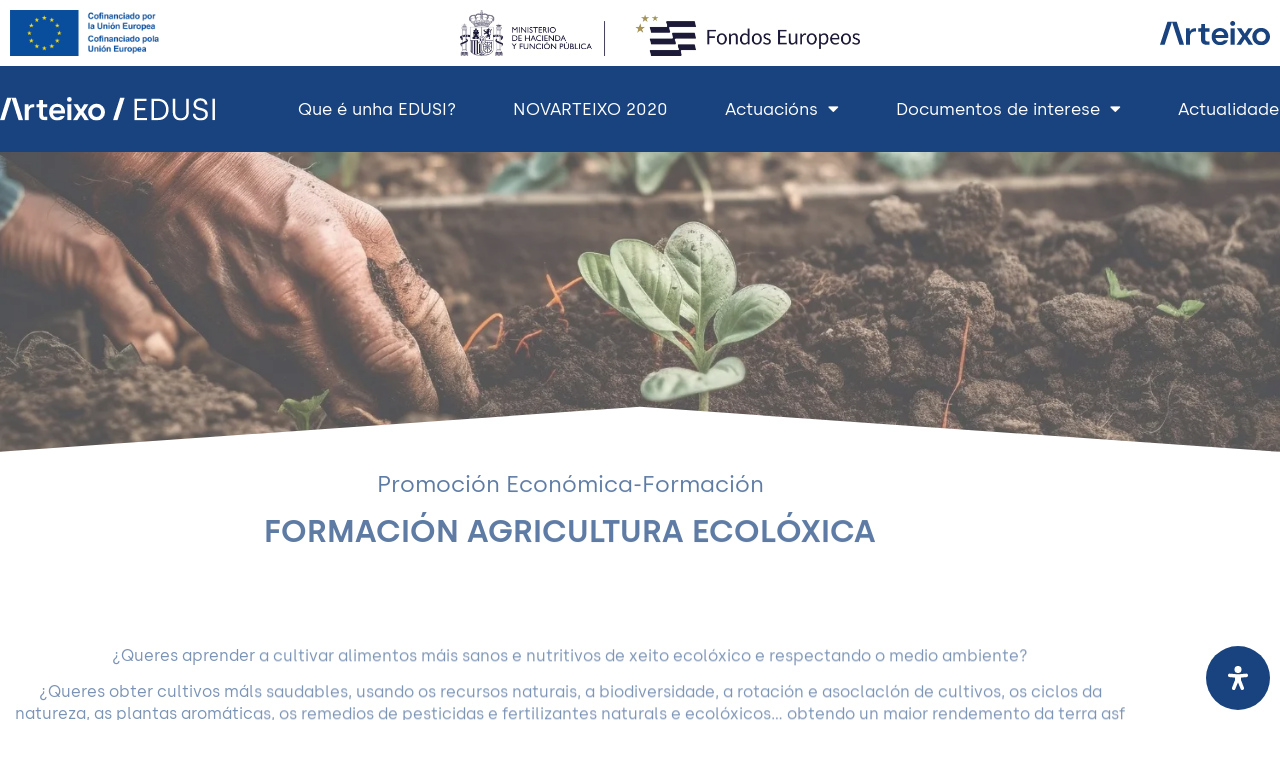

--- FILE ---
content_type: text/html; charset=UTF-8
request_url: https://edusi.arteixo.org/xardineria-e-agricultura-ecoloxica/
body_size: 66134
content:
<!doctype html>
<html lang="es">
<head>

<meta charset="utf-8"><meta name="viewport" content="width=device-width, initial-scale=1">
<link rel="profile" href="https://gmpg.org/xfn/11">
<meta name='robots' content='index, follow, max-image-preview:large, max-snippet:-1, max-video-preview:-1' />

<title>Xardineria e agricultura ecolóxica - Plan Novarteixo 2020. Un novo Arteixo</title>
<link rel="canonical" href="https://edusi.arteixo.org/xardineria-e-agricultura-ecoloxica/" />
<meta property="og:locale" content="es_ES" />
<meta property="og:type" content="article" />
<meta property="og:title" content="Xardineria e agricultura ecolóxica - Plan Novarteixo 2020. Un novo Arteixo" />
<meta property="og:description" content="Promoción Económica-Formación FORMACIÓN AGRICULTURA ECOLÓXICA ¿Queres aprender a cultivar alimentos máis sanos e nutritivos de xeito ecolóxico e respectando o medio ambiente? ¿Queres obter cultivos máls saudables, usando os recursos naturais, a biodiversidade, a rotación e asoclaclón de cultivos, os ciclos da natureza, as plantas aromáticas, os remedios de pesticidas e fertilizantes naturals e ecolóxicos&#8230; [&hellip;]" />
<meta property="og:url" content="https://edusi.arteixo.org/xardineria-e-agricultura-ecoloxica/" />
<meta property="og:site_name" content="Plan Novarteixo 2020. Un novo Arteixo" />
<meta property="article:publisher" content="https://www.facebook.com/ConcellodeArteixoOficial" />
<meta property="article:modified_time" content="2024-03-07T08:34:26+00:00" />
<meta property="og:image" content="https://edusi.arteixo.org/wp-content/uploads/2024/03/cursoXardineriaEcoSinFechas.jpg" />
<meta name="twitter:card" content="summary_large_image" />
<meta name="twitter:site" content="@arteixooficial" />
<meta name="twitter:label1" content="Tiempo de lectura" />
<meta name="twitter:data1" content="1 minuto" />
<script type="application/ld+json" class="yoast-schema-graph">{"@context":"https://schema.org","@graph":[{"@type":"WebPage","@id":"https://edusi.arteixo.org/xardineria-e-agricultura-ecoloxica/","url":"https://edusi.arteixo.org/xardineria-e-agricultura-ecoloxica/","name":"Xardineria e agricultura ecolóxica - Plan Novarteixo 2020. Un novo Arteixo","isPartOf":{"@id":"https://edusi.arteixo.org/#website"},"primaryImageOfPage":{"@id":"https://edusi.arteixo.org/xardineria-e-agricultura-ecoloxica/#primaryimage"},"image":{"@id":"https://edusi.arteixo.org/xardineria-e-agricultura-ecoloxica/#primaryimage"},"thumbnailUrl":"https://edusi.arteixo.org/wp-content/uploads/2024/03/cursoXardineriaEcoSinFechas.jpg","datePublished":"2023-09-21T15:23:19+00:00","dateModified":"2024-03-07T08:34:26+00:00","breadcrumb":{"@id":"https://edusi.arteixo.org/xardineria-e-agricultura-ecoloxica/#breadcrumb"},"inLanguage":"es","potentialAction":[{"@type":"ReadAction","target":["https://edusi.arteixo.org/xardineria-e-agricultura-ecoloxica/"]}]},{"@type":"ImageObject","inLanguage":"es","@id":"https://edusi.arteixo.org/xardineria-e-agricultura-ecoloxica/#primaryimage","url":"https://edusi.arteixo.org/wp-content/uploads/2024/03/cursoXardineriaEcoSinFechas.jpg","contentUrl":"https://edusi.arteixo.org/wp-content/uploads/2024/03/cursoXardineriaEcoSinFechas.jpg","width":1024,"height":601},{"@type":"BreadcrumbList","@id":"https://edusi.arteixo.org/xardineria-e-agricultura-ecoloxica/#breadcrumb","itemListElement":[{"@type":"ListItem","position":1,"name":"Inicio","item":"https://edusi.arteixo.org/"},{"@type":"ListItem","position":2,"name":"Xardineria e agricultura ecolóxica"}]},{"@type":"WebSite","@id":"https://edusi.arteixo.org/#website","url":"https://edusi.arteixo.org/","name":"Plan Novarteixo 2020. Un novo Arteixo","description":"Novarteixo 2020 é a iniciativa impulsada polo Concello de Arteixo co obxectivo de levar a cabo a implementación da Estratexia de Desenvolvemento Urbano Sostible Integrado (EDUSI) no municipio. A súa misión é a de converter a localidade nunha contorna con maior calidade urbana, caracterizada por un equilibrio tanto económico como social, promovendo a inclusión e a integración nun marco de diversidade, sustentabilidade ambiental e equidade.","publisher":{"@id":"https://edusi.arteixo.org/#organization"},"alternateName":"www.edusi.arteixo.org","potentialAction":[{"@type":"SearchAction","target":{"@type":"EntryPoint","urlTemplate":"https://edusi.arteixo.org/?s={search_term_string}"},"query-input":{"@type":"PropertyValueSpecification","valueRequired":true,"valueName":"search_term_string"}}],"inLanguage":"es"},{"@type":"Organization","@id":"https://edusi.arteixo.org/#organization","name":"Concello de Arteixo","url":"https://edusi.arteixo.org/","logo":{"@type":"ImageObject","inLanguage":"es","@id":"https://edusi.arteixo.org/#/schema/logo/image/","url":"https://edusi.arteixo.org/wp-content/uploads/2023/09/Arteixo-EDUSI-color.svg","contentUrl":"https://edusi.arteixo.org/wp-content/uploads/2023/09/Arteixo-EDUSI-color.svg","width":234,"height":25,"caption":"Concello de Arteixo"},"image":{"@id":"https://edusi.arteixo.org/#/schema/logo/image/"},"sameAs":["https://www.facebook.com/ConcellodeArteixoOficial","https://x.com/arteixooficial"]}]}</script>

<link rel='dns-prefetch' href='//www.googletagmanager.com' />
<link rel="alternate" type="application/rss+xml" title="Plan Novarteixo 2020. Un novo Arteixo &raquo; Feed" href="https://edusi.arteixo.org/feed/" />
<style id="wp-img-auto-sizes-contain-inline-css">img:is([sizes=auto i],[sizes^="auto," i]){contain-intrinsic-size:3000px 1500px}</style>
<style data-phast-original-src="https://edusi.arteixo.org/wp-content/plugins/jet-engine/assets/css/frontend.css?ver=3.8.3" data-phast-params='{"ref":"gz4GVv8Jht4"}'>.jet-listing [dir=rtl] .slick-slide,.jet-listing-dynamic-field__content [dir=rtl] .slick-slide{float:right}.jet-listing-dynamic-field__content:has(.jet-engine-gallery-grid--masonry),.jet-listing-dynamic-field__inline-wrap:has(.jet-engine-gallery-grid--masonry){width:100%!important}body[data-elementor-device-mode=tablet] .jet-engine-gallery-grid.grid-col-tablet-1{--columns:1}body[data-elementor-device-mode=mobile] .jet-engine-gallery-grid.grid-col-mobile-1{--columns:1}body[data-elementor-device-mode=tablet] .jet-engine-gallery-grid.grid-col-tablet-2{--columns:2}body[data-elementor-device-mode=mobile] .jet-engine-gallery-grid.grid-col-mobile-2{--columns:2}body[data-elementor-device-mode=tablet] .jet-engine-gallery-grid.grid-col-tablet-3{--columns:3}body[data-elementor-device-mode=mobile] .jet-engine-gallery-grid.grid-col-mobile-3{--columns:3}body[data-elementor-device-mode=tablet] .jet-engine-gallery-grid.grid-col-tablet-4{--columns:4}body[data-elementor-device-mode=mobile] .jet-engine-gallery-grid.grid-col-mobile-4{--columns:4}body[data-elementor-device-mode=tablet] .jet-engine-gallery-grid.grid-col-tablet-5{--columns:5}body[data-elementor-device-mode=mobile] .jet-engine-gallery-grid.grid-col-mobile-5{--columns:5}body[data-elementor-device-mode=tablet] .jet-engine-gallery-grid.grid-col-tablet-6{--columns:6}body[data-elementor-device-mode=mobile] .jet-engine-gallery-grid.grid-col-mobile-6{--columns:6}.jet-engine-gallery-slider:not(.slick-initialized) .jet-engine-gallery-slider__item{display:none}.jet-engine-gallery-slider:not(.slick-initialized) .jet-engine-gallery-slider__item:first-child{display:block}.jet-listing-dynamic-repeater__item>:not(td):not(.jet-engine-gallery-grid){display:flex;align-items:center}.brxe-jet-engine-listing-dynamic-terms .jet-listing-dynamic-terms__icon :is(path),.brxe-jet-engine-listing-dynamic-terms .jet-listing-dynamic-terms__icon :is(svg){fill:var(--je-terms-icon-color)}.jet-listing-grid[data-lazy-load]{min-height:1px}.jet-listing-grid__items.inline-desk-css:not(.jet-listing-grid__scroll-slider-wrap-desktop){display:grid;grid-template-columns:repeat(auto-fill,minmax(var(--jet-column-min-width),1fr))}.jet-listing-grid__items.inline-desk-css:not(.jet-listing-grid__scroll-slider-wrap-desktop).slick-slider .slick-slide{width:var(--jet-column-min-width)}.jet-listing-grid__items[data-is-list]{padding:0;text-indent:0;list-style-type:none}@media (max-width:1024px){.jet-listing-grid__items.inline-tablet-css:not(.jet-listing-grid__scroll-slider-wrap-tablet){display:grid;grid-template-columns:repeat(auto-fill,minmax(var(--jet-column-tablet-min-width),1fr))}}@media (max-width:767px){.jet-listing-grid__items.inline-mobile-css:not(.jet-listing-grid__scroll-slider-wrap-mobile){display:grid;grid-template-columns:repeat(auto-fill,minmax(var(--jet-column-mobile-min-width),1fr))}.jet-listing-grid__items.inline-mobile-css:not(.jet-listing-grid__scroll-slider-wrap-mobile).slick-slider .slick-slide{width:var(--jet-column-mobile-min-width)}}.jet-listing-grid__item[class*=colspan-2-]{max-width:min(200% / var(--columns),100%)!important;flex:0 0 min(200% / var(--columns),100%)!important}.jet-listing-grid__item[class*=colspan-3-]{max-width:min(300% / var(--columns),100%)!important;flex:0 0 min(300% / var(--columns),100%)!important}.jet-listing-grid__item[class*=colspan-4-]{max-width:min(400% / var(--columns),100%)!important;flex:0 0 min(400% / var(--columns),100%)!important}.jet-listing-grid__item[class*=colspan-5-]{max-width:min(500% / var(--columns),100%)!important;flex:0 0 min(500% / var(--columns),100%)!important}.jet-listing-grid__item[class*=colspan-6-]{max-width:min(600% / var(--columns),100%)!important;flex:0 0 min(600% / var(--columns),100%)!important}.jet-listing-grid__slider[dir=rtl] .slick-slide{float:right}.jet-listing-grid__slider>.jet-listing-grid__items:not(.slick-initialized)>.jet-listing-grid__item{display:none}.jet-listing-grid__slider>.jet-listing-grid__items:not(.slick-initialized)>.jet-listing-grid__item:first-of-type{display:block}body.wp-admin.block-editor-page .jet-listing-grid__slider>.jet-listing-grid__items:not(.slick-initialized)>.jet-listing-grid__item{display:block}.jet-listing-grid__slider[dir=rtl] .jet-slick-dots li{text-indent:50px}body[data-elementor-device-mode=widescreen] .jet-listing-grid__scroll-slider-widescreen{overflow-x:auto;-webkit-overflow-scrolling:touch;-ms-overflow-style:-ms-autohiding-scrollbar}body[data-elementor-device-mode=widescreen] .jet-listing-grid__scroll-slider-widescreen>.jet-listing-grid__items{flex-wrap:nowrap}body[data-elementor-device-mode=desktop] .jet-listing-grid__scroll-slider-desktop{overflow-x:auto;-webkit-overflow-scrolling:touch;-ms-overflow-style:-ms-autohiding-scrollbar}body[data-elementor-device-mode=desktop] .jet-listing-grid__scroll-slider-desktop>.jet-listing-grid__items{flex-wrap:nowrap}body[data-elementor-device-mode=laptop] .jet-listing-grid__scroll-slider-laptop{overflow-x:auto;-webkit-overflow-scrolling:touch;-ms-overflow-style:-ms-autohiding-scrollbar}body[data-elementor-device-mode=laptop] .jet-listing-grid__scroll-slider-laptop>.jet-listing-grid__items{flex-wrap:nowrap}body[data-elementor-device-mode=tablet_extra] .jet-listing-grid__scroll-slider-tablet_extra{overflow-x:auto;-webkit-overflow-scrolling:touch;-ms-overflow-style:-ms-autohiding-scrollbar}body[data-elementor-device-mode=tablet_extra] .jet-listing-grid__scroll-slider-tablet_extra>.jet-listing-grid__items{flex-wrap:nowrap}body[data-elementor-device-mode=tablet] .jet-listing-grid__scroll-slider-tablet{overflow-x:auto;-webkit-overflow-scrolling:touch;-ms-overflow-style:-ms-autohiding-scrollbar}body[data-elementor-device-mode=tablet] .jet-listing-grid__scroll-slider-tablet>.jet-listing-grid__items{flex-wrap:nowrap}body[data-elementor-device-mode=mobile_extra] .jet-listing-grid__scroll-slider-mobile_extra{overflow-x:auto;-webkit-overflow-scrolling:touch;-ms-overflow-style:-ms-autohiding-scrollbar}body[data-elementor-device-mode=mobile_extra] .jet-listing-grid__scroll-slider-mobile_extra>.jet-listing-grid__items{flex-wrap:nowrap}body[data-elementor-device-mode=mobile] .jet-listing-grid__scroll-slider-mobile{overflow-x:auto;-webkit-overflow-scrolling:touch;-ms-overflow-style:-ms-autohiding-scrollbar}body[data-elementor-device-mode=mobile] .jet-listing-grid__scroll-slider-mobile>.jet-listing-grid__items{flex-wrap:nowrap}.jet-listing-grid__item.jet-equal-columns>.elementor>:is(.elementor-section,.e-container,.e-con){height:100%}.jet-listing-grid__item.jet-equal-columns .jet-engine-listing-overlay-wrap>.elementor>:is(.elementor-section,.e-container,.e-con){height:100%}@-webkit-keyframes jet-engine-spin{0%{transform:rotate(0)}100%{transform:rotate(359deg)}}@keyframes jet-engine-spin{0%{transform:rotate(0)}100%{transform:rotate(359deg)}}.brxe-jet-engine-listing-grid .jet-listing-grid__items>.jet-listing-grid__item[class*=colspan-2-]{max-width:min(2 * var(--item-width) + (2 - 1) * var(--column-gap),100%)!important;flex:0 0 min(2 * var(--item-width) + (2 - 1) * var(--column-gap),100%)!important}.brxe-jet-engine-listing-grid .jet-listing-grid__items>.jet-listing-grid__item[class*=colspan-3-]{max-width:min(3 * var(--item-width) + (3 - 1) * var(--column-gap),100%)!important;flex:0 0 min(3 * var(--item-width) + (3 - 1) * var(--column-gap),100%)!important}.brxe-jet-engine-listing-grid .jet-listing-grid__items>.jet-listing-grid__item[class*=colspan-4-]{max-width:min(4 * var(--item-width) + (4 - 1) * var(--column-gap),100%)!important;flex:0 0 min(4 * var(--item-width) + (4 - 1) * var(--column-gap),100%)!important}.brxe-jet-engine-listing-grid .jet-listing-grid__items>.jet-listing-grid__item[class*=colspan-5-]{max-width:min(5 * var(--item-width) + (5 - 1) * var(--column-gap),100%)!important;flex:0 0 min(5 * var(--item-width) + (5 - 1) * var(--column-gap),100%)!important}.brxe-jet-engine-listing-grid .jet-listing-grid__items>.jet-listing-grid__item[class*=colspan-6-]{max-width:min(6 * var(--item-width) + (6 - 1) * var(--column-gap),100%)!important;flex:0 0 min(6 * var(--item-width) + (6 - 1) * var(--column-gap),100%)!important}body:not(.rtl) .jet-calendar-nav__link.nav-link-next svg{transform:scaleX(-1)}@media (min-width:600px){body:not(.rtl) .jet-form-push-1{margin-left:8.3333333333%}body:not(.rtl) .jet-form-push-2{margin-left:16.6666666667%}body:not(.rtl) .jet-form-push-3{margin-left:25%}body:not(.rtl) .jet-form-push-4{margin-left:33.3333333333%}body:not(.rtl) .jet-form-push-5{margin-left:41.6666666667%}body:not(.rtl) .jet-form-push-6{margin-left:50%}body:not(.rtl) .jet-form-push-7{margin-left:58.3333333333%}body:not(.rtl) .jet-form-push-8{margin-left:66.6666666667%}body:not(.rtl) .jet-form-push-9{margin-left:75%}body:not(.rtl) .jet-form-push-10{margin-left:83.3333333333%}body:not(.rtl) .jet-form-push-11{margin-left:91.6666666667%}}.layout-column .jet-form__field:not(.checkboxes-field):not(.radio-field):not(.range-field){max-width:100%;width:100%;flex:0 1 100%}.layout-row .jet-form__field:not(.checkboxes-field):not(.radio-field):not(.range-field){width:100%}.jet-form input[type=range].jet-form__field.range-field{margin-right:10px;-webkit-appearance:none;min-height:18px}.rtl .jet-form input[type=range].jet-form__field.range-field{margin-left:10px;margin-right:0}.jet-form input[type=range].jet-form__field.range-field,.jet-form input[type=range].jet-form__field.range-field:focus{padding:0;background:0 0;border:none;border-radius:0;box-shadow:none;outline:0}.jet-form input[type=range].jet-form__field.range-field::-webkit-slider-runnable-track{width:100%;height:4px;cursor:pointer;background:#e3ddd8;box-shadow:none;border:none}.jet-form input[type=range].jet-form__field.range-field::-moz-range-track{width:100%;height:4px;cursor:pointer;background:#e3ddd8;box-shadow:none;border:none}.jet-form input[type=range].jet-form__field.range-field::-ms-track{width:100%;height:4px;cursor:pointer;background:#e3ddd8;box-shadow:none;border:none;color:transparent}.jet-form input[type=range].jet-form__field.range-field::-ms-fill-lower{background:0 0}.jet-form input[type=range].jet-form__field.range-field::-ms-fill-upper{background:0 0}.jet-form input[type=range].jet-form__field.range-field::-webkit-slider-thumb{width:18px;height:18px;background:#ccc;border-radius:50%;cursor:pointer;box-shadow:none;border:none;margin-top:-7px;-webkit-appearance:none}.jet-form input[type=range].jet-form__field.range-field::-moz-range-thumb{width:18px;height:18px;background:#ccc;border-radius:50%;cursor:pointer;box-shadow:none;border:none}.jet-form input[type=range].jet-form__field.range-field::-ms-thumb{width:18px;height:18px;background:#ccc;border-radius:50%;cursor:pointer;box-shadow:none;border:none}.jet-engine-file-upload__value:not([value*=""])+input.jet-form__field.file-field.jet-engine-file-upload__input{color:transparent}body[data-elementor-device-mode=tablet] .jet-profile-menu.layout-tablet--horizontal{flex-direction:row}body[data-elementor-device-mode=tablet] .jet-profile-menu.layout-tablet--vertical{flex-direction:column}body[data-elementor-device-mode=mobile] .jet-profile-menu.layout-mobile--horizontal{flex-direction:row}body[data-elementor-device-mode=mobile] .jet-profile-menu.layout-mobile--vertical{flex-direction:column}@-webkit-keyframes jet-engine-map-spin{0%{transform:rotate(0)}100%{transform:rotate(359deg)}}@keyframes jet-engine-map-spin{0%{transform:rotate(0)}100%{transform:rotate(359deg)}}.jet-container[data-url]{cursor:pointer}a:has(>.jet-engine-lightbox-icon):before{display:none}</style>
<style id="global-styles-inline-css">:root{--wp--preset--aspect-ratio--square:1;--wp--preset--aspect-ratio--4-3:4/3;--wp--preset--aspect-ratio--3-4:3/4;--wp--preset--aspect-ratio--3-2:3/2;--wp--preset--aspect-ratio--2-3:2/3;--wp--preset--aspect-ratio--16-9:16/9;--wp--preset--aspect-ratio--9-16:9/16;--wp--preset--color--black:#000000;--wp--preset--color--cyan-bluish-gray:#abb8c3;--wp--preset--color--white:#ffffff;--wp--preset--color--pale-pink:#f78da7;--wp--preset--color--vivid-red:#cf2e2e;--wp--preset--color--luminous-vivid-orange:#ff6900;--wp--preset--color--luminous-vivid-amber:#fcb900;--wp--preset--color--light-green-cyan:#7bdcb5;--wp--preset--color--vivid-green-cyan:#00d084;--wp--preset--color--pale-cyan-blue:#8ed1fc;--wp--preset--color--vivid-cyan-blue:#0693e3;--wp--preset--color--vivid-purple:#9b51e0;--wp--preset--gradient--vivid-cyan-blue-to-vivid-purple:linear-gradient(135deg,rgb(6,147,227) 0%,rgb(155,81,224) 100%);--wp--preset--gradient--light-green-cyan-to-vivid-green-cyan:linear-gradient(135deg,rgb(122,220,180) 0%,rgb(0,208,130) 100%);--wp--preset--gradient--luminous-vivid-amber-to-luminous-vivid-orange:linear-gradient(135deg,rgb(252,185,0) 0%,rgb(255,105,0) 100%);--wp--preset--gradient--luminous-vivid-orange-to-vivid-red:linear-gradient(135deg,rgb(255,105,0) 0%,rgb(207,46,46) 100%);--wp--preset--gradient--very-light-gray-to-cyan-bluish-gray:linear-gradient(135deg,rgb(238,238,238) 0%,rgb(169,184,195) 100%);--wp--preset--gradient--cool-to-warm-spectrum:linear-gradient(135deg,rgb(74,234,220) 0%,rgb(151,120,209) 20%,rgb(207,42,186) 40%,rgb(238,44,130) 60%,rgb(251,105,98) 80%,rgb(254,248,76) 100%);--wp--preset--gradient--blush-light-purple:linear-gradient(135deg,rgb(255,206,236) 0%,rgb(152,150,240) 100%);--wp--preset--gradient--blush-bordeaux:linear-gradient(135deg,rgb(254,205,165) 0%,rgb(254,45,45) 50%,rgb(107,0,62) 100%);--wp--preset--gradient--luminous-dusk:linear-gradient(135deg,rgb(255,203,112) 0%,rgb(199,81,192) 50%,rgb(65,88,208) 100%);--wp--preset--gradient--pale-ocean:linear-gradient(135deg,rgb(255,245,203) 0%,rgb(182,227,212) 50%,rgb(51,167,181) 100%);--wp--preset--gradient--electric-grass:linear-gradient(135deg,rgb(202,248,128) 0%,rgb(113,206,126) 100%);--wp--preset--gradient--midnight:linear-gradient(135deg,rgb(2,3,129) 0%,rgb(40,116,252) 100%);--wp--preset--font-size--small:13px;--wp--preset--font-size--medium:20px;--wp--preset--font-size--large:36px;--wp--preset--font-size--x-large:42px;--wp--preset--spacing--20:0.44rem;--wp--preset--spacing--30:0.67rem;--wp--preset--spacing--40:1rem;--wp--preset--spacing--50:1.5rem;--wp--preset--spacing--60:2.25rem;--wp--preset--spacing--70:3.38rem;--wp--preset--spacing--80:5.06rem;--wp--preset--shadow--natural:6px 6px 9px rgba(0,0,0,0.2);--wp--preset--shadow--deep:12px 12px 50px rgba(0,0,0,0.4);--wp--preset--shadow--sharp:6px 6px 0px rgba(0,0,0,0.2);--wp--preset--shadow--outlined:6px 6px 0px -3px rgb(255,255,255),6px 6px rgb(0,0,0);--wp--preset--shadow--crisp:6px 6px 0px rgb(0,0,0);}:root{--wp--style--global--content-size:800px;--wp--style--global--wide-size:1200px;}:where(body){margin:0;}.wp-site-blocks > .alignleft{float:left;margin-right:2em;}.wp-site-blocks > .alignright{float:right;margin-left:2em;}.wp-site-blocks > .aligncenter{justify-content:center;margin-left:auto;margin-right:auto;}:where(.wp-site-blocks) > *{margin-block-start:24px;margin-block-end:0;}:where(.wp-site-blocks) > :first-child{margin-block-start:0;}:where(.wp-site-blocks) > :last-child{margin-block-end:0;}:root{--wp--style--block-gap:24px;}:root :where(.is-layout-flow) > :first-child{margin-block-start:0;}:root :where(.is-layout-flow) > :last-child{margin-block-end:0;}:root :where(.is-layout-flow) > *{margin-block-start:24px;margin-block-end:0;}:root :where(.is-layout-constrained) > :first-child{margin-block-start:0;}:root :where(.is-layout-constrained) > :last-child{margin-block-end:0;}:root :where(.is-layout-constrained) > *{margin-block-start:24px;margin-block-end:0;}:root :where(.is-layout-flex){gap:24px;}:root :where(.is-layout-grid){gap:24px;}.is-layout-flow > .alignleft{float:left;margin-inline-start:0;margin-inline-end:2em;}.is-layout-flow > .alignright{float:right;margin-inline-start:2em;margin-inline-end:0;}.is-layout-flow > .aligncenter{margin-left:auto !important;margin-right:auto !important;}.is-layout-constrained > .alignleft{float:left;margin-inline-start:0;margin-inline-end:2em;}.is-layout-constrained > .alignright{float:right;margin-inline-start:2em;margin-inline-end:0;}.is-layout-constrained > .aligncenter{margin-left:auto !important;margin-right:auto !important;}.is-layout-constrained > :where(:not(.alignleft):not(.alignright):not(.alignfull)){max-width:var(--wp--style--global--content-size);margin-left:auto !important;margin-right:auto !important;}.is-layout-constrained > .alignwide{max-width:var(--wp--style--global--wide-size);}body .is-layout-flex{display:flex;}.is-layout-flex{flex-wrap:wrap;align-items:center;}.is-layout-flex > :is(*,div){margin:0;}body .is-layout-grid{display:grid;}.is-layout-grid > :is(*,div){margin:0;}body{padding-top:0px;padding-right:0px;padding-bottom:0px;padding-left:0px;}a:where(:not(.wp-element-button)){text-decoration:underline;}:root :where(.wp-element-button,.wp-block-button__link){background-color:#32373c;border-width:0;color:#fff;font-family:inherit;font-size:inherit;font-style:inherit;font-weight:inherit;letter-spacing:inherit;line-height:inherit;padding-top:calc(0.667em + 2px);padding-right:calc(1.333em + 2px);padding-bottom:calc(0.667em + 2px);padding-left:calc(1.333em + 2px);text-decoration:none;text-transform:inherit;}.has-black-color{color:var(--wp--preset--color--black) !important;}.has-cyan-bluish-gray-color{color:var(--wp--preset--color--cyan-bluish-gray) !important;}.has-white-color{color:var(--wp--preset--color--white) !important;}.has-pale-pink-color{color:var(--wp--preset--color--pale-pink) !important;}.has-vivid-red-color{color:var(--wp--preset--color--vivid-red) !important;}.has-luminous-vivid-orange-color{color:var(--wp--preset--color--luminous-vivid-orange) !important;}.has-luminous-vivid-amber-color{color:var(--wp--preset--color--luminous-vivid-amber) !important;}.has-light-green-cyan-color{color:var(--wp--preset--color--light-green-cyan) !important;}.has-vivid-green-cyan-color{color:var(--wp--preset--color--vivid-green-cyan) !important;}.has-pale-cyan-blue-color{color:var(--wp--preset--color--pale-cyan-blue) !important;}.has-vivid-cyan-blue-color{color:var(--wp--preset--color--vivid-cyan-blue) !important;}.has-vivid-purple-color{color:var(--wp--preset--color--vivid-purple) !important;}.has-black-background-color{background-color:var(--wp--preset--color--black) !important;}.has-cyan-bluish-gray-background-color{background-color:var(--wp--preset--color--cyan-bluish-gray) !important;}.has-white-background-color{background-color:var(--wp--preset--color--white) !important;}.has-pale-pink-background-color{background-color:var(--wp--preset--color--pale-pink) !important;}.has-vivid-red-background-color{background-color:var(--wp--preset--color--vivid-red) !important;}.has-luminous-vivid-orange-background-color{background-color:var(--wp--preset--color--luminous-vivid-orange) !important;}.has-luminous-vivid-amber-background-color{background-color:var(--wp--preset--color--luminous-vivid-amber) !important;}.has-light-green-cyan-background-color{background-color:var(--wp--preset--color--light-green-cyan) !important;}.has-vivid-green-cyan-background-color{background-color:var(--wp--preset--color--vivid-green-cyan) !important;}.has-pale-cyan-blue-background-color{background-color:var(--wp--preset--color--pale-cyan-blue) !important;}.has-vivid-cyan-blue-background-color{background-color:var(--wp--preset--color--vivid-cyan-blue) !important;}.has-vivid-purple-background-color{background-color:var(--wp--preset--color--vivid-purple) !important;}.has-black-border-color{border-color:var(--wp--preset--color--black) !important;}.has-cyan-bluish-gray-border-color{border-color:var(--wp--preset--color--cyan-bluish-gray) !important;}.has-white-border-color{border-color:var(--wp--preset--color--white) !important;}.has-pale-pink-border-color{border-color:var(--wp--preset--color--pale-pink) !important;}.has-vivid-red-border-color{border-color:var(--wp--preset--color--vivid-red) !important;}.has-luminous-vivid-orange-border-color{border-color:var(--wp--preset--color--luminous-vivid-orange) !important;}.has-luminous-vivid-amber-border-color{border-color:var(--wp--preset--color--luminous-vivid-amber) !important;}.has-light-green-cyan-border-color{border-color:var(--wp--preset--color--light-green-cyan) !important;}.has-vivid-green-cyan-border-color{border-color:var(--wp--preset--color--vivid-green-cyan) !important;}.has-pale-cyan-blue-border-color{border-color:var(--wp--preset--color--pale-cyan-blue) !important;}.has-vivid-cyan-blue-border-color{border-color:var(--wp--preset--color--vivid-cyan-blue) !important;}.has-vivid-purple-border-color{border-color:var(--wp--preset--color--vivid-purple) !important;}.has-vivid-cyan-blue-to-vivid-purple-gradient-background{background:var(--wp--preset--gradient--vivid-cyan-blue-to-vivid-purple) !important;}.has-light-green-cyan-to-vivid-green-cyan-gradient-background{background:var(--wp--preset--gradient--light-green-cyan-to-vivid-green-cyan) !important;}.has-luminous-vivid-amber-to-luminous-vivid-orange-gradient-background{background:var(--wp--preset--gradient--luminous-vivid-amber-to-luminous-vivid-orange) !important;}.has-luminous-vivid-orange-to-vivid-red-gradient-background{background:var(--wp--preset--gradient--luminous-vivid-orange-to-vivid-red) !important;}.has-very-light-gray-to-cyan-bluish-gray-gradient-background{background:var(--wp--preset--gradient--very-light-gray-to-cyan-bluish-gray) !important;}.has-cool-to-warm-spectrum-gradient-background{background:var(--wp--preset--gradient--cool-to-warm-spectrum) !important;}.has-blush-light-purple-gradient-background{background:var(--wp--preset--gradient--blush-light-purple) !important;}.has-blush-bordeaux-gradient-background{background:var(--wp--preset--gradient--blush-bordeaux) !important;}.has-luminous-dusk-gradient-background{background:var(--wp--preset--gradient--luminous-dusk) !important;}.has-pale-ocean-gradient-background{background:var(--wp--preset--gradient--pale-ocean) !important;}.has-electric-grass-gradient-background{background:var(--wp--preset--gradient--electric-grass) !important;}.has-midnight-gradient-background{background:var(--wp--preset--gradient--midnight) !important;}.has-small-font-size{font-size:var(--wp--preset--font-size--small) !important;}.has-medium-font-size{font-size:var(--wp--preset--font-size--medium) !important;}.has-large-font-size{font-size:var(--wp--preset--font-size--large) !important;}.has-x-large-font-size{font-size:var(--wp--preset--font-size--x-large) !important;}:root :where(.wp-block-pullquote){font-size:1.5em;line-height:1.6;}</style>
<style>html{line-height:1.15;-webkit-text-size-adjust:100%}*,:after,:before{box-sizing:border-box}body{background-color:#fff;color:#333;font-family:-apple-system,BlinkMacSystemFont,Segoe UI,Roboto,Helvetica Neue,Arial,Noto Sans,sans-serif,Apple Color Emoji,Segoe UI Emoji,Segoe UI Symbol,Noto Color Emoji;font-size:1rem;font-weight:400;line-height:1.5;margin:0;-webkit-font-smoothing:antialiased;-moz-osx-font-smoothing:grayscale}h1,h2,h3,h4,h5,h6{color:inherit;font-family:inherit;font-weight:500;line-height:1.2;margin-block-end:1rem;margin-block-start:.5rem}h1{font-size:2.5rem}h2{font-size:2rem}h3{font-size:1.75rem}h4{font-size:1.5rem}h5{font-size:1.25rem}h6{font-size:1rem}p{margin-block-end:.9rem;margin-block-start:0}hr{box-sizing:content-box;height:0;overflow:visible}pre{font-family:monospace,monospace;font-size:1em;white-space:pre-wrap}a{background-color:transparent;color:#c36;text-decoration:none}a:active,a:hover{color:#336}a:not([href]):not([tabindex]),a:not([href]):not([tabindex]):focus,a:not([href]):not([tabindex]):hover{color:inherit;text-decoration:none}a:not([href]):not([tabindex]):focus{outline:0}abbr[title]{border-block-end:none;-webkit-text-decoration:underline dotted;text-decoration:underline dotted}b,strong{font-weight:bolder}code,kbd,samp{font-family:monospace,monospace;font-size:1em}small{font-size:80%}sub,sup{font-size:75%;line-height:0;position:relative;vertical-align:baseline}sub{bottom:-.25em}sup{top:-.5em}img{border-style:none;height:auto;max-width:100%}details{display:block}summary{display:list-item}figcaption{color:#333;font-size:16px;font-style:italic;font-weight:400;line-height:1.4}[hidden],template{display:none}@media print{*,:after,:before{background:transparent!important;box-shadow:none!important;color:#000!important;text-shadow:none!important}a,a:visited{text-decoration:underline}a[href]:after{content:" (" attr(href) ")"}abbr[title]:after{content:" (" attr(title) ")"}a[href^="#"]:after,a[href^="javascript:"]:after{content:""}pre{white-space:pre-wrap!important}blockquote,pre{-moz-column-break-inside:avoid;border:1px solid #ccc;break-inside:avoid}thead{display:table-header-group}img,tr{-moz-column-break-inside:avoid;break-inside:avoid}h2,h3,p{orphans:3;widows:3}h2,h3{-moz-column-break-after:avoid;break-after:avoid}}label{display:inline-block;line-height:1;vertical-align:middle}button,input,optgroup,select,textarea{font-family:inherit;font-size:1rem;line-height:1.5;margin:0}input[type=date],input[type=email],input[type=number],input[type=password],input[type=search],input[type=tel],input[type=text],input[type=url],select,textarea{border:1px solid #666;border-radius:3px;padding:.5rem 1rem;transition:all .3s;width:100%}input[type=date]:focus,input[type=email]:focus,input[type=number]:focus,input[type=password]:focus,input[type=search]:focus,input[type=tel]:focus,input[type=text]:focus,input[type=url]:focus,select:focus,textarea:focus{border-color:#333}button,input{overflow:visible}button,select{text-transform:none}[type=button],[type=reset],[type=submit],button{-webkit-appearance:button;width:auto}[type=button],[type=submit],button{background-color:transparent;border:1px solid #c36;border-radius:3px;color:#c36;display:inline-block;font-size:1rem;font-weight:400;padding:.5rem 1rem;text-align:center;transition:all .3s;-webkit-user-select:none;-moz-user-select:none;user-select:none;white-space:nowrap}[type=button]:focus:not(:focus-visible),[type=submit]:focus:not(:focus-visible),button:focus:not(:focus-visible){outline:none}[type=button]:focus,[type=button]:hover,[type=submit]:focus,[type=submit]:hover,button:focus,button:hover{background-color:#c36;color:#fff;text-decoration:none}[type=button]:not(:disabled),[type=submit]:not(:disabled),button:not(:disabled){cursor:pointer}fieldset{padding:.35em .75em .625em}legend{box-sizing:border-box;color:inherit;display:table;max-width:100%;padding:0;white-space:normal}progress{vertical-align:baseline}textarea{overflow:auto;resize:vertical}[type=checkbox],[type=radio]{box-sizing:border-box;padding:0}[type=number]::-webkit-inner-spin-button,[type=number]::-webkit-outer-spin-button{height:auto}[type=search]{-webkit-appearance:textfield;outline-offset:-2px}[type=search]::-webkit-search-decoration{-webkit-appearance:none}::-webkit-file-upload-button{-webkit-appearance:button;font:inherit}select{display:block}table{background-color:transparent;border-collapse:collapse;border-spacing:0;font-size:.9em;margin-block-end:15px;width:100%}table td,table th{border:1px solid hsla(0,0%,50%,.502);line-height:1.5;padding:15px;vertical-align:top}table th{font-weight:700}table tfoot th,table thead th{font-size:1em}table caption+thead tr:first-child td,table caption+thead tr:first-child th,table colgroup+thead tr:first-child td,table colgroup+thead tr:first-child th,table thead:first-child tr:first-child td,table thead:first-child tr:first-child th{border-block-start:1px solid hsla(0,0%,50%,.502)}table tbody>tr:nth-child(odd)>td,table tbody>tr:nth-child(odd)>th{background-color:hsla(0,0%,50%,.071)}table tbody tr:hover>td,table tbody tr:hover>th{background-color:hsla(0,0%,50%,.102)}table tbody+tbody{border-block-start:2px solid hsla(0,0%,50%,.502)}@media(max-width:767px){table table{font-size:.8em}table table td,table table th{line-height:1.3;padding:7px}table table th{font-weight:400}}dd,dl,dt,li,ol,ul{background:transparent;border:0;font-size:100%;margin-block-end:0;margin-block-start:0;outline:0;vertical-align:baseline}</style>
<style data-phast-original-src="https://edusi.arteixo.org/wp-content/themes/hello-elementor/assets/css/theme.css?ver=3.4.6" data-phast-params='{"ref":"RGUSnCaYfYM"}'>.page-content a{text-decoration:underline}.post-password-form [type=submit]{margin-inline-start:3px}.screen-reader-text{clip:rect(1px,1px,1px,1px);height:1px;overflow:hidden;position:absolute!important;width:1px;word-wrap:normal!important}.screen-reader-text:focus{background-color:#eee;clip:auto!important;clip-path:none;color:#333;display:block;font-size:1rem;height:auto;left:5px;line-height:normal;padding:12px 24px;text-decoration:none;top:5px;width:auto;z-index:100000}@media(max-width:991px){}@media(max-width:575px){}body.rtl #comments .comment .avatar,body.rtl #comments .pingback .avatar,html[dir=rtl] #comments .comment .avatar,html[dir=rtl] #comments .pingback .avatar{left:auto;right:0}body.rtl #comments ol.comment-list .children:before,html[dir=rtl] #comments ol.comment-list .children:before{content:"↩";left:auto;right:0}@media(min-width:768px){}@media(max-width:767px){body.rtl #comments .comment .avatar,html[dir=rtl] #comments .comment .avatar{float:right}}.page-header .entry-title,.site-footer .footer-inner,.site-footer:not(.dynamic-footer),.site-header .header-inner,.site-header:not(.dynamic-header),body:not([class*=elementor-page-]) .site-main{margin-inline-end:auto;margin-inline-start:auto;width:100%}@media(max-width:575px){.page-header .entry-title,.site-footer .footer-inner,.site-footer:not(.dynamic-footer),.site-header .header-inner,.site-header:not(.dynamic-header),body:not([class*=elementor-page-]) .site-main{padding-inline-end:10px;padding-inline-start:10px}}@media(min-width:576px){.page-header .entry-title,.site-footer .footer-inner,.site-footer:not(.dynamic-footer),.site-header .header-inner,.site-header:not(.dynamic-header),body:not([class*=elementor-page-]) .site-main{max-width:500px}}@media(min-width:768px){.page-header .entry-title,.site-footer .footer-inner,.site-footer:not(.dynamic-footer),.site-header .header-inner,.site-header:not(.dynamic-header),body:not([class*=elementor-page-]) .site-main{max-width:600px}}@media(min-width:992px){.page-header .entry-title,.site-footer .footer-inner,.site-footer:not(.dynamic-footer),.site-header .header-inner,.site-header:not(.dynamic-header),body:not([class*=elementor-page-]) .site-main{max-width:800px}}@media(min-width:1200px){.page-header .entry-title,.site-footer .footer-inner,.site-footer:not(.dynamic-footer),.site-header .header-inner,.site-header:not(.dynamic-header),body:not([class*=elementor-page-]) .site-main{max-width:1140px}}</style>
<style data-phast-original-src="https://edusi.arteixo.org/wp-content/themes/hello-elementor/assets/css/header-footer.css?ver=3.4.6" data-phast-params='{"ref":"HxX_Dz-xJIY"}'>@media(max-width:576px){.site-footer:not(.footer-stacked) .footer-inner .copyright,.site-footer:not(.footer-stacked) .footer-inner .site-branding,.site-footer:not(.footer-stacked) .footer-inner .site-navigation{display:block;max-width:none;text-align:center;width:100%}}.site-navigation-toggle-holder .site-navigation-toggle[aria-expanded=true] .site-navigation-toggle-icon:before{box-shadow:none;transform:translateY(.35rem) rotate(45deg)}.site-navigation-toggle-holder .site-navigation-toggle[aria-expanded=true] .site-navigation-toggle-icon:after{transform:translateY(-.35rem) rotate(-45deg)}.site-navigation-toggle-holder:not(.elementor-active)+.site-navigation-dropdown{max-height:0;transform:scaleY(0)}@media(max-width:576px){.site-header.menu-dropdown-mobile:not(.menu-layout-dropdown) .site-navigation{display:none!important}}@media(min-width:768px){.site-header.menu-dropdown-mobile:not(.menu-layout-dropdown) .site-navigation-toggle-holder{display:none!important}}@media(min-width:576px)and (max-width:767px){.site-header.menu-dropdown-mobile:not(.menu-layout-dropdown) .site-navigation{display:none!important}}@media(min-width:992px){.site-header.menu-dropdown-tablet:not(.menu-layout-dropdown) .site-navigation-toggle-holder{display:none!important}}@media(max-width:992px){.site-header.menu-dropdown-tablet:not(.menu-layout-dropdown) .site-navigation{display:none!important}}.site-header.menu-dropdown-none:not(.menu-layout-dropdown) .site-navigation-toggle-holder{display:none!important}</style>
<style data-phast-original-src="https://edusi.arteixo.org/wp-content/plugins/elementor/assets/css/frontend.min.css?ver=3.34.3" data-phast-params='{"ref":"1_0tiaoteN8"}'>:root{--direction-multiplier:1}body.rtl,html[dir=rtl]{--direction-multiplier:-1}.screen-reader-text,.screen-reader-text span{height:1px;margin:-1px;overflow:hidden;padding:0;position:absolute;top:-10000em;width:1px;clip:rect(0,0,0,0);border:0}.elementor *,.elementor :after,.elementor :before{box-sizing:border-box}.elementor a{box-shadow:none;text-decoration:none}.elementor hr{background-color:transparent;margin:0}.elementor img{border:none;border-radius:0;box-shadow:none;height:auto;max-width:100%}.elementor .elementor-widget:not(.elementor-widget-text-editor):not(.elementor-widget-theme-post-content) figure{margin:0}.elementor embed,.elementor iframe,.elementor object,.elementor video{border:none;line-height:1;margin:0;max-width:100%;width:100%}.elementor .elementor-background-overlay{inset:0;position:absolute}.elementor-widget-wrap .elementor-element.elementor-widget__width-auto,.elementor-widget-wrap .elementor-element.elementor-widget__width-initial{max-width:100%}@media (max-width:767px){.elementor-widget-wrap .elementor-element.elementor-widget-mobile__width-auto{max-width:100%}}.elementor-element{--flex-direction:initial;--flex-wrap:initial;--justify-content:initial;--align-items:initial;--align-content:initial;--gap:initial;--flex-basis:initial;--flex-grow:initial;--flex-shrink:initial;--order:initial;--align-self:initial;align-self:var(--align-self);flex-basis:var(--flex-basis);flex-grow:var(--flex-grow);flex-shrink:var(--flex-shrink);order:var(--order)}.elementor-element:where(.e-con-full,.elementor-widget){align-content:var(--align-content);align-items:var(--align-items);flex-direction:var(--flex-direction);flex-wrap:var(--flex-wrap);gap:var(--row-gap) var(--column-gap);justify-content:var(--justify-content)}.elementor-invisible{visibility:hidden}:root{--page-title-display:block}@keyframes eicon-spin{0%{transform:rotate(0deg)}to{transform:rotate(359deg)}}.elementor-section{position:relative}.elementor-section .elementor-container{display:flex;margin-inline:auto;position:relative}@media (max-width:1024px){.elementor-section .elementor-container{flex-wrap:wrap}}.elementor-section.elementor-section-boxed>.elementor-container{max-width:1140px}.elementor-widget-wrap{align-content:flex-start;flex-wrap:wrap;position:relative;width:100%}.elementor:not(.elementor-bc-flex-widget) .elementor-widget-wrap{display:flex}.elementor-widget-wrap>.elementor-element{width:100%}.elementor-widget{position:relative}.elementor-widget:not(:last-child){margin-block-end:var(--kit-widget-spacing,20px)}.elementor-widget:not(:last-child).elementor-absolute,.elementor-widget:not(:last-child).elementor-widget__width-auto,.elementor-widget:not(:last-child).elementor-widget__width-initial{margin-block-end:0}.elementor-column{display:flex;min-height:1px;position:relative}.elementor-column-gap-default>.elementor-column>.elementor-element-populated{padding:10px}.elementor-inner-section .elementor-column-gap-no .elementor-element-populated{padding:0}@media (min-width:768px){.elementor-column.elementor-col-10,.elementor-column[data-col="10"]{width:10%}.elementor-column.elementor-col-11,.elementor-column[data-col="11"]{width:11.111%}.elementor-column.elementor-col-12,.elementor-column[data-col="12"]{width:12.5%}.elementor-column.elementor-col-14,.elementor-column[data-col="14"]{width:14.285%}.elementor-column.elementor-col-16,.elementor-column[data-col="16"]{width:16.666%}.elementor-column.elementor-col-20,.elementor-column[data-col="20"]{width:20%}.elementor-column.elementor-col-25,.elementor-column[data-col="25"]{width:25%}.elementor-column.elementor-col-30,.elementor-column[data-col="30"]{width:30%}.elementor-column.elementor-col-33,.elementor-column[data-col="33"]{width:33.333%}.elementor-column.elementor-col-40,.elementor-column[data-col="40"]{width:40%}.elementor-column.elementor-col-50,.elementor-column[data-col="50"]{width:50%}.elementor-column.elementor-col-60,.elementor-column[data-col="60"]{width:60%}.elementor-column.elementor-col-66,.elementor-column[data-col="66"]{width:66.666%}.elementor-column.elementor-col-70,.elementor-column[data-col="70"]{width:70%}.elementor-column.elementor-col-75,.elementor-column[data-col="75"]{width:75%}.elementor-column.elementor-col-80,.elementor-column[data-col="80"]{width:80%}.elementor-column.elementor-col-83,.elementor-column[data-col="83"]{width:83.333%}.elementor-column.elementor-col-90,.elementor-column[data-col="90"]{width:90%}.elementor-column.elementor-col-100,.elementor-column[data-col="100"]{width:100%}}@media (min-width:-1){.elementor-reverse-widescreen>.elementor-container>:nth-child(2){order:9}.elementor-reverse-widescreen>.elementor-container>:nth-child(3){order:8}.elementor-reverse-widescreen>.elementor-container>:nth-child(4){order:7}.elementor-reverse-widescreen>.elementor-container>:nth-child(5){order:6}.elementor-reverse-widescreen>.elementor-container>:nth-child(6){order:5}.elementor-reverse-widescreen>.elementor-container>:nth-child(7){order:4}.elementor-reverse-widescreen>.elementor-container>:nth-child(8){order:3}.elementor-reverse-widescreen>.elementor-container>:nth-child(9){order:2}.elementor-reverse-widescreen>.elementor-container>:nth-child(10){order:1}}@media (min-width:1025px) and (max-width:-1){.elementor-reverse-laptop>.elementor-container>:nth-child(2){order:9}.elementor-reverse-laptop>.elementor-container>:nth-child(3){order:8}.elementor-reverse-laptop>.elementor-container>:nth-child(4){order:7}.elementor-reverse-laptop>.elementor-container>:nth-child(5){order:6}.elementor-reverse-laptop>.elementor-container>:nth-child(6){order:5}.elementor-reverse-laptop>.elementor-container>:nth-child(7){order:4}.elementor-reverse-laptop>.elementor-container>:nth-child(8){order:3}.elementor-reverse-laptop>.elementor-container>:nth-child(9){order:2}.elementor-reverse-laptop>.elementor-container>:nth-child(10){order:1}}@media (min-width:-1) and (max-width:-1){.elementor-reverse-laptop>.elementor-container>:nth-child(2){order:9}.elementor-reverse-laptop>.elementor-container>:nth-child(3){order:8}.elementor-reverse-laptop>.elementor-container>:nth-child(4){order:7}.elementor-reverse-laptop>.elementor-container>:nth-child(5){order:6}.elementor-reverse-laptop>.elementor-container>:nth-child(6){order:5}.elementor-reverse-laptop>.elementor-container>:nth-child(7){order:4}.elementor-reverse-laptop>.elementor-container>:nth-child(8){order:3}.elementor-reverse-laptop>.elementor-container>:nth-child(9){order:2}.elementor-reverse-laptop>.elementor-container>:nth-child(10){order:1}}@media (min-width:1025px) and (max-width:-1){.elementor-reverse-laptop>.elementor-container>:first-child,.elementor-reverse-laptop>.elementor-container>:nth-child(10),.elementor-reverse-laptop>.elementor-container>:nth-child(2),.elementor-reverse-laptop>.elementor-container>:nth-child(3),.elementor-reverse-laptop>.elementor-container>:nth-child(4),.elementor-reverse-laptop>.elementor-container>:nth-child(5),.elementor-reverse-laptop>.elementor-container>:nth-child(6),.elementor-reverse-laptop>.elementor-container>:nth-child(7),.elementor-reverse-laptop>.elementor-container>:nth-child(8),.elementor-reverse-laptop>.elementor-container>:nth-child(9){order:0}.elementor-reverse-tablet_extra>.elementor-container>:nth-child(2){order:9}.elementor-reverse-tablet_extra>.elementor-container>:nth-child(3){order:8}.elementor-reverse-tablet_extra>.elementor-container>:nth-child(4){order:7}.elementor-reverse-tablet_extra>.elementor-container>:nth-child(5){order:6}.elementor-reverse-tablet_extra>.elementor-container>:nth-child(6){order:5}.elementor-reverse-tablet_extra>.elementor-container>:nth-child(7){order:4}.elementor-reverse-tablet_extra>.elementor-container>:nth-child(8){order:3}.elementor-reverse-tablet_extra>.elementor-container>:nth-child(9){order:2}.elementor-reverse-tablet_extra>.elementor-container>:nth-child(10){order:1}}@media (min-width:768px) and (max-width:1024px){.elementor-reverse-tablet>.elementor-container>:nth-child(2){order:9}.elementor-reverse-tablet>.elementor-container>:nth-child(3){order:8}.elementor-reverse-tablet>.elementor-container>:nth-child(4){order:7}.elementor-reverse-tablet>.elementor-container>:nth-child(5){order:6}.elementor-reverse-tablet>.elementor-container>:nth-child(6){order:5}.elementor-reverse-tablet>.elementor-container>:nth-child(7){order:4}.elementor-reverse-tablet>.elementor-container>:nth-child(8){order:3}.elementor-reverse-tablet>.elementor-container>:nth-child(9){order:2}.elementor-reverse-tablet>.elementor-container>:nth-child(10){order:1}}@media (min-width:-1) and (max-width:1024px){.elementor-reverse-tablet>.elementor-container>:nth-child(2){order:9}.elementor-reverse-tablet>.elementor-container>:nth-child(3){order:8}.elementor-reverse-tablet>.elementor-container>:nth-child(4){order:7}.elementor-reverse-tablet>.elementor-container>:nth-child(5){order:6}.elementor-reverse-tablet>.elementor-container>:nth-child(6){order:5}.elementor-reverse-tablet>.elementor-container>:nth-child(7){order:4}.elementor-reverse-tablet>.elementor-container>:nth-child(8){order:3}.elementor-reverse-tablet>.elementor-container>:nth-child(9){order:2}.elementor-reverse-tablet>.elementor-container>:nth-child(10){order:1}}@media (min-width:768px) and (max-width:-1){.elementor-reverse-tablet>.elementor-container>:first-child,.elementor-reverse-tablet>.elementor-container>:nth-child(10),.elementor-reverse-tablet>.elementor-container>:nth-child(2),.elementor-reverse-tablet>.elementor-container>:nth-child(3),.elementor-reverse-tablet>.elementor-container>:nth-child(4),.elementor-reverse-tablet>.elementor-container>:nth-child(5),.elementor-reverse-tablet>.elementor-container>:nth-child(6),.elementor-reverse-tablet>.elementor-container>:nth-child(7),.elementor-reverse-tablet>.elementor-container>:nth-child(8),.elementor-reverse-tablet>.elementor-container>:nth-child(9){order:0}.elementor-reverse-mobile_extra>.elementor-container>:nth-child(2){order:9}.elementor-reverse-mobile_extra>.elementor-container>:nth-child(3){order:8}.elementor-reverse-mobile_extra>.elementor-container>:nth-child(4){order:7}.elementor-reverse-mobile_extra>.elementor-container>:nth-child(5){order:6}.elementor-reverse-mobile_extra>.elementor-container>:nth-child(6){order:5}.elementor-reverse-mobile_extra>.elementor-container>:nth-child(7){order:4}.elementor-reverse-mobile_extra>.elementor-container>:nth-child(8){order:3}.elementor-reverse-mobile_extra>.elementor-container>:nth-child(9){order:2}.elementor-reverse-mobile_extra>.elementor-container>:nth-child(10){order:1}}@media (max-width:767px){.elementor-reverse-mobile>.elementor-container>:nth-child(2){order:9}.elementor-reverse-mobile>.elementor-container>:nth-child(3){order:8}.elementor-reverse-mobile>.elementor-container>:nth-child(4){order:7}.elementor-reverse-mobile>.elementor-container>:nth-child(5){order:6}.elementor-reverse-mobile>.elementor-container>:nth-child(6){order:5}.elementor-reverse-mobile>.elementor-container>:nth-child(7){order:4}.elementor-reverse-mobile>.elementor-container>:nth-child(8){order:3}.elementor-reverse-mobile>.elementor-container>:nth-child(9){order:2}.elementor-reverse-mobile>.elementor-container>:nth-child(10){order:1}.elementor-column{width:100%}}@media (min-width:1025px){#elementor-device-mode:after{content:"desktop"}}@media (min-width:-1){#elementor-device-mode:after{content:"widescreen"}}@media (max-width:-1){#elementor-device-mode:after{content:"laptop";content:"tablet_extra"}}@media (max-width:1024px){#elementor-device-mode:after{content:"tablet"}}@media (max-width:-1){#elementor-device-mode:after{content:"mobile_extra"}}@media (max-width:767px){#elementor-device-mode:after{content:"mobile"}}@media (prefers-reduced-motion:no-preference){html{scroll-behavior:smooth}}.e-con:where(:not(.e-div-block-base)){transition:background var(--background-transition,.3s),border var(--border-transition,.3s),box-shadow var(--border-transition,.3s),transform var(--e-con-transform-transition-duration,.4s)}:is(.elementor-section-wrap,[data-elementor-id])>.e-con{--margin-left:auto;--margin-right:auto;max-width:min(100%,var(--width))}.e-con:before,.e-con>.elementor-background-slideshow:before,.e-con>.elementor-motion-effects-container>.elementor-motion-effects-layer:before,:is(.e-con,.e-con>.e-con-inner)>.elementor-background-video-container:before{border-block-end-width:var(--border-block-end-width);border-block-start-width:var(--border-block-start-width);border-color:var(--border-color);border-inline-end-width:var(--border-inline-end-width);border-inline-start-width:var(--border-inline-start-width);border-radius:var(--border-radius);border-style:var(--border-style);content:var(--background-overlay);display:block;height:max(100% + var(--border-top-width) + var(--border-bottom-width),100%);left:calc(0px - var(--border-left-width));mix-blend-mode:var(--overlay-mix-blend-mode);opacity:var(--overlay-opacity);position:absolute;top:calc(0px - var(--border-top-width));transition:var(--overlay-transition,.3s);width:max(100% + var(--border-left-width) + var(--border-right-width),100%)}.e-con>.elementor-background-slideshow,:is(.e-con,.e-con>.e-con-inner)>.elementor-background-video-container{border-block-end-width:var(--border-block-end-width);border-block-start-width:var(--border-block-start-width);border-color:var(--border-color);border-inline-end-width:var(--border-inline-end-width);border-inline-start-width:var(--border-inline-start-width);border-radius:var(--border-radius);border-style:var(--border-style);height:max(100% + var(--border-top-width) + var(--border-bottom-width),100%);left:calc(0px - var(--border-left-width));top:calc(0px - var(--border-top-width));width:max(100% + var(--border-left-width) + var(--border-right-width),100%)}@media (max-width:767px){:is(.e-con,.e-con>.e-con-inner)>.elementor-background-video-container.elementor-hidden-mobile{display:none}}:is(.e-con,.e-con>.e-con-inner)>.elementor-background-video-container:before{z-index:1}:is(.e-con,.e-con>.e-con-inner)>.elementor-background-slideshow:before{z-index:2}.e-con .elementor-widget:not(:last-child){--kit-widget-spacing:0px}.elementor-field-subgroup:not(.elementor-subgroup-inline) .elementor-field-option{flex-basis:100%}.elementor-button-align-stretch .elementor-field-type-submit:not(.e-form__buttons__wrapper) .elementor-button{flex-basis:100%}.elementor-button-align-end .e-form__buttons,.elementor-button-align-end .elementor-field-type-submit,[dir=rtl] .elementor-button-align-start .e-form__buttons,[dir=rtl] .elementor-button-align-start .elementor-field-type-submit{justify-content:flex-end}[dir=rtl] .elementor-button-align-end .e-form__buttons,[dir=rtl] .elementor-button-align-end .elementor-field-type-submit{justify-content:flex-start}.elementor-button-align-center .elementor-field-type-submit:not(.e-form__buttons__wrapper) .elementor-button,.elementor-button-align-end .elementor-field-type-submit:not(.e-form__buttons__wrapper) .elementor-button,.elementor-button-align-start .elementor-field-type-submit:not(.e-form__buttons__wrapper) .elementor-button{flex-basis:auto}@media screen and (max-width:1024px){.elementor-tablet-button-align-stretch .elementor-field-type-submit:not(.e-form__buttons__wrapper) .elementor-button{flex-basis:100%}.elementor-tablet-button-align-end .e-form__buttons,.elementor-tablet-button-align-end .elementor-field-type-submit,[dir=rtl] .elementor-tablet-button-align-start .e-form__buttons,[dir=rtl] .elementor-tablet-button-align-start .elementor-field-type-submit{justify-content:flex-end}[dir=rtl] .elementor-tablet-button-align-end .e-form__buttons,[dir=rtl] .elementor-tablet-button-align-end .elementor-field-type-submit{justify-content:flex-start}.elementor-tablet-button-align-center .elementor-field-type-submit:not(.e-form__buttons__wrapper) .elementor-button,.elementor-tablet-button-align-end .elementor-field-type-submit:not(.e-form__buttons__wrapper) .elementor-button,.elementor-tablet-button-align-start .elementor-field-type-submit:not(.e-form__buttons__wrapper) .elementor-button{flex-basis:auto}}@media screen and (max-width:767px){.elementor-mobile-button-align-stretch .elementor-field-type-submit:not(.e-form__buttons__wrapper) .elementor-button{flex-basis:100%}.elementor-mobile-button-align-end .e-form__buttons,.elementor-mobile-button-align-end .elementor-field-type-submit,[dir=rtl] .elementor-mobile-button-align-start .e-form__buttons,[dir=rtl] .elementor-mobile-button-align-start .elementor-field-type-submit{justify-content:flex-end}[dir=rtl] .elementor-mobile-button-align-end .e-form__buttons,[dir=rtl] .elementor-mobile-button-align-end .elementor-field-type-submit{justify-content:flex-start}.elementor-mobile-button-align-center .elementor-field-type-submit:not(.e-form__buttons__wrapper) .elementor-button,.elementor-mobile-button-align-end .elementor-field-type-submit:not(.e-form__buttons__wrapper) .elementor-button,.elementor-mobile-button-align-start .elementor-field-type-submit:not(.e-form__buttons__wrapper) .elementor-button{flex-basis:auto}}.elementor-element:where(:not(.e-con)):where(:not(.e-div-block-base)) .elementor-widget-container,.elementor-element:where(:not(.e-con)):where(:not(.e-div-block-base)):not(:has(.elementor-widget-container)){transition:background .3s,border .3s,border-radius .3s,box-shadow .3s,transform var(--e-transform-transition-duration,.4s)}.elementor-heading-title{line-height:1;margin:0;padding:0}.elementor-icon{color:#69727d;display:inline-block;font-size:50px;line-height:1;text-align:center;transition:all .3s}.elementor-icon:hover{color:#69727d}.elementor-icon i,.elementor-icon svg{display:block;height:1em;position:relative;width:1em}.elementor-icon i:before,.elementor-icon svg:before{left:50%;position:absolute;transform:translateX(-50%)}.e-transform .elementor-widget-container,.e-transform:not(:has(.elementor-widget-container)){transform:perspective(var(--e-transform-perspective,0)) rotate(var(--e-transform-rotateZ,0)) rotateX(var(--e-transform-rotateX,0)) rotateY(var(--e-transform-rotateY,0)) translate(var(--e-transform-translate,0)) translateX(var(--e-transform-translateX,0)) translateY(var(--e-transform-translateY,0)) scaleX(calc(var(--e-transform-flipX,1) * var(--e-transform-scaleX,var(--e-transform-scale,1)))) scaleY(calc(var(--e-transform-flipY,1) * var(--e-transform-scaleY,var(--e-transform-scale,1)))) skewX(var(--e-transform-skewX,0)) skewY(var(--e-transform-skewY,0));transform-origin:var(--e-transform-origin-y) var(--e-transform-origin-x)}@media (prefers-reduced-motion:reduce){html *{transition-delay:0s!important;transition-duration:0s!important}}@media (max-width:767px){.elementor .elementor-hidden-mobile{display:none}}@media (min-width:768px) and (max-width:1024px){.elementor .elementor-hidden-tablet{display:none}}@media (min-width:1025px) and (max-width:99999px){.elementor .elementor-hidden-desktop{display:none}}</style>
<style id="elementor-frontend-inline-css">@-webkit-keyframes ha_fadeIn{0%{opacity:0}to{opacity:1}}@keyframes ha_fadeIn{0%{opacity:0}to{opacity:1}}@-webkit-keyframes ha_zoomIn{0%{opacity:0;-webkit-transform:scale3d(.3,.3,.3);transform:scale3d(.3,.3,.3)}50%{opacity:1}}@keyframes ha_zoomIn{0%{opacity:0;-webkit-transform:scale3d(.3,.3,.3);transform:scale3d(.3,.3,.3)}50%{opacity:1}}@-webkit-keyframes ha_rollIn{0%{opacity:0;-webkit-transform:translate3d(-100%,0,0) rotate3d(0,0,1,-120deg);transform:translate3d(-100%,0,0) rotate3d(0,0,1,-120deg)}to{opacity:1}}@keyframes ha_rollIn{0%{opacity:0;-webkit-transform:translate3d(-100%,0,0) rotate3d(0,0,1,-120deg);transform:translate3d(-100%,0,0) rotate3d(0,0,1,-120deg)}to{opacity:1}}@-webkit-keyframes ha_bounce{0%,20%,53%,to{-webkit-animation-timing-function:cubic-bezier(.215,.61,.355,1);animation-timing-function:cubic-bezier(.215,.61,.355,1)}40%,43%{-webkit-transform:translate3d(0,-30px,0) scaleY(1.1);transform:translate3d(0,-30px,0) scaleY(1.1);-webkit-animation-timing-function:cubic-bezier(.755,.05,.855,.06);animation-timing-function:cubic-bezier(.755,.05,.855,.06)}70%{-webkit-transform:translate3d(0,-15px,0) scaleY(1.05);transform:translate3d(0,-15px,0) scaleY(1.05);-webkit-animation-timing-function:cubic-bezier(.755,.05,.855,.06);animation-timing-function:cubic-bezier(.755,.05,.855,.06)}80%{-webkit-transition-timing-function:cubic-bezier(.215,.61,.355,1);transition-timing-function:cubic-bezier(.215,.61,.355,1);-webkit-transform:translate3d(0,0,0) scaleY(.95);transform:translate3d(0,0,0) scaleY(.95)}90%{-webkit-transform:translate3d(0,-4px,0) scaleY(1.02);transform:translate3d(0,-4px,0) scaleY(1.02)}}@keyframes ha_bounce{0%,20%,53%,to{-webkit-animation-timing-function:cubic-bezier(.215,.61,.355,1);animation-timing-function:cubic-bezier(.215,.61,.355,1)}40%,43%{-webkit-transform:translate3d(0,-30px,0) scaleY(1.1);transform:translate3d(0,-30px,0) scaleY(1.1);-webkit-animation-timing-function:cubic-bezier(.755,.05,.855,.06);animation-timing-function:cubic-bezier(.755,.05,.855,.06)}70%{-webkit-transform:translate3d(0,-15px,0) scaleY(1.05);transform:translate3d(0,-15px,0) scaleY(1.05);-webkit-animation-timing-function:cubic-bezier(.755,.05,.855,.06);animation-timing-function:cubic-bezier(.755,.05,.855,.06)}80%{-webkit-transition-timing-function:cubic-bezier(.215,.61,.355,1);transition-timing-function:cubic-bezier(.215,.61,.355,1);-webkit-transform:translate3d(0,0,0) scaleY(.95);transform:translate3d(0,0,0) scaleY(.95)}90%{-webkit-transform:translate3d(0,-4px,0) scaleY(1.02);transform:translate3d(0,-4px,0) scaleY(1.02)}}@-webkit-keyframes ha_bounceIn{0%,20%,40%,60%,80%,to{-webkit-animation-timing-function:cubic-bezier(.215,.61,.355,1);animation-timing-function:cubic-bezier(.215,.61,.355,1)}0%{opacity:0;-webkit-transform:scale3d(.3,.3,.3);transform:scale3d(.3,.3,.3)}20%{-webkit-transform:scale3d(1.1,1.1,1.1);transform:scale3d(1.1,1.1,1.1)}40%{-webkit-transform:scale3d(.9,.9,.9);transform:scale3d(.9,.9,.9)}60%{opacity:1;-webkit-transform:scale3d(1.03,1.03,1.03);transform:scale3d(1.03,1.03,1.03)}80%{-webkit-transform:scale3d(.97,.97,.97);transform:scale3d(.97,.97,.97)}to{opacity:1}}@keyframes ha_bounceIn{0%,20%,40%,60%,80%,to{-webkit-animation-timing-function:cubic-bezier(.215,.61,.355,1);animation-timing-function:cubic-bezier(.215,.61,.355,1)}0%{opacity:0;-webkit-transform:scale3d(.3,.3,.3);transform:scale3d(.3,.3,.3)}20%{-webkit-transform:scale3d(1.1,1.1,1.1);transform:scale3d(1.1,1.1,1.1)}40%{-webkit-transform:scale3d(.9,.9,.9);transform:scale3d(.9,.9,.9)}60%{opacity:1;-webkit-transform:scale3d(1.03,1.03,1.03);transform:scale3d(1.03,1.03,1.03)}80%{-webkit-transform:scale3d(.97,.97,.97);transform:scale3d(.97,.97,.97)}to{opacity:1}}@-webkit-keyframes ha_flipInX{0%{opacity:0;-webkit-transform:perspective(400px) rotate3d(1,0,0,90deg);transform:perspective(400px) rotate3d(1,0,0,90deg);-webkit-animation-timing-function:ease-in;animation-timing-function:ease-in}40%{-webkit-transform:perspective(400px) rotate3d(1,0,0,-20deg);transform:perspective(400px) rotate3d(1,0,0,-20deg);-webkit-animation-timing-function:ease-in;animation-timing-function:ease-in}60%{opacity:1;-webkit-transform:perspective(400px) rotate3d(1,0,0,10deg);transform:perspective(400px) rotate3d(1,0,0,10deg)}80%{-webkit-transform:perspective(400px) rotate3d(1,0,0,-5deg);transform:perspective(400px) rotate3d(1,0,0,-5deg)}}@keyframes ha_flipInX{0%{opacity:0;-webkit-transform:perspective(400px) rotate3d(1,0,0,90deg);transform:perspective(400px) rotate3d(1,0,0,90deg);-webkit-animation-timing-function:ease-in;animation-timing-function:ease-in}40%{-webkit-transform:perspective(400px) rotate3d(1,0,0,-20deg);transform:perspective(400px) rotate3d(1,0,0,-20deg);-webkit-animation-timing-function:ease-in;animation-timing-function:ease-in}60%{opacity:1;-webkit-transform:perspective(400px) rotate3d(1,0,0,10deg);transform:perspective(400px) rotate3d(1,0,0,10deg)}80%{-webkit-transform:perspective(400px) rotate3d(1,0,0,-5deg);transform:perspective(400px) rotate3d(1,0,0,-5deg)}}@-webkit-keyframes ha_flipInY{0%{opacity:0;-webkit-transform:perspective(400px) rotate3d(0,1,0,90deg);transform:perspective(400px) rotate3d(0,1,0,90deg);-webkit-animation-timing-function:ease-in;animation-timing-function:ease-in}40%{-webkit-transform:perspective(400px) rotate3d(0,1,0,-20deg);transform:perspective(400px) rotate3d(0,1,0,-20deg);-webkit-animation-timing-function:ease-in;animation-timing-function:ease-in}60%{opacity:1;-webkit-transform:perspective(400px) rotate3d(0,1,0,10deg);transform:perspective(400px) rotate3d(0,1,0,10deg)}80%{-webkit-transform:perspective(400px) rotate3d(0,1,0,-5deg);transform:perspective(400px) rotate3d(0,1,0,-5deg)}}@keyframes ha_flipInY{0%{opacity:0;-webkit-transform:perspective(400px) rotate3d(0,1,0,90deg);transform:perspective(400px) rotate3d(0,1,0,90deg);-webkit-animation-timing-function:ease-in;animation-timing-function:ease-in}40%{-webkit-transform:perspective(400px) rotate3d(0,1,0,-20deg);transform:perspective(400px) rotate3d(0,1,0,-20deg);-webkit-animation-timing-function:ease-in;animation-timing-function:ease-in}60%{opacity:1;-webkit-transform:perspective(400px) rotate3d(0,1,0,10deg);transform:perspective(400px) rotate3d(0,1,0,10deg)}80%{-webkit-transform:perspective(400px) rotate3d(0,1,0,-5deg);transform:perspective(400px) rotate3d(0,1,0,-5deg)}}@-webkit-keyframes ha_swing{20%{-webkit-transform:rotate3d(0,0,1,15deg);transform:rotate3d(0,0,1,15deg)}40%{-webkit-transform:rotate3d(0,0,1,-10deg);transform:rotate3d(0,0,1,-10deg)}60%{-webkit-transform:rotate3d(0,0,1,5deg);transform:rotate3d(0,0,1,5deg)}80%{-webkit-transform:rotate3d(0,0,1,-5deg);transform:rotate3d(0,0,1,-5deg)}}@keyframes ha_swing{20%{-webkit-transform:rotate3d(0,0,1,15deg);transform:rotate3d(0,0,1,15deg)}40%{-webkit-transform:rotate3d(0,0,1,-10deg);transform:rotate3d(0,0,1,-10deg)}60%{-webkit-transform:rotate3d(0,0,1,5deg);transform:rotate3d(0,0,1,5deg)}80%{-webkit-transform:rotate3d(0,0,1,-5deg);transform:rotate3d(0,0,1,-5deg)}}@-webkit-keyframes ha_slideInDown{0%{visibility:visible;-webkit-transform:translate3d(0,-100%,0);transform:translate3d(0,-100%,0)}}@keyframes ha_slideInDown{0%{visibility:visible;-webkit-transform:translate3d(0,-100%,0);transform:translate3d(0,-100%,0)}}@-webkit-keyframes ha_slideInUp{0%{visibility:visible;-webkit-transform:translate3d(0,100%,0);transform:translate3d(0,100%,0)}}@keyframes ha_slideInUp{0%{visibility:visible;-webkit-transform:translate3d(0,100%,0);transform:translate3d(0,100%,0)}}@-webkit-keyframes ha_slideInLeft{0%{visibility:visible;-webkit-transform:translate3d(-100%,0,0);transform:translate3d(-100%,0,0)}}@keyframes ha_slideInLeft{0%{visibility:visible;-webkit-transform:translate3d(-100%,0,0);transform:translate3d(-100%,0,0)}}@-webkit-keyframes ha_slideInRight{0%{visibility:visible;-webkit-transform:translate3d(100%,0,0);transform:translate3d(100%,0,0)}}@keyframes ha_slideInRight{0%{visibility:visible;-webkit-transform:translate3d(100%,0,0);transform:translate3d(100%,0,0)}}.ha_fadeIn{-webkit-animation-name:ha_fadeIn;animation-name:ha_fadeIn}.ha_zoomIn{-webkit-animation-name:ha_zoomIn;animation-name:ha_zoomIn}.ha_rollIn{-webkit-animation-name:ha_rollIn;animation-name:ha_rollIn}.ha_bounce{-webkit-transform-origin:center bottom;-ms-transform-origin:center bottom;transform-origin:center bottom;-webkit-animation-name:ha_bounce;animation-name:ha_bounce}.ha_bounceIn{-webkit-animation-name:ha_bounceIn;animation-name:ha_bounceIn;-webkit-animation-duration:.75s;-webkit-animation-duration:calc(var(--animate-duration)*.75);animation-duration:.75s;animation-duration:calc(var(--animate-duration)*.75)}.ha_flipInX,.ha_flipInY{-webkit-animation-name:ha_flipInX;animation-name:ha_flipInX;-webkit-backface-visibility:visible!important;backface-visibility:visible!important}.ha_flipInY{-webkit-animation-name:ha_flipInY;animation-name:ha_flipInY}.ha_swing{-webkit-transform-origin:top center;-ms-transform-origin:top center;transform-origin:top center;-webkit-animation-name:ha_swing;animation-name:ha_swing}.ha_slideInDown{-webkit-animation-name:ha_slideInDown;animation-name:ha_slideInDown}.ha_slideInUp{-webkit-animation-name:ha_slideInUp;animation-name:ha_slideInUp}.ha_slideInLeft{-webkit-animation-name:ha_slideInLeft;animation-name:ha_slideInLeft}.ha_slideInRight{-webkit-animation-name:ha_slideInRight;animation-name:ha_slideInRight}.ha-css-transform-yes{-webkit-transition-duration:var(--ha-tfx-transition-duration,.2s);transition-duration:var(--ha-tfx-transition-duration,.2s);-webkit-transition-property:-webkit-transform;transition-property:transform;transition-property:transform,-webkit-transform;-webkit-transform:translate(var(--ha-tfx-translate-x,0),var(--ha-tfx-translate-y,0)) scale(var(--ha-tfx-scale-x,1),var(--ha-tfx-scale-y,1)) skew(var(--ha-tfx-skew-x,0),var(--ha-tfx-skew-y,0)) rotateX(var(--ha-tfx-rotate-x,0)) rotateY(var(--ha-tfx-rotate-y,0)) rotateZ(var(--ha-tfx-rotate-z,0));transform:translate(var(--ha-tfx-translate-x,0),var(--ha-tfx-translate-y,0)) scale(var(--ha-tfx-scale-x,1),var(--ha-tfx-scale-y,1)) skew(var(--ha-tfx-skew-x,0),var(--ha-tfx-skew-y,0)) rotateX(var(--ha-tfx-rotate-x,0)) rotateY(var(--ha-tfx-rotate-y,0)) rotateZ(var(--ha-tfx-rotate-z,0))}.ha-css-transform-yes:hover{-webkit-transform:translate(var(--ha-tfx-translate-x-hover,var(--ha-tfx-translate-x,0)),var(--ha-tfx-translate-y-hover,var(--ha-tfx-translate-y,0))) scale(var(--ha-tfx-scale-x-hover,var(--ha-tfx-scale-x,1)),var(--ha-tfx-scale-y-hover,var(--ha-tfx-scale-y,1))) skew(var(--ha-tfx-skew-x-hover,var(--ha-tfx-skew-x,0)),var(--ha-tfx-skew-y-hover,var(--ha-tfx-skew-y,0))) rotateX(var(--ha-tfx-rotate-x-hover,var(--ha-tfx-rotate-x,0))) rotateY(var(--ha-tfx-rotate-y-hover,var(--ha-tfx-rotate-y,0))) rotateZ(var(--ha-tfx-rotate-z-hover,var(--ha-tfx-rotate-z,0)));transform:translate(var(--ha-tfx-translate-x-hover,var(--ha-tfx-translate-x,0)),var(--ha-tfx-translate-y-hover,var(--ha-tfx-translate-y,0))) scale(var(--ha-tfx-scale-x-hover,var(--ha-tfx-scale-x,1)),var(--ha-tfx-scale-y-hover,var(--ha-tfx-scale-y,1))) skew(var(--ha-tfx-skew-x-hover,var(--ha-tfx-skew-x,0)),var(--ha-tfx-skew-y-hover,var(--ha-tfx-skew-y,0))) rotateX(var(--ha-tfx-rotate-x-hover,var(--ha-tfx-rotate-x,0))) rotateY(var(--ha-tfx-rotate-y-hover,var(--ha-tfx-rotate-y,0))) rotateZ(var(--ha-tfx-rotate-z-hover,var(--ha-tfx-rotate-z,0)))}.happy-addon>.elementor-widget-container{word-wrap:break-word;overflow-wrap:break-word}.happy-addon>.elementor-widget-container,.happy-addon>.elementor-widget-container *{-webkit-box-sizing:border-box;box-sizing:border-box}.happy-addon:not(:has(.elementor-widget-container)),.happy-addon:not(:has(.elementor-widget-container)) *{-webkit-box-sizing:border-box;box-sizing:border-box;word-wrap:break-word;overflow-wrap:break-word}.happy-addon p:empty{display:none}.happy-addon .elementor-inline-editing{min-height:auto!important}.happy-addon-pro img{max-width:100%;height:auto;-o-object-fit:cover;object-fit:cover}.ha-screen-reader-text{position:absolute;overflow:hidden;clip:rect(1px,1px,1px,1px);margin:-1px;padding:0;width:1px;height:1px;border:0;word-wrap:normal!important;-webkit-clip-path:inset(50%);clip-path:inset(50%)}.ha-has-bg-overlay>.elementor-widget-container{position:relative;z-index:1}.ha-has-bg-overlay>.elementor-widget-container:before{position:absolute;top:0;left:0;z-index:-1;width:100%;height:100%;content:""}.ha-has-bg-overlay:not(:has(.elementor-widget-container)){position:relative;z-index:1}.ha-has-bg-overlay:not(:has(.elementor-widget-container)):before{position:absolute;top:0;left:0;z-index:-1;width:100%;height:100%;content:""}.ha-popup--is-enabled .ha-js-popup,.ha-popup--is-enabled .ha-js-popup img{cursor:-webkit-zoom-in!important;cursor:zoom-in!important}.mfp-wrap .mfp-arrow,.mfp-wrap .mfp-close{background-color:transparent}.mfp-wrap .mfp-arrow:focus,.mfp-wrap .mfp-close:focus{outline-width:thin}.ha-advanced-tooltip-enable{position:relative;cursor:pointer;--ha-tooltip-arrow-color:black;--ha-tooltip-arrow-distance:0}.ha-advanced-tooltip-enable .ha-advanced-tooltip-content{position:absolute;z-index:999;display:none;padding:5px 0;width:120px;height:auto;border-radius:6px;background-color:#000;color:#fff;text-align:center;opacity:0}.ha-advanced-tooltip-enable .ha-advanced-tooltip-content::after{position:absolute;border-width:5px;border-style:solid;content:""}.ha-advanced-tooltip-enable .ha-advanced-tooltip-content.no-arrow::after{visibility:hidden}.ha-advanced-tooltip-enable .ha-advanced-tooltip-content.show{display:inline-block;opacity:1}.ha-advanced-tooltip-enable.ha-advanced-tooltip-top .ha-advanced-tooltip-content,body[data-elementor-device-mode=tablet] .ha-advanced-tooltip-enable.ha-advanced-tooltip-tablet-top .ha-advanced-tooltip-content{top:unset;right:0;bottom:calc(101% + var(--ha-tooltip-arrow-distance));left:0;margin:0 auto}.ha-advanced-tooltip-enable.ha-advanced-tooltip-top .ha-advanced-tooltip-content::after,body[data-elementor-device-mode=tablet] .ha-advanced-tooltip-enable.ha-advanced-tooltip-tablet-top .ha-advanced-tooltip-content::after{top:100%;right:unset;bottom:unset;left:50%;border-color:var(--ha-tooltip-arrow-color) transparent transparent transparent;-webkit-transform:translateX(-50%);-ms-transform:translateX(-50%);transform:translateX(-50%)}.ha-advanced-tooltip-enable.ha-advanced-tooltip-bottom .ha-advanced-tooltip-content,body[data-elementor-device-mode=tablet] .ha-advanced-tooltip-enable.ha-advanced-tooltip-tablet-bottom .ha-advanced-tooltip-content{top:calc(101% + var(--ha-tooltip-arrow-distance));right:0;bottom:unset;left:0;margin:0 auto}.ha-advanced-tooltip-enable.ha-advanced-tooltip-bottom .ha-advanced-tooltip-content::after,body[data-elementor-device-mode=tablet] .ha-advanced-tooltip-enable.ha-advanced-tooltip-tablet-bottom .ha-advanced-tooltip-content::after{top:unset;right:unset;bottom:100%;left:50%;border-color:transparent transparent var(--ha-tooltip-arrow-color) transparent;-webkit-transform:translateX(-50%);-ms-transform:translateX(-50%);transform:translateX(-50%)}.ha-advanced-tooltip-enable.ha-advanced-tooltip-left .ha-advanced-tooltip-content,body[data-elementor-device-mode=tablet] .ha-advanced-tooltip-enable.ha-advanced-tooltip-tablet-left .ha-advanced-tooltip-content{top:50%;right:calc(101% + var(--ha-tooltip-arrow-distance));bottom:unset;left:unset;-webkit-transform:translateY(-50%);-ms-transform:translateY(-50%);transform:translateY(-50%)}.ha-advanced-tooltip-enable.ha-advanced-tooltip-left .ha-advanced-tooltip-content::after,body[data-elementor-device-mode=tablet] .ha-advanced-tooltip-enable.ha-advanced-tooltip-tablet-left .ha-advanced-tooltip-content::after{top:50%;right:unset;bottom:unset;left:100%;border-color:transparent transparent transparent var(--ha-tooltip-arrow-color);-webkit-transform:translateY(-50%);-ms-transform:translateY(-50%);transform:translateY(-50%)}.ha-advanced-tooltip-enable.ha-advanced-tooltip-right .ha-advanced-tooltip-content,body[data-elementor-device-mode=tablet] .ha-advanced-tooltip-enable.ha-advanced-tooltip-tablet-right .ha-advanced-tooltip-content{top:50%;right:unset;bottom:unset;left:calc(101% + var(--ha-tooltip-arrow-distance));-webkit-transform:translateY(-50%);-ms-transform:translateY(-50%);transform:translateY(-50%)}.ha-advanced-tooltip-enable.ha-advanced-tooltip-right .ha-advanced-tooltip-content::after,body[data-elementor-device-mode=tablet] .ha-advanced-tooltip-enable.ha-advanced-tooltip-tablet-right .ha-advanced-tooltip-content::after{top:50%;right:100%;bottom:unset;left:unset;border-color:transparent var(--ha-tooltip-arrow-color) transparent transparent;-webkit-transform:translateY(-50%);-ms-transform:translateY(-50%);transform:translateY(-50%)}body[data-elementor-device-mode=mobile] .ha-advanced-tooltip-enable.ha-advanced-tooltip-mobile-top .ha-advanced-tooltip-content{top:unset;right:0;bottom:calc(101% + var(--ha-tooltip-arrow-distance));left:0;margin:0 auto}body[data-elementor-device-mode=mobile] .ha-advanced-tooltip-enable.ha-advanced-tooltip-mobile-top .ha-advanced-tooltip-content::after{top:100%;right:unset;bottom:unset;left:50%;border-color:var(--ha-tooltip-arrow-color) transparent transparent transparent;-webkit-transform:translateX(-50%);-ms-transform:translateX(-50%);transform:translateX(-50%)}body[data-elementor-device-mode=mobile] .ha-advanced-tooltip-enable.ha-advanced-tooltip-mobile-bottom .ha-advanced-tooltip-content{top:calc(101% + var(--ha-tooltip-arrow-distance));right:0;bottom:unset;left:0;margin:0 auto}body[data-elementor-device-mode=mobile] .ha-advanced-tooltip-enable.ha-advanced-tooltip-mobile-bottom .ha-advanced-tooltip-content::after{top:unset;right:unset;bottom:100%;left:50%;border-color:transparent transparent var(--ha-tooltip-arrow-color) transparent;-webkit-transform:translateX(-50%);-ms-transform:translateX(-50%);transform:translateX(-50%)}body[data-elementor-device-mode=mobile] .ha-advanced-tooltip-enable.ha-advanced-tooltip-mobile-left .ha-advanced-tooltip-content{top:50%;right:calc(101% + var(--ha-tooltip-arrow-distance));bottom:unset;left:unset;-webkit-transform:translateY(-50%);-ms-transform:translateY(-50%);transform:translateY(-50%)}body[data-elementor-device-mode=mobile] .ha-advanced-tooltip-enable.ha-advanced-tooltip-mobile-left .ha-advanced-tooltip-content::after{top:50%;right:unset;bottom:unset;left:100%;border-color:transparent transparent transparent var(--ha-tooltip-arrow-color);-webkit-transform:translateY(-50%);-ms-transform:translateY(-50%);transform:translateY(-50%)}body[data-elementor-device-mode=mobile] .ha-advanced-tooltip-enable.ha-advanced-tooltip-mobile-right .ha-advanced-tooltip-content{top:50%;right:unset;bottom:unset;left:calc(101% + var(--ha-tooltip-arrow-distance));-webkit-transform:translateY(-50%);-ms-transform:translateY(-50%);transform:translateY(-50%)}body[data-elementor-device-mode=mobile] .ha-advanced-tooltip-enable.ha-advanced-tooltip-mobile-right .ha-advanced-tooltip-content::after{top:50%;right:100%;bottom:unset;left:unset;border-color:transparent var(--ha-tooltip-arrow-color) transparent transparent;-webkit-transform:translateY(-50%);-ms-transform:translateY(-50%);transform:translateY(-50%)}body.elementor-editor-active .happy-addon.ha-gravityforms .gform_wrapper{display:block!important}.ha-scroll-to-top-wrap.ha-scroll-to-top-hide{display:none}.ha-scroll-to-top-wrap.edit-mode,.ha-scroll-to-top-wrap.single-page-off{display:none!important}.ha-scroll-to-top-button{position:fixed;right:15px;bottom:15px;z-index:9999;display:-webkit-box;display:-webkit-flex;display:-ms-flexbox;display:flex;-webkit-box-align:center;-webkit-align-items:center;align-items:center;-ms-flex-align:center;-webkit-box-pack:center;-ms-flex-pack:center;-webkit-justify-content:center;justify-content:center;width:50px;height:50px;border-radius:50px;background-color:#5636d1;color:#fff;text-align:center;opacity:1;cursor:pointer;-webkit-transition:all .3s;transition:all .3s}.ha-scroll-to-top-button i{color:#fff;font-size:16px}.ha-scroll-to-top-button:hover{background-color:#e2498a}.ha-particle-wrapper{position:absolute;top:0;left:0;width:100%;height:100%}.ha-floating-element{position:fixed;z-index:999}.ha-floating-element-align-top-left .ha-floating-element{top:0;left:0}.ha-floating-element-align-top-right .ha-floating-element{top:0;right:0}.ha-floating-element-align-top-center .ha-floating-element{top:0;left:50%;-webkit-transform:translateX(-50%);-ms-transform:translateX(-50%);transform:translateX(-50%)}.ha-floating-element-align-middle-left .ha-floating-element{top:50%;left:0;-webkit-transform:translateY(-50%);-ms-transform:translateY(-50%);transform:translateY(-50%)}.ha-floating-element-align-middle-right .ha-floating-element{top:50%;right:0;-webkit-transform:translateY(-50%);-ms-transform:translateY(-50%);transform:translateY(-50%)}.ha-floating-element-align-bottom-left .ha-floating-element{bottom:0;left:0}.ha-floating-element-align-bottom-right .ha-floating-element{right:0;bottom:0}.ha-floating-element-align-bottom-center .ha-floating-element{bottom:0;left:50%;-webkit-transform:translateX(-50%);-ms-transform:translateX(-50%);transform:translateX(-50%)}.ha-editor-placeholder{padding:20px;border:5px double #f1f1f1;background:#f8f8f8;text-align:center;opacity:.5}.ha-editor-placeholder-title{margin-top:0;margin-bottom:8px;font-weight:700;font-size:16px}.ha-editor-placeholder-content{margin:0;font-size:12px}.ha-p-relative{position:relative}.ha-p-absolute{position:absolute}.ha-p-fixed{position:fixed}.ha-w-1{width:1%}.ha-h-1{height:1%}.ha-w-2{width:2%}.ha-h-2{height:2%}.ha-w-3{width:3%}.ha-h-3{height:3%}.ha-w-4{width:4%}.ha-h-4{height:4%}.ha-w-5{width:5%}.ha-h-5{height:5%}.ha-w-6{width:6%}.ha-h-6{height:6%}.ha-w-7{width:7%}.ha-h-7{height:7%}.ha-w-8{width:8%}.ha-h-8{height:8%}.ha-w-9{width:9%}.ha-h-9{height:9%}.ha-w-10{width:10%}.ha-h-10{height:10%}.ha-w-11{width:11%}.ha-h-11{height:11%}.ha-w-12{width:12%}.ha-h-12{height:12%}.ha-w-13{width:13%}.ha-h-13{height:13%}.ha-w-14{width:14%}.ha-h-14{height:14%}.ha-w-15{width:15%}.ha-h-15{height:15%}.ha-w-16{width:16%}.ha-h-16{height:16%}.ha-w-17{width:17%}.ha-h-17{height:17%}.ha-w-18{width:18%}.ha-h-18{height:18%}.ha-w-19{width:19%}.ha-h-19{height:19%}.ha-w-20{width:20%}.ha-h-20{height:20%}.ha-w-21{width:21%}.ha-h-21{height:21%}.ha-w-22{width:22%}.ha-h-22{height:22%}.ha-w-23{width:23%}.ha-h-23{height:23%}.ha-w-24{width:24%}.ha-h-24{height:24%}.ha-w-25{width:25%}.ha-h-25{height:25%}.ha-w-26{width:26%}.ha-h-26{height:26%}.ha-w-27{width:27%}.ha-h-27{height:27%}.ha-w-28{width:28%}.ha-h-28{height:28%}.ha-w-29{width:29%}.ha-h-29{height:29%}.ha-w-30{width:30%}.ha-h-30{height:30%}.ha-w-31{width:31%}.ha-h-31{height:31%}.ha-w-32{width:32%}.ha-h-32{height:32%}.ha-w-33{width:33%}.ha-h-33{height:33%}.ha-w-34{width:34%}.ha-h-34{height:34%}.ha-w-35{width:35%}.ha-h-35{height:35%}.ha-w-36{width:36%}.ha-h-36{height:36%}.ha-w-37{width:37%}.ha-h-37{height:37%}.ha-w-38{width:38%}.ha-h-38{height:38%}.ha-w-39{width:39%}.ha-h-39{height:39%}.ha-w-40{width:40%}.ha-h-40{height:40%}.ha-w-41{width:41%}.ha-h-41{height:41%}.ha-w-42{width:42%}.ha-h-42{height:42%}.ha-w-43{width:43%}.ha-h-43{height:43%}.ha-w-44{width:44%}.ha-h-44{height:44%}.ha-w-45{width:45%}.ha-h-45{height:45%}.ha-w-46{width:46%}.ha-h-46{height:46%}.ha-w-47{width:47%}.ha-h-47{height:47%}.ha-w-48{width:48%}.ha-h-48{height:48%}.ha-w-49{width:49%}.ha-h-49{height:49%}.ha-w-50{width:50%}.ha-h-50{height:50%}.ha-w-51{width:51%}.ha-h-51{height:51%}.ha-w-52{width:52%}.ha-h-52{height:52%}.ha-w-53{width:53%}.ha-h-53{height:53%}.ha-w-54{width:54%}.ha-h-54{height:54%}.ha-w-55{width:55%}.ha-h-55{height:55%}.ha-w-56{width:56%}.ha-h-56{height:56%}.ha-w-57{width:57%}.ha-h-57{height:57%}.ha-w-58{width:58%}.ha-h-58{height:58%}.ha-w-59{width:59%}.ha-h-59{height:59%}.ha-w-60{width:60%}.ha-h-60{height:60%}.ha-w-61{width:61%}.ha-h-61{height:61%}.ha-w-62{width:62%}.ha-h-62{height:62%}.ha-w-63{width:63%}.ha-h-63{height:63%}.ha-w-64{width:64%}.ha-h-64{height:64%}.ha-w-65{width:65%}.ha-h-65{height:65%}.ha-w-66{width:66%}.ha-h-66{height:66%}.ha-w-67{width:67%}.ha-h-67{height:67%}.ha-w-68{width:68%}.ha-h-68{height:68%}.ha-w-69{width:69%}.ha-h-69{height:69%}.ha-w-70{width:70%}.ha-h-70{height:70%}.ha-w-71{width:71%}.ha-h-71{height:71%}.ha-w-72{width:72%}.ha-h-72{height:72%}.ha-w-73{width:73%}.ha-h-73{height:73%}.ha-w-74{width:74%}.ha-h-74{height:74%}.ha-w-75{width:75%}.ha-h-75{height:75%}.ha-w-76{width:76%}.ha-h-76{height:76%}.ha-w-77{width:77%}.ha-h-77{height:77%}.ha-w-78{width:78%}.ha-h-78{height:78%}.ha-w-79{width:79%}.ha-h-79{height:79%}.ha-w-80{width:80%}.ha-h-80{height:80%}.ha-w-81{width:81%}.ha-h-81{height:81%}.ha-w-82{width:82%}.ha-h-82{height:82%}.ha-w-83{width:83%}.ha-h-83{height:83%}.ha-w-84{width:84%}.ha-h-84{height:84%}.ha-w-85{width:85%}.ha-h-85{height:85%}.ha-w-86{width:86%}.ha-h-86{height:86%}.ha-w-87{width:87%}.ha-h-87{height:87%}.ha-w-88{width:88%}.ha-h-88{height:88%}.ha-w-89{width:89%}.ha-h-89{height:89%}.ha-w-90{width:90%}.ha-h-90{height:90%}.ha-w-91{width:91%}.ha-h-91{height:91%}.ha-w-92{width:92%}.ha-h-92{height:92%}.ha-w-93{width:93%}.ha-h-93{height:93%}.ha-w-94{width:94%}.ha-h-94{height:94%}.ha-w-95{width:95%}.ha-h-95{height:95%}.ha-w-96{width:96%}.ha-h-96{height:96%}.ha-w-97{width:97%}.ha-h-97{height:97%}.ha-w-98{width:98%}.ha-h-98{height:98%}.ha-w-99{width:99%}.ha-h-99{height:99%}.ha-multi-layer-parallax--yes .ha-multi-layer-parallax img,.ha-w-100{width:100%}.ha-h-100{height:100%}.ha-flex{display:-webkit-box!important;display:-webkit-flex!important;display:-ms-flexbox!important;display:flex!important}.ha-flex-inline{display:-webkit-inline-box!important;display:-webkit-inline-flex!important;display:-ms-inline-flexbox!important;display:inline-flex!important}.ha-flex-x-start{-webkit-box-pack:start;-ms-flex-pack:start;-webkit-justify-content:flex-start;justify-content:flex-start}.ha-flex-x-end{-webkit-box-pack:end;-ms-flex-pack:end;-webkit-justify-content:flex-end;justify-content:flex-end}.ha-flex-x-between{-webkit-box-pack:justify;-ms-flex-pack:justify;-webkit-justify-content:space-between;justify-content:space-between}.ha-flex-x-around{-ms-flex-pack:distribute;-webkit-justify-content:space-around;justify-content:space-around}.ha-flex-x-even{-webkit-box-pack:space-evenly;-ms-flex-pack:space-evenly;-webkit-justify-content:space-evenly;justify-content:space-evenly}.ha-flex-x-center{-webkit-box-pack:center;-ms-flex-pack:center;-webkit-justify-content:center;justify-content:center}.ha-flex-y-top{-webkit-box-align:start;-webkit-align-items:flex-start;align-items:flex-start;-ms-flex-align:start}.ha-flex-y-center{-webkit-box-align:center;-webkit-align-items:center;align-items:center;-ms-flex-align:center}.ha-flex-y-bottom{-webkit-box-align:end;-webkit-align-items:flex-end;align-items:flex-end;-ms-flex-align:end}.ha-multi-layer-parallax--yes .ha-multi-layer-parallax{position:absolute;display:block;background-repeat:no-repeat}.ha-multi-layer-parallax--yes .ha-multi-layer-parallax-left{left:0}.ha-multi-layer-parallax--yes .ha-multi-layer-parallax-center{left:50%}.ha-multi-layer-parallax--yes .ha-multi-layer-parallax-right{right:0}.ha-multi-layer-parallax--yes .ha-multi-layer-parallax-top{top:0}.ha-multi-layer-parallax--yes .ha-multi-layer-parallax-vcenter{top:50%}.ha-multi-layer-parallax--yes .ha-multi-layer-parallax-vcenter:not(.ha-multi-layer-parallax-center){-webkit-transform:translateY(-50%);-ms-transform:translateY(-50%);transform:translateY(-50%)}.ha-multi-layer-parallax--yes .ha-multi-layer-parallax-center.ha-multi-layer-parallax-vcenter{-webkit-transform:translate(-50%,-50%);-ms-transform:translate(-50%,-50%);transform:translate(-50%,-50%)}.ha-multi-layer-parallax--yes .ha-multi-layer-parallax-bottom{bottom:0}</style>
<style>.elementor-widget-image{text-align:center}.elementor-widget-image a{display:inline-block}.elementor-widget-image a img[src$=".svg"]{width:48px}.elementor-widget-image img{display:inline-block;vertical-align:middle}</style>
<style data-phast-original-src="https://edusi.arteixo.org/wp-content/plugins/elementor-pro/assets/css/widget-nav-menu.min.css?ver=3.34.2" data-phast-params='{"ref":"4cNhPwma7vI"}'>@charset "UTF-8";.elementor-item:after,.elementor-item:before{display:block;position:absolute;transition:.3s;transition-timing-function:cubic-bezier(.58,.3,.005,1)}.elementor-item:not(:hover):not(:focus):not(.elementor-item-active):not(.highlighted):after,.elementor-item:not(:hover):not(:focus):not(.elementor-item-active):not(.highlighted):before{opacity:0}.elementor-item-active:after,.elementor-item-active:before,.elementor-item:focus:after,.elementor-item:focus:before,.elementor-item:hover:after,.elementor-item:hover:before{transform:scale(1)}.e--pointer-underline .elementor-item:after,.e--pointer-underline .elementor-item:before{background-color:#3f444b;height:3px;left:0;width:100%;z-index:2}.e--pointer-double-line.e--animation-grow .elementor-item:not(:hover):not(:focus):not(.elementor-item-active):not(.highlighted):after,.e--pointer-double-line.e--animation-grow .elementor-item:not(:hover):not(:focus):not(.elementor-item-active):not(.highlighted):before,.e--pointer-overline.e--animation-grow .elementor-item:not(:hover):not(:focus):not(.elementor-item-active):not(.highlighted):after,.e--pointer-overline.e--animation-grow .elementor-item:not(:hover):not(:focus):not(.elementor-item-active):not(.highlighted):before,.e--pointer-underline.e--animation-grow .elementor-item:not(:hover):not(:focus):not(.elementor-item-active):not(.highlighted):after,.e--pointer-underline.e--animation-grow .elementor-item:not(:hover):not(:focus):not(.elementor-item-active):not(.highlighted):before{height:0;left:50%;width:0}.e--pointer-double-line.e--animation-drop-out .elementor-item:not(:hover):not(:focus):not(.elementor-item-active):not(.highlighted):before,.e--pointer-overline.e--animation-drop-out .elementor-item:not(:hover):not(:focus):not(.elementor-item-active):not(.highlighted):before,.e--pointer-underline.e--animation-drop-out .elementor-item:not(:hover):not(:focus):not(.elementor-item-active):not(.highlighted):before{top:10px}.e--pointer-double-line.e--animation-drop-out .elementor-item:not(:hover):not(:focus):not(.elementor-item-active):not(.highlighted):after,.e--pointer-overline.e--animation-drop-out .elementor-item:not(:hover):not(:focus):not(.elementor-item-active):not(.highlighted):after,.e--pointer-underline.e--animation-drop-out .elementor-item:not(:hover):not(:focus):not(.elementor-item-active):not(.highlighted):after{bottom:10px}.e--pointer-double-line.e--animation-drop-in .elementor-item:not(:hover):not(:focus):not(.elementor-item-active):not(.highlighted):before,.e--pointer-overline.e--animation-drop-in .elementor-item:not(:hover):not(:focus):not(.elementor-item-active):not(.highlighted):before,.e--pointer-underline.e--animation-drop-in .elementor-item:not(:hover):not(:focus):not(.elementor-item-active):not(.highlighted):before{top:-10px}.e--pointer-double-line.e--animation-drop-in .elementor-item:not(:hover):not(:focus):not(.elementor-item-active):not(.highlighted):after,.e--pointer-overline.e--animation-drop-in .elementor-item:not(:hover):not(:focus):not(.elementor-item-active):not(.highlighted):after,.e--pointer-underline.e--animation-drop-in .elementor-item:not(:hover):not(:focus):not(.elementor-item-active):not(.highlighted):after{bottom:-10px}.e--pointer-double-line.e--animation-slide .elementor-item:not(:hover):not(:focus):not(.elementor-item-active):not(.highlighted):before,.e--pointer-overline.e--animation-slide .elementor-item:not(:hover):not(:focus):not(.elementor-item-active):not(.highlighted):before{left:-20px;width:10px}.e--pointer-underline .elementor-item:after{bottom:0;content:""}.e--pointer-double-line.e--animation-slide .elementor-item:not(:hover):not(:focus):not(.elementor-item-active):not(.highlighted):after,.e--pointer-underline.e--animation-slide .elementor-item:not(:hover):not(:focus):not(.elementor-item-active):not(.highlighted):after{inset-inline-start:100%;width:10px}.e--pointer-framed.e--animation-grow .elementor-item:not(:hover):not(:focus):not(.elementor-item-active):not(.highlighted):before{transform:scale(.75)}.e--pointer-framed.e--animation-shrink .elementor-item:not(:hover):not(:focus):not(.elementor-item-active):not(.highlighted):before{transform:scale(1.25)}.e--pointer-background .elementor-item:after,.e--pointer-background .elementor-item:before{content:"";transition:.3s}.e--pointer-background .elementor-item:before{background:#3f444b;inset:0;z-index:-1}.e--pointer-background .elementor-item-active,.e--pointer-background .elementor-item:focus,.e--pointer-background .elementor-item:hover{color:#fff}.e--pointer-background.e--animation-shrink .elementor-item:not(:hover):not(:focus):not(.elementor-item-active):not(.highlighted):before{transform:scale(1.2);transition:.3s}.e--pointer-background.e--animation-sweep-left .elementor-item:not(:hover):not(:focus):not(.elementor-item-active):not(.highlighted):before{left:100%}.e--pointer-background.e--animation-sweep-right .elementor-item:not(:hover):not(:focus):not(.elementor-item-active):not(.highlighted):before{right:100%}.e--pointer-background.e--animation-sweep-up .elementor-item:not(:hover):not(:focus):not(.elementor-item-active):not(.highlighted):before{top:100%}.e--pointer-background.e--animation-sweep-down .elementor-item:not(:hover):not(:focus):not(.elementor-item-active):not(.highlighted):before{bottom:100%}.e--pointer-background.e--animation-shutter-out-vertical .elementor-item:not(:hover):not(:focus):not(.elementor-item-active):not(.highlighted):before{bottom:50%;top:50%}.e--pointer-background.e--animation-shutter-out-horizontal .elementor-item:not(:hover):not(:focus):not(.elementor-item-active):not(.highlighted):before{left:50%;right:50%}.elementor-nav-menu--main .elementor-nav-menu a{transition:.4s}.elementor-nav-menu--main .elementor-nav-menu a,.elementor-nav-menu--main .elementor-nav-menu a:focus,.elementor-nav-menu--main .elementor-nav-menu a:hover{padding:13px 20px}.elementor-nav-menu--main .elementor-nav-menu ul{border-style:solid;border-width:0;padding:0;position:absolute;width:12em}.elementor-nav-menu--layout-horizontal{display:flex}.elementor-nav-menu--layout-horizontal .elementor-nav-menu{display:flex;flex-wrap:wrap}.elementor-nav-menu--layout-horizontal .elementor-nav-menu a{flex-grow:1;white-space:nowrap}.elementor-nav-menu--layout-horizontal .elementor-nav-menu>li{display:flex}.elementor-nav-menu--layout-horizontal .elementor-nav-menu>li ul{top:100%!important}.elementor-nav-menu--layout-horizontal .elementor-nav-menu>li:not(:first-child)>a{margin-inline-start:var(--e-nav-menu-horizontal-menu-item-margin)}.elementor-nav-menu--layout-horizontal .elementor-nav-menu>li:not(:first-child)>.scroll-down,.elementor-nav-menu--layout-horizontal .elementor-nav-menu>li:not(:first-child)>.scroll-up,.elementor-nav-menu--layout-horizontal .elementor-nav-menu>li:not(:first-child)>ul{inset-inline-start:var(--e-nav-menu-horizontal-menu-item-margin)!important}.elementor-nav-menu--layout-horizontal .elementor-nav-menu>li:not(:last-child)>a{margin-inline-end:var(--e-nav-menu-horizontal-menu-item-margin)}.elementor-nav-menu--layout-horizontal .elementor-nav-menu>li:not(:last-child):after{align-self:center;border-color:var(--e-nav-menu-divider-color,#000);border-left-style:var(--e-nav-menu-divider-style,solid);border-left-width:var(--e-nav-menu-divider-width,2px);content:var(--e-nav-menu-divider-content,none);height:var(--e-nav-menu-divider-height,35%)}.elementor-nav-menu__align-start .elementor-nav-menu{justify-content:flex-start;margin-inline-end:auto}.elementor-nav-menu__align-start .elementor-nav-menu--layout-vertical>ul>li>a{justify-content:flex-start}.elementor-nav-menu__align-center .elementor-nav-menu{justify-content:center;margin-inline-end:auto;margin-inline-start:auto}.elementor-nav-menu__align-center .elementor-nav-menu--layout-vertical>ul>li>a{justify-content:center}.elementor-widget-nav-menu:not(.elementor-nav-menu--toggle) .elementor-menu-toggle{display:none}.elementor-widget-nav-menu .elementor-widget-container,.elementor-widget-nav-menu:not(:has(.elementor-widget-container)):not([class*=elementor-hidden-]){display:flex;flex-direction:column}.elementor-nav-menu{position:relative;z-index:2}.elementor-nav-menu:after{clear:both;content:" ";display:block;font:0/0 serif;height:0;overflow:hidden;visibility:hidden}.elementor-nav-menu,.elementor-nav-menu li,.elementor-nav-menu ul{display:block;line-height:normal;list-style:none;margin:0;padding:0;-webkit-tap-highlight-color:rgba(0,0,0,0)}.elementor-nav-menu ul{display:none}.elementor-nav-menu ul ul a,.elementor-nav-menu ul ul a:active,.elementor-nav-menu ul ul a:focus,.elementor-nav-menu ul ul a:hover{border-left:16px solid transparent}.elementor-nav-menu ul ul ul a,.elementor-nav-menu ul ul ul a:active,.elementor-nav-menu ul ul ul a:focus,.elementor-nav-menu ul ul ul a:hover{border-left:24px solid transparent}.elementor-nav-menu ul ul ul ul a,.elementor-nav-menu ul ul ul ul a:active,.elementor-nav-menu ul ul ul ul a:focus,.elementor-nav-menu ul ul ul ul a:hover{border-left:32px solid transparent}.elementor-nav-menu ul ul ul ul ul a,.elementor-nav-menu ul ul ul ul ul a:active,.elementor-nav-menu ul ul ul ul ul a:focus,.elementor-nav-menu ul ul ul ul ul a:hover{border-left:40px solid transparent}.elementor-nav-menu a,.elementor-nav-menu li{position:relative}.elementor-nav-menu li{border-width:0}.elementor-nav-menu a{align-items:center;display:flex}.elementor-nav-menu a,.elementor-nav-menu a:focus,.elementor-nav-menu a:hover{line-height:20px;padding:10px 20px}.elementor-nav-menu--dropdown .elementor-item.elementor-item-active,.elementor-nav-menu--dropdown .elementor-item:focus,.elementor-nav-menu--dropdown .elementor-item:hover,.elementor-sub-item.elementor-item-active,.elementor-sub-item:focus,.elementor-sub-item:hover{background-color:#3f444b;color:#fff}.elementor-menu-toggle{align-items:center;background-color:rgba(0,0,0,.05);border:0 solid;border-radius:3px;color:#33373d;cursor:pointer;display:flex;font-size:var(--nav-menu-icon-size,22px);justify-content:center;padding:.25em}.elementor-menu-toggle.elementor-active .elementor-menu-toggle__icon--open,.elementor-menu-toggle:not(.elementor-active) .elementor-menu-toggle__icon--close{display:none}.elementor-menu-toggle svg{height:auto;width:1em;fill:var(--nav-menu-icon-color,currentColor)}span.elementor-menu-toggle__icon--close,span.elementor-menu-toggle__icon--open{line-height:1}.elementor-nav-menu--dropdown{background-color:#fff;font-size:13px}.elementor-nav-menu--dropdown-none .elementor-menu-toggle,.elementor-nav-menu--dropdown-none .elementor-nav-menu--dropdown{display:none}.elementor-nav-menu--dropdown.elementor-nav-menu__container{margin-top:10px;overflow-x:hidden;overflow-y:auto;transform-origin:top;transition:max-height .3s,transform .3s}.elementor-nav-menu--dropdown.elementor-nav-menu__container .elementor-sub-item{font-size:.85em}.elementor-nav-menu--dropdown a{color:#33373d}ul.elementor-nav-menu--dropdown a,ul.elementor-nav-menu--dropdown a:focus,ul.elementor-nav-menu--dropdown a:hover{border-inline-start:8px solid transparent;text-shadow:none}.elementor-nav-menu--toggle{--menu-height:100vh}.elementor-nav-menu--toggle .elementor-menu-toggle:not(.elementor-active)+.elementor-nav-menu__container{max-height:0;overflow:hidden;transform:scaleY(0)}.elementor-nav-menu--stretch .elementor-nav-menu__container.elementor-nav-menu--dropdown{position:absolute;z-index:9997}@media (max-width:1024px){.elementor-nav-menu--dropdown-tablet .elementor-nav-menu--main{display:none}}@media (min-width:1025px){.elementor-nav-menu--dropdown-tablet .elementor-menu-toggle,.elementor-nav-menu--dropdown-tablet .elementor-nav-menu--dropdown{display:none}.elementor-nav-menu--dropdown-tablet nav.elementor-nav-menu--dropdown.elementor-nav-menu__container{overflow-y:hidden}}@keyframes hide-scroll{0%,to{overflow:hidden}}</style>
<style>.elementor-sticky--active{z-index:99}.elementor-sticky__spacer .e-n-menu .e-n-menu-content{display:none}.e-con.elementor-sticky--active{z-index:var(--z-index,99)}</style>
<style>.elementor-widget-heading .elementor-heading-title[class*=elementor-size-]>a{color:inherit;font-size:inherit;line-height:inherit}.elementor-widget-heading .elementor-heading-title.elementor-size-small{font-size:15px}.elementor-widget-heading .elementor-heading-title.elementor-size-medium{font-size:19px}.elementor-widget-heading .elementor-heading-title.elementor-size-large{font-size:29px}.elementor-widget-heading .elementor-heading-title.elementor-size-xl{font-size:39px}.elementor-widget-heading .elementor-heading-title.elementor-size-xxl{font-size:59px}</style>
<style data-phast-original-src="https://edusi.arteixo.org/wp-content/plugins/elementor/assets/css/widget-icon-box.min.css?ver=3.34.3" data-phast-params='{"ref":"hslDVHBrBpw"}'>.elementor-widget-icon-box .elementor-icon-box-wrapper{display:flex;flex-direction:column;text-align:center}.elementor-widget-icon-box .elementor-icon-box-icon{display:inline-block;flex:0 0 auto;line-height:0}.elementor-widget-icon-box .elementor-icon-box-content{flex-grow:1;width:100%}.elementor-widget-icon-box .elementor-icon-box-title a{color:inherit}.elementor-widget-icon-box.elementor-position-inline-start .elementor-icon-box-wrapper{flex-direction:row;text-align:start}@media (max-width:767px){.elementor-widget-icon-box.elementor-mobile-position-block-start .elementor-icon-box-wrapper{align-items:unset!important;flex-direction:column;text-align:center}}</style>
<style data-phast-original-src="https://edusi.arteixo.org/wp-content/plugins/elementor/assets/css/widget-divider.min.css?ver=3.34.3" data-phast-params='{"ref":"GC4sSb4fgCk"}'>.elementor-widget-divider{--divider-border-style:none;--divider-border-width:1px;--divider-color:#0c0d0e;--divider-icon-size:20px;--divider-element-spacing:10px;--divider-pattern-height:24px;--divider-pattern-size:20px;--divider-pattern-url:none;--divider-pattern-repeat:repeat-x}.elementor-widget-divider .elementor-divider{display:flex}.elementor-widget-divider .elementor-icon{font-size:var(--divider-icon-size)}.elementor-widget-divider .elementor-divider-separator{direction:ltr;display:flex;margin:0}.elementor-widget-divider:not(.elementor-widget-divider--view-line_text):not(.elementor-widget-divider--view-line_icon) .elementor-divider-separator{border-block-start:var(--divider-border-width) var(--divider-border-style) var(--divider-color)}.elementor-widget-divider--separator-type-pattern.elementor-widget-divider--view-line .elementor-divider-separator,.elementor-widget-divider--separator-type-pattern:not(.elementor-widget-divider--view-line) .elementor-divider-separator:after,.elementor-widget-divider--separator-type-pattern:not(.elementor-widget-divider--view-line) .elementor-divider-separator:before,.elementor-widget-divider--separator-type-pattern:not([class*=elementor-widget-divider--view]) .elementor-divider-separator{background-color:var(--divider-color);-webkit-mask-image:var(--divider-pattern-url);mask-image:var(--divider-pattern-url);-webkit-mask-repeat:var(--divider-pattern-repeat);mask-repeat:var(--divider-pattern-repeat);-webkit-mask-size:var(--divider-pattern-size) 100%;mask-size:var(--divider-pattern-size) 100%;min-height:var(--divider-pattern-height);width:100%}</style>
<style data-phast-original-src="https://edusi.arteixo.org/wp-content/plugins/elementor/assets/lib/eicons/css/elementor-icons.min.css?ver=5.46.0" data-phast-params='{"ref":"_oC_8pv8yQI"}'>@font-face{font-display:swap;font-family:eicons;src:url(https://edusi.arteixo.org/wp-content/plugins/elementor/assets/lib/eicons/css/../fonts/eicons.eot?5.46.0);src:url(https://edusi.arteixo.org/wp-content/plugins/elementor/assets/lib/eicons/css/../fonts/eicons.eot?5.46.0#iefix) format("embedded-opentype"),url(https://edusi.arteixo.org/wp-content/plugins/elementor/assets/lib/eicons/css/../fonts/eicons.woff2?5.46.0) format("woff2"),url(https://edusi.arteixo.org/wp-content/plugins/elementor/assets/lib/eicons/css/../fonts/eicons.woff?5.46.0) format("woff"),url(https://edusi.arteixo.org/wp-content/plugins/elementor/assets/lib/eicons/css/../fonts/eicons.ttf?5.46.0) format("truetype"),url(https://edusi.arteixo.org/wp-content/plugins/elementor/assets/lib/eicons/css/../fonts/eicons.svg?5.46.0#eicon) format("svg");font-weight:400;font-style:normal}[class*=" eicon-"],[class^=eicon]{display:inline-block;font-family:eicons;font-size:inherit;font-weight:400;font-style:normal;font-variant:normal;line-height:1;text-rendering:auto;-webkit-font-smoothing:antialiased;-moz-osx-font-smoothing:grayscale}@keyframes a{0%{transform:rotate(0deg)}to{transform:rotate(359deg)}}.eicon-menu-bar:before{content:"\e816"}.eicon-close:before{content:"\e87f"}</style>
<style>.elementor-kit-5{--e-global-color-primary:#19437E;--e-global-color-secondary:#00945F;--e-global-color-text:#19437E;--e-global-color-accent:#ED6C24;--e-global-color-4c632d3:#6F2476;--e-global-color-3208c80:#FFFFFF;--e-global-color-f03c117:#000000;--e-global-color-926e530:#F5F5F5;--e-global-typography-primary-font-family:"Arteixo Sans";--e-global-typography-primary-font-weight:600;--e-global-typography-secondary-font-family:"Arteixo Sans";--e-global-typography-secondary-font-weight:400;--e-global-typography-text-font-family:"Arteixo Sans";--e-global-typography-text-font-weight:400;--e-global-typography-accent-font-family:"Arteixo Sans";--e-global-typography-accent-font-weight:500;}.elementor-kit-5 e-page-transition{background-color:#FFBC7D;}.elementor-kit-5 button,.elementor-kit-5 input[type="button"],.elementor-kit-5 input[type="submit"],.elementor-kit-5 .elementor-button{color:#FFFFFF;border-style:solid;border-width:1px 1px 1px 1px;border-color:#FFFFFF;border-radius:7px 7px 7px 7px;}.elementor-section.elementor-section-boxed > .elementor-container{max-width:1140px;}.e-con{--container-max-width:1140px;}.elementor-widget:not(:last-child){margin-block-end:20px;}.elementor-element{--widgets-spacing:20px 20px;--widgets-spacing-row:20px;--widgets-spacing-column:20px;}{}h1.entry-title{display:var(--page-title-display);}@media(max-width:1024px){.elementor-section.elementor-section-boxed > .elementor-container{max-width:1024px;}.e-con{--container-max-width:1024px;}}@media(max-width:767px){.elementor-section.elementor-section-boxed > .elementor-container{max-width:767px;}.e-con{--container-max-width:767px;}}@font-face{font-display:swap;font-family:'Arteixo Sans';font-style:normal;font-weight:normal;font-display:swap;src:url('https://edusi.arteixo.org/wp-content/uploads/2023/09/ArteixoSans-Regular.woff2') format('woff2'),url('https://edusi.arteixo.org/wp-content/uploads/2023/09/ArteixoSans-Regular.woff') format('woff'),url('https://edusi.arteixo.org/wp-content/uploads/2023/09/ArteixoSans-Regular.ttf') format('truetype');}@font-face{font-display:swap;font-family:'Arteixo Sans';font-style:normal;font-weight:bold;font-display:swap;src:url('https://edusi.arteixo.org/wp-content/uploads/2023/09/ArteixoSans-Bold.woff2') format('woff2'),url('https://edusi.arteixo.org/wp-content/uploads/2023/09/ArteixoSans-Bold.woff') format('woff'),url('https://edusi.arteixo.org/wp-content/uploads/2023/09/ArteixoSans-Bold.ttf') format('truetype');}</style>
<style data-phast-original-src="https://edusi.arteixo.org/wp-content/plugins/ooohboi-steroids-for-elementor/assets/css/main.css?ver=2.1.2426082023" data-phast-params='{"ref":"EqCgLrTnMEQ"}'>.ob-is-breaking-bad.elementor-top-section > .elementor-container,.ob-is-breaking-bad.elementor-inner-section > .elementor-container{flex-wrap:wrap;}.ob-is-breaking-bad .elementor-background-overlay{pointer-events:none;}.ob-is-glider .swiper-pagination:not(.swiper-pagination-progressbar){display:flex !important;width:auto;bottom:0;right:unset;transform:translate(-50%,0);left:50%;margin-bottom:11px;}.ob-is-glider .swiper-vertical > .swiper-pagination:not(.swiper-pagination-progressbar){top:unset;-webkit-transform:unset;transform:unset;}*[class*="-gotoslide-"]{cursor:pointer;}[ohm-device="tablet"] .ob-is-glider .swiper-slide,[ohm-device="mobile"] .ob-is-glider .swiper-slide{width:100% !important;max-width:100% !important;}div[class*='ob-teleporter-']{position:absolute;top:0;left:0;width:100%;height:100%;opacity:0;}[data-elementor-device-mode="tablet"] .elementor-column.ob-tele-no-tablet div[class*='ob-teleporter-'],[data-elementor-device-mode="mobile"] .elementor-column.ob-tele-no-mobile div[class*='ob-teleporter-']{opacity:1;transform:scale(1);}.elementor-column-gap-no .ob-is-teleporter.elementor-element .elementor-widget-wrap .elementor-widget:not(.elementor-widget__width-auto):not(.elementor-widget__width-initial):not(:last-child):not(.elementor-absolute){margin-bottom:0;}[data-widget_type="image-carousel.default"] .elementor-swiper-button,[data-widget_type="media-carousel.default"] .elementor-swiper-button{transition:all 0.25s ease;}.button[class*='product_type']{transition:all 0.25s ease;}[data-element_type="container"].ob-is-pseudo .ob-pseudo-before,[data-element_type="container"].ob-is-pseudo .ob-pseudo-after{position:absolute;top:0;left:0;width:100%;height:100%;pointer-events:none;z-index:-1;}.elementor-widget-image,.elementor-widget-image > div,.elementor-widget-image img{line-height:0;}[data-widget_type="social-icons.default"]{line-height:0;}body:not(.elementor-editor-active) .c-scrollbar{z-index:99999;}body:not(.elementor-editor-active) .elementor-section.effect-fade-left,body:not(.elementor-editor-active) .elementor-column.effect-fade-left,body:not(.elementor-editor-active) [data-element_type="widget"].effect-fade-left{opacity:0;transition:left 1s cubic-bezier(.215,.61,.355,1),opacity 1s cubic-bezier(.215,.61,.355,1);left:-30%;transition-delay:0.35s;position:relative;}body:not(.elementor-editor-active) .fade-left.elementor-section.effect-fade-left,body:not(.elementor-editor-active) .fade-left.elementor-column.effect-fade-left,body:not(.elementor-editor-active) [data-element_type="widget"].fade-left.effect-fade-left{opacity:1;left:0px;}body:not(.elementor-editor-active) .elementor-section.effect-fade-right,body:not(.elementor-editor-active) .elementor-column.effect-fade-right,body:not(.elementor-editor-active) [data-element_type="widget"].effect-fade-right{opacity:0;transition:left 1s cubic-bezier(.215,.61,.355,1),opacity 1s cubic-bezier(.215,.61,.355,1);left:30%;transition-delay:0.35s;position:relative;}body:not(.elementor-editor-active) .fade-right.elementor-section.effect-fade-right,body:not(.elementor-editor-active) .fade-right.elementor-column.effect-fade-right,body:not(.elementor-editor-active) [data-element_type="widget"].fade-right.effect-fade-right{opacity:1;left:0px;}body:not(.elementor-editor-active) .elementor-section.effect-fade-up,body:not(.elementor-editor-active) .elementor-column.effect-fade-up,body:not(.elementor-editor-active) [data-element_type="widget"].effect-fade-up{opacity:0;transition:top 1s cubic-bezier(.215,.61,.355,1),opacity 1s cubic-bezier(.215,.61,.355,1);top:-10%;transition-delay:0.35s;position:relative;}body:not(.elementor-editor-active) .fade-up.elementor-section.effect-fade-up,body:not(.elementor-editor-active) .fade-up.elementor-column.effect-fade-up,body:not(.elementor-editor-active) [data-element_type="widget"].fade-up.effect-fade-up{opacity:1;top:0px;}body:not(.elementor-editor-active) .elementor-section.effect-fade-down,body:not(.elementor-editor-active) .elementor-column.effect-fade-down,body:not(.elementor-editor-active) [data-element_type="widget"].effect-fade-down{opacity:0;transition:top 1s cubic-bezier(.215,.61,.355,1),opacity 1s cubic-bezier(.215,.61,.355,1);top:10%;transition-delay:0.35s;position:relative;}body:not(.elementor-editor-active) .fade-down.elementor-section.effect-fade-down,body:not(.elementor-editor-active) .fade-down.elementor-column.effect-fade-down,body:not(.elementor-editor-active) [data-element_type="widget"].fade-down.effect-fade-down{opacity:1;top:0;}body:not(.elementor-editor-active) .elementor-section.effect-fade-in,body:not(.elementor-editor-active) .elementor-column.effect-fade-in,body:not(.elementor-editor-active) [data-element_type="widget"].effect-fade-in{opacity:0;transition:opacity 1s cubic-bezier(.215,.61,.355,1);transition-delay:0.35s;}body:not(.elementor-editor-active) .fade-in.elementor-section.effect-fade-in,body:not(.elementor-editor-active) .fade-in.elementor-column.effect-fade-in,body:not(.elementor-editor-active) [data-element_type="widget"].fade-in.effect-fade-in{opacity:1;}.elementor [data-widget_type="tabs.default"].ob-use-tabbr.elementor-element .elementor-tabs,.elementor [data-widget_type="tabs.default"].ob-use-tabbr.elementor-element .elementor-tabs-wrapper{display:flex;}.elementor [data-widget_type="tabs.default"].ob-use-tabbr.elementor-tabs-view-horizontal .elementor-tabs-wrapper{width:100%;padding-bottom:1px;}.elementor [data-widget_type="tabs.default"].ob-use-tabbr.elementor-tabs-view-vertical .elementor-tabs-wrapper{width:inherit !important;padding-bottom:1px;}.elementor [data-widget_type="tabs.default"].ob-use-tabbr.elementor-element .elementor-tab-title,.elementor [data-widget_type="tabs.default"].ob-use-tabbr .elementor-tab-title::before,.elementor [data-widget_type="tabs.default"].ob-use-tabbr .elementor-tab-title::after{border-width:0;}.elementor [data-widget_type="tabs.default"].ob-use-tabbr.elementor-element .elementor-tab-desktop-title .ob-tabbr-tab-wrap::before{content:'';position:absolute;inset:0;}.elementor [data-widget_type="tabs.default"].ob-use-tabbr .elementor-tab-title::before,.elementor [data-widget_type="tabs.default"].ob-use-tabbr .elementor-tab-title::after{display:none;}.elementor [data-widget_type="tabs.default"].ob-use-tabbr .elementor-tabs-content-wrapper,.elementor [data-widget_type="tabs.default"].ob-use-tabbr .elementor-tab-content{position:relative;border:0;}.elementor [data-widget_type="tabs.default"].ob-use-tabbr .elementor-tab-content p:last-child{margin-bottom:0;}.elementor [data-widget_type="tabs.default"].ob-use-tabbr .elementor-tabs-content-wrapper::before,.elementor [data-widget_type="tabs.default"].ob-use-tabbr .elementor-tab-content::before{content:'';position:absolute;inset:0;}.elementor [data-widget_type="tabs.default"].ob-use-tabbr .elementor-tabs-content-wrapper .elementor-tab-title{display:none;}.elementor [data-widget_type="tabs.default"].ob-use-tabbr .elementor-tab-content.elementor-active{-webkit-animation:0.3s ease 0s normal forwards 1 fadein;animation:0.3s ease 0s normal forwards 1 fadein;}@keyframes fadein{0%{opacity:0;}100%{opacity:1;}}@-webkit-keyframes fadein{0%{opacity:0;}100%{opacity:1;}}</style>
<style data-phast-original-src="https://edusi.arteixo.org/wp-content/plugins/elementor/assets/lib/font-awesome/css/all.min.css?ver=3.34.3" data-phast-params='{"ref":"7RF4u9Qi9yE"}'>.fab,.fas{-moz-osx-font-smoothing:grayscale;-webkit-font-smoothing:antialiased;display:inline-block;font-style:normal;font-variant:normal;text-rendering:auto;line-height:1}@-webkit-keyframes fa-spin{0%{-webkit-transform:rotate(0deg);transform:rotate(0deg)}to{-webkit-transform:rotate(1turn);transform:rotate(1turn)}}@keyframes fa-spin{0%{-webkit-transform:rotate(0deg);transform:rotate(0deg)}to{-webkit-transform:rotate(1turn);transform:rotate(1turn)}}.fa-facebook-f:before{content:"\f39e"}.fa-home:before{content:"\f015"}.fa-twitter:before{content:"\f099"}@font-face{font-display:block;font-family:"Font Awesome 5 Brands";font-style:normal;font-weight:400;font-display:block;src:url(https://edusi.arteixo.org/wp-content/plugins/elementor/assets/lib/font-awesome/css/../webfonts/fa-brands-400.eot);src:url(https://edusi.arteixo.org/wp-content/plugins/elementor/assets/lib/font-awesome/css/../webfonts/fa-brands-400.eot?#iefix) format("embedded-opentype"),url(https://edusi.arteixo.org/wp-content/plugins/elementor/assets/lib/font-awesome/css/../webfonts/fa-brands-400.woff2) format("woff2"),url(https://edusi.arteixo.org/wp-content/plugins/elementor/assets/lib/font-awesome/css/../webfonts/fa-brands-400.woff) format("woff"),url(https://edusi.arteixo.org/wp-content/plugins/elementor/assets/lib/font-awesome/css/../webfonts/fa-brands-400.ttf) format("truetype"),url(https://edusi.arteixo.org/wp-content/plugins/elementor/assets/lib/font-awesome/css/../webfonts/fa-brands-400.svg#fontawesome) format("svg")}.fab{font-family:"Font Awesome 5 Brands"}@font-face{font-display:block;font-family:"Font Awesome 5 Free";font-style:normal;font-weight:400;font-display:block;src:url(https://edusi.arteixo.org/wp-content/plugins/elementor/assets/lib/font-awesome/css/../webfonts/fa-regular-400.eot);src:url(https://edusi.arteixo.org/wp-content/plugins/elementor/assets/lib/font-awesome/css/../webfonts/fa-regular-400.eot?#iefix) format("embedded-opentype"),url(https://edusi.arteixo.org/wp-content/plugins/elementor/assets/lib/font-awesome/css/../webfonts/fa-regular-400.woff2) format("woff2"),url(https://edusi.arteixo.org/wp-content/plugins/elementor/assets/lib/font-awesome/css/../webfonts/fa-regular-400.woff) format("woff"),url(https://edusi.arteixo.org/wp-content/plugins/elementor/assets/lib/font-awesome/css/../webfonts/fa-regular-400.ttf) format("truetype"),url(https://edusi.arteixo.org/wp-content/plugins/elementor/assets/lib/font-awesome/css/../webfonts/fa-regular-400.svg#fontawesome) format("svg")}.fab{font-weight:400}@font-face{font-display:block;font-family:"Font Awesome 5 Free";font-style:normal;font-weight:900;font-display:block;src:url(https://edusi.arteixo.org/wp-content/plugins/elementor/assets/lib/font-awesome/css/../webfonts/fa-solid-900.eot);src:url(https://edusi.arteixo.org/wp-content/plugins/elementor/assets/lib/font-awesome/css/../webfonts/fa-solid-900.eot?#iefix) format("embedded-opentype"),url(https://edusi.arteixo.org/wp-content/plugins/elementor/assets/lib/font-awesome/css/../webfonts/fa-solid-900.woff2) format("woff2"),url(https://edusi.arteixo.org/wp-content/plugins/elementor/assets/lib/font-awesome/css/../webfonts/fa-solid-900.woff) format("woff"),url(https://edusi.arteixo.org/wp-content/plugins/elementor/assets/lib/font-awesome/css/../webfonts/fa-solid-900.ttf) format("truetype"),url(https://edusi.arteixo.org/wp-content/plugins/elementor/assets/lib/font-awesome/css/../webfonts/fa-solid-900.svg#fontawesome) format("svg")}.fas{font-family:"Font Awesome 5 Free"}.fas{font-weight:900}</style>
<style data-phast-original-src="https://edusi.arteixo.org/wp-content/plugins/elementor/assets/lib/font-awesome/css/v4-shims.min.css?ver=3.34.3" data-phast-params='{"ref":"nZcT6rdbe9Y"}'></style>
<style data-phast-original-src="https://edusi.arteixo.org/wp-content/plugins/sticky-header-effects-for-elementor/assets/css/she-header-style.css?ver=2.1.7" data-phast-params='{"ref":"wE6-lPHiEtI"}'>.she-header-yes{transition:all 0.4s ease-in-out,height 0.4s ease-in-out,background-color 0.4s ease-in-out,border-bottom-width 0.4s ease-in-out,border-bottom-color 0.4s ease-in-out,margin 0s !important;width:100%;max-width:100%;z-index:9999;}.she-header:not(.elementor-sticky){position:fixed !important;top:0;}.she-header-yes .elementor-widget-image,.she-header-yes .elementor-widget-image img{transition:all 0.4s ease-in-out !important;}.she-header-yes .elementor-menu-toggle:before,.she-header-yes .elementor-menu-toggle:after,.she-header-yes .elementor-menu-toggle i:after{transition:transform 0.3s ease-in-out,width 0.3s ease-in-out;}.she-header-yes .elementor-menu-toggle{position:relative;transition:color 0.4s ease-in-out,background-color 0.4s ease-in-out;}.she-header-yes .elementor-menu-toggle:after{transform:translate(-50%,calc(-50% - 0.25em));}.she-header-yes .elementor-menu-toggle i:after{transform:translate(-50%,-50%);}@media screen and (min-width:783px){.admin-bar .she-header:not(.elementor-sticky){top:32px;}}</style>
<style>@keyframes fadeIn{from{opacity:0}to{opacity:1}}.fadeIn{animation-name:fadeIn}</style>
<style>@keyframes fadeInDown{from{opacity:0;transform:translate3d(0,-100%,0)}to{opacity:1;transform:none}}.fadeInDown{animation-name:fadeInDown}</style>
<style data-phast-original-src="https://edusi.arteixo.org/wp-content/plugins/elementor/assets/css/widget-spacer.min.css?ver=3.34.3" data-phast-params='{"ref":"xyr47HLylbE"}'>.elementor-column .elementor-spacer-inner{height:var(--spacer-size)}.e-con-inner>.elementor-widget-spacer:not(:has(>.elementor-widget-container))>.elementor-spacer,.e-con>.elementor-widget-spacer:not(:has(>.elementor-widget-container))>.elementor-spacer{height:100%}.e-con-inner>.elementor-widget-spacer:not(:has(>.elementor-widget-container))>.elementor-spacer>.elementor-spacer-inner,.e-con>.elementor-widget-spacer:not(:has(>.elementor-widget-container))>.elementor-spacer>.elementor-spacer-inner{height:var(--container-widget-height,var(--spacer-size))}</style>
<style data-phast-original-src="https://edusi.arteixo.org/wp-content/uploads/elementor/css/post-888.css?ver=1769663634" data-phast-params='{"ref":"vg7UvbtaVNk"}'>.elementor-888 .elementor-element.elementor-element-36b26db:not(.elementor-motion-effects-element-type-background),.elementor-888 .elementor-element.elementor-element-36b26db > .elementor-motion-effects-container > .elementor-motion-effects-layer{background-image:url("https://edusi.arteixo.org/wp-content/plugins/phastpress/phast.php/c2VydmljZT1pbWFnZXMmc3JjPWh0dHB/[base64].q.jpg");background-position:center center;background-repeat:no-repeat;background-size:cover;}.elementor-888 .elementor-element.elementor-element-36b26db > .elementor-container{min-height:300px;}.elementor-888 .elementor-element.elementor-element-36b26db.ob-is-breaking-bad > .elementor-container{justify-content:flex-start !important;flex-direction:row;}.elementor-888 .elementor-element.elementor-element-36b26db.ob-is-breaking-bad.ob-bb-inner > .elementor-container{justify-content:flex-start !important;flex-direction:row;}.elementor-888 .elementor-element.elementor-element-36b26db.ob-is-breaking-bad.ob-bb-inner{width:100%;flex:unset;align-self:inherit;}.elementor-888 .elementor-element.elementor-element-36b26db{transition:background 0.3s,border 0.3s,border-radius 0.3s,box-shadow 0.3s;}.elementor-888 .elementor-element.elementor-element-36b26db > .elementor-background-overlay{transition:background 0.3s,border-radius 0.3s,opacity 0.3s;}.elementor-888 .elementor-element.elementor-element-0e3647b > .elementor-element-populated > .elementor-background-overlay{background-color:var( --e-global-color-f03c117 );opacity:0.35;}.elementor-888 .elementor-element.elementor-element-0e3647b.elementor-column.elementor-element[data-element_type="column"] > .elementor-widget-wrap.elementor-element-populated{align-content:center;align-items:center;}.elementor-888 .elementor-element.elementor-element-0e3647b.elementor-column > .elementor-widget-wrap{justify-content:center;}.elementor-888 .elementor-element.elementor-element-0e3647b.elementor-column{align-self:inherit;cursor:default;}.elementor-888 .elementor-element.elementor-element-0e3647b > .elementor-element-populated{transition:background 0.3s,border 0.3s,border-radius 0.3s,box-shadow 0.3s;}.elementor-888 .elementor-element.elementor-element-0e3647b > .elementor-element-populated > .elementor-background-overlay{transition:background 0.3s,border-radius 0.3s,opacity 0.3s;}.elementor-888 .elementor-element.elementor-element-3394515.ob-is-breaking-bad > .elementor-container{justify-content:flex-start !important;flex-direction:row;}.elementor-888 .elementor-element.elementor-element-3394515.ob-is-breaking-bad.ob-bb-inner > .elementor-container{justify-content:flex-start !important;flex-direction:row;}.elementor-888 .elementor-element.elementor-element-3394515.ob-is-breaking-bad.ob-bb-inner{width:100%;flex:unset;align-self:inherit;}.elementor-888 .elementor-element.elementor-element-3394515{transition:background 0.3s,border 0.3s,border-radius 0.3s,box-shadow 0.3s;margin-top:0px;margin-bottom:100px;padding:30px 0px 20px 0px;}.elementor-888 .elementor-element.elementor-element-3394515 > .elementor-background-overlay{transition:background 0.3s,border-radius 0.3s,opacity 0.3s;}.elementor-888 .elementor-element.elementor-element-0ee2813.elementor-column{align-self:inherit;cursor:default;}.elementor-widget-heading .elementor-heading-title{font-family:var( --e-global-typography-primary-font-family ),Sans-serif;font-weight:var( --e-global-typography-primary-font-weight );color:var( --e-global-color-primary );}.elementor-888 .elementor-element.elementor-element-f0563b8{text-align:center;}.elementor-888 .elementor-element.elementor-element-f0563b8 .elementor-heading-title{font-family:"Arteixo Sans",Sans-serif;font-size:23px;font-weight:400;}.elementor-888 .elementor-element.elementor-element-648c8c9{text-align:center;}.elementor-888 .elementor-element.elementor-element-648c8c9 .elementor-heading-title{font-family:"Arteixo Sans",Sans-serif;font-size:31px;font-weight:700;}.elementor-888 .elementor-element.elementor-element-f47c370{--spacer-size:30px;width:var( --container-widget-width,70.088% );max-width:70.088%;--container-widget-width:70.088%;--container-widget-flex-grow:0;}.elementor-888 .elementor-element.elementor-element-b56a0b9{--spacer-size:32px;}.elementor-widget-text-editor{font-family:var( --e-global-typography-text-font-family ),Sans-serif;font-weight:var( --e-global-typography-text-font-weight );color:var( --e-global-color-text );}.elementor-888 .elementor-element.elementor-element-41d47f4{text-align:center;font-family:"Arteixo Sans",Sans-serif;font-weight:400;line-height:1.4em;}.elementor-888 .elementor-element.elementor-element-343c9fd{--spacer-size:50px;}.elementor-888 .elementor-element.elementor-element-2d1b408 img{width:57%;max-width:100%;border-radius:11px 11px 11px 11px;box-shadow:0px 0px 5px 0px rgba(0,0,0,0.5);}:root{--page-title-display:none;}@media(max-width:767px){.elementor-888 .elementor-element.elementor-element-3394515{padding:20px 20px 50px 20px;}}.custom_hero{clip-path:polygon(0% 0%,100% 0,100% 100%,50% 85%,0% 100%);}</style>
<style data-phast-original-src="https://edusi.arteixo.org/wp-content/uploads/elementor/css/post-51.css?ver=1769663634" data-phast-params='{"ref":"9mHI7AfYgoo"}'>.elementor-51 .elementor-element.elementor-element-2ad7133:not(.elementor-motion-effects-element-type-background),.elementor-51 .elementor-element.elementor-element-2ad7133 > .elementor-motion-effects-container > .elementor-motion-effects-layer{background-color:#FFFFFF;}.elementor-51 .elementor-element.elementor-element-2ad7133.ob-is-breaking-bad > .elementor-container{justify-content:flex-start !important;flex-direction:row;}.elementor-51 .elementor-element.elementor-element-2ad7133.ob-is-breaking-bad.ob-bb-inner > .elementor-container{justify-content:flex-start !important;flex-direction:row;}.elementor-51 .elementor-element.elementor-element-2ad7133.ob-is-breaking-bad.ob-bb-inner{width:100%;flex:unset;align-self:inherit;}.elementor-51 .elementor-element.elementor-element-2ad7133{transition:background 0.3s,border 0.3s,border-radius 0.3s,box-shadow 0.3s;margin-top:0px;margin-bottom:0px;}.elementor-51 .elementor-element.elementor-element-2ad7133 > .elementor-background-overlay{transition:background 0.3s,border-radius 0.3s,opacity 0.3s;}.elementor-51 .elementor-element.elementor-element-5afb739.elementor-column.elementor-element[data-element_type="column"] > .elementor-widget-wrap.elementor-element-populated{align-content:center;align-items:center;}.elementor-51 .elementor-element.elementor-element-5afb739.elementor-column > .elementor-widget-wrap{justify-content:space-between;}.elementor-51 .elementor-element.elementor-element-5afb739.elementor-column{align-self:inherit;cursor:default;}.elementor-51 .elementor-element.elementor-element-c7b9e25 > .elementor-container > .elementor-column > .elementor-widget-wrap{align-content:center;align-items:center;}.elementor-51 .elementor-element.elementor-element-c7b9e25 > .elementor-container{max-width:1307px;}.elementor-51 .elementor-element.elementor-element-c7b9e25.ob-is-breaking-bad > .elementor-container{justify-content:flex-start !important;flex-direction:row;}.elementor-51 .elementor-element.elementor-element-c7b9e25.ob-is-breaking-bad.ob-bb-inner > .elementor-container{justify-content:flex-start !important;flex-direction:row;}.elementor-51 .elementor-element.elementor-element-c7b9e25.ob-is-breaking-bad.ob-bb-inner{width:100%;flex:unset;align-self:inherit;}.elementor-51 .elementor-element.elementor-element-9f3e40e.elementor-column.elementor-element[data-element_type="column"] > .elementor-widget-wrap.elementor-element-populated{align-content:center;align-items:center;}.elementor-51 .elementor-element.elementor-element-9f3e40e.elementor-column > .elementor-widget-wrap{justify-content:space-between;}.elementor-51 .elementor-element.elementor-element-9f3e40e.elementor-column{align-self:inherit;cursor:default;}.elementor-51 .elementor-element.elementor-element-fa5380e{width:auto;max-width:auto;}.elementor-51 .elementor-element.elementor-element-fa5380e img{width:150px;max-width:149px;}.elementor-51 .elementor-element.elementor-element-98f92b1{width:auto;max-width:auto;}.elementor-51 .elementor-element.elementor-element-98f92b1 img{width:400px;max-width:400px;}.elementor-51 .elementor-element.elementor-element-eb994e0{width:auto;max-width:auto;}.elementor-51 .elementor-element.elementor-element-eb994e0 img{width:110px;max-width:110px;}.elementor-51 .elementor-element.elementor-element-656d9f4:not(.elementor-motion-effects-element-type-background),.elementor-51 .elementor-element.elementor-element-656d9f4 > .elementor-motion-effects-container > .elementor-motion-effects-layer{background-color:var( --e-global-color-primary );}.elementor-51 .elementor-element.elementor-element-656d9f4 > .elementor-container{max-width:1280px;}.elementor-51 .elementor-element.elementor-element-656d9f4.ob-is-breaking-bad > .elementor-container{justify-content:flex-start !important;flex-direction:row;}.elementor-51 .elementor-element.elementor-element-656d9f4.ob-is-breaking-bad.ob-bb-inner > .elementor-container{justify-content:flex-start !important;flex-direction:row;}.elementor-51 .elementor-element.elementor-element-656d9f4.ob-is-breaking-bad.ob-bb-inner{width:100%;flex:unset;align-self:inherit;}.elementor-51 .elementor-element.elementor-element-656d9f4{transition:background 0.3s,border 0.3s,border-radius 0.3s,box-shadow 0.3s;padding:20px 0px 20px 0px;}.elementor-51 .elementor-element.elementor-element-656d9f4 > .elementor-background-overlay{transition:background 0.3s,border-radius 0.3s,opacity 0.3s;}.elementor-51 .elementor-element.elementor-element-736515e.elementor-column.elementor-element[data-element_type="column"] > .elementor-widget-wrap.elementor-element-populated{align-content:center;align-items:center;}.elementor-51 .elementor-element.elementor-element-736515e.elementor-column > .elementor-widget-wrap{justify-content:space-between;}.elementor-51 .elementor-element.elementor-element-736515e.elementor-column{align-self:inherit;cursor:default;}.elementor-51 .elementor-element.elementor-element-88a0f56{width:auto;max-width:auto;}.elementor-51 .elementor-element.elementor-element-88a0f56 img{width:215px;max-width:215px;}.elementor-widget-nav-menu .elementor-nav-menu .elementor-item{font-family:var( --e-global-typography-primary-font-family ),Sans-serif;font-weight:var( --e-global-typography-primary-font-weight );}.elementor-widget-nav-menu .elementor-nav-menu--main .elementor-item{color:var( --e-global-color-text );fill:var( --e-global-color-text );}.elementor-widget-nav-menu .elementor-nav-menu--main .elementor-item:hover,.elementor-widget-nav-menu .elementor-nav-menu--main .elementor-item.elementor-item-active,.elementor-widget-nav-menu .elementor-nav-menu--main .elementor-item:focus{color:var( --e-global-color-accent );fill:var( --e-global-color-accent );}.elementor-widget-nav-menu .elementor-nav-menu--main:not(.e--pointer-framed) .elementor-item:before,.elementor-widget-nav-menu .elementor-nav-menu--main:not(.e--pointer-framed) .elementor-item:after{background-color:var( --e-global-color-accent );}.elementor-widget-nav-menu{--e-nav-menu-divider-color:var( --e-global-color-text );}.elementor-widget-nav-menu .elementor-nav-menu--dropdown .elementor-item,.elementor-widget-nav-menu .elementor-nav-menu--dropdown .elementor-sub-item{font-family:var( --e-global-typography-accent-font-family ),Sans-serif;font-weight:var( --e-global-typography-accent-font-weight );}.elementor-51 .elementor-element.elementor-element-f685b07{width:auto;max-width:auto;--e-nav-menu-horizontal-menu-item-margin:calc( 55px / 2 );}.elementor-51 .elementor-element.elementor-element-f685b07 > .elementor-widget-container{margin:0px 0px 0px 50px;}.elementor-51 .elementor-element.elementor-element-f685b07 .elementor-menu-toggle{margin-left:auto;}.elementor-51 .elementor-element.elementor-element-f685b07 .elementor-nav-menu .elementor-item{font-size:17px;font-weight:400;}.elementor-51 .elementor-element.elementor-element-f685b07 .elementor-nav-menu--main .elementor-item{color:var( --e-global-color-3208c80 );fill:var( --e-global-color-3208c80 );padding-left:1px;padding-right:1px;}.elementor-51 .elementor-element.elementor-element-f685b07 .elementor-nav-menu--main .elementor-item:hover,.elementor-51 .elementor-element.elementor-element-f685b07 .elementor-nav-menu--main .elementor-item.elementor-item-active,.elementor-51 .elementor-element.elementor-element-f685b07 .elementor-nav-menu--main .elementor-item:focus{color:var( --e-global-color-3208c80 );fill:var( --e-global-color-3208c80 );}.elementor-51 .elementor-element.elementor-element-f685b07 .elementor-nav-menu--main:not(.e--pointer-framed) .elementor-item:before,.elementor-51 .elementor-element.elementor-element-f685b07 .elementor-nav-menu--main:not(.e--pointer-framed) .elementor-item:after{background-color:var( --e-global-color-3208c80 );}.elementor-51 .elementor-element.elementor-element-f685b07 .elementor-nav-menu--main .elementor-item.elementor-item-active{color:var( --e-global-color-3208c80 );}.elementor-51 .elementor-element.elementor-element-f685b07 .e--pointer-underline .elementor-item:after{height:2px;}.elementor-51 .elementor-element.elementor-element-f685b07 .elementor-nav-menu--main:not(.elementor-nav-menu--layout-horizontal) .elementor-nav-menu > li:not(:last-child){margin-bottom:55px;}.elementor-51 .elementor-element.elementor-element-f685b07 .elementor-nav-menu--dropdown a,.elementor-51 .elementor-element.elementor-element-f685b07 .elementor-menu-toggle{color:var( --e-global-color-primary );fill:var( --e-global-color-primary );}.elementor-51 .elementor-element.elementor-element-f685b07 .elementor-nav-menu--dropdown a:hover,.elementor-51 .elementor-element.elementor-element-f685b07 .elementor-nav-menu--dropdown a:focus,.elementor-51 .elementor-element.elementor-element-f685b07 .elementor-nav-menu--dropdown a.elementor-item-active,.elementor-51 .elementor-element.elementor-element-f685b07 .elementor-menu-toggle:hover,.elementor-51 .elementor-element.elementor-element-f685b07 .elementor-menu-toggle:focus{color:var( --e-global-color-accent );}.elementor-51 .elementor-element.elementor-element-f685b07 .elementor-nav-menu--dropdown a:hover,.elementor-51 .elementor-element.elementor-element-f685b07 .elementor-nav-menu--dropdown a:focus,.elementor-51 .elementor-element.elementor-element-f685b07 .elementor-nav-menu--dropdown a.elementor-item-active{background-color:#FFFFFF;}.elementor-51 .elementor-element.elementor-element-f685b07 .elementor-nav-menu--dropdown a.elementor-item-active{color:var( --e-global-color-accent );}.elementor-51 .elementor-element.elementor-element-f685b07 .elementor-nav-menu--dropdown .elementor-item,.elementor-51 .elementor-element.elementor-element-f685b07 .elementor-nav-menu--dropdown .elementor-sub-item{font-size:16px;font-weight:600;}.elementor-51 .elementor-element.elementor-element-f685b07 .elementor-nav-menu--dropdown{border-radius:5px 5px 5px 5px;}.elementor-51 .elementor-element.elementor-element-f685b07 .elementor-nav-menu--dropdown li:first-child a{border-top-left-radius:5px;border-top-right-radius:5px;}.elementor-51 .elementor-element.elementor-element-f685b07 .elementor-nav-menu--dropdown li:last-child a{border-bottom-right-radius:5px;border-bottom-left-radius:5px;}.elementor-51 .elementor-element.elementor-element-f685b07 .elementor-nav-menu--main .elementor-nav-menu--dropdown,.elementor-51 .elementor-element.elementor-element-f685b07 .elementor-nav-menu__container.elementor-nav-menu--dropdown{box-shadow:0px 4px 5px 0px rgba(0,0,0,0.15);}.elementor-51 .elementor-element.elementor-element-f685b07 .elementor-nav-menu--dropdown a{padding-top:16px;padding-bottom:16px;}.elementor-51 .elementor-element.elementor-element-f685b07 div.elementor-menu-toggle{color:var( --e-global-color-3208c80 );}.elementor-51 .elementor-element.elementor-element-f685b07 div.elementor-menu-toggle svg{fill:var( --e-global-color-3208c80 );}.elementor-51 .elementor-element.elementor-element-f685b07 div.elementor-menu-toggle:hover,.elementor-51 .elementor-element.elementor-element-f685b07 div.elementor-menu-toggle:focus{color:var( --e-global-color-accent );}.elementor-51 .elementor-element.elementor-element-f685b07 div.elementor-menu-toggle:hover svg,.elementor-51 .elementor-element.elementor-element-f685b07 div.elementor-menu-toggle:focus svg{fill:var( --e-global-color-accent );}.elementor-51 .elementor-element.elementor-element-2b79082.ob-is-breaking-bad > .elementor-container{justify-content:flex-start !important;flex-direction:row;}.elementor-51 .elementor-element.elementor-element-2b79082.ob-is-breaking-bad.ob-bb-inner > .elementor-container{justify-content:flex-start !important;flex-direction:row;}.elementor-51 .elementor-element.elementor-element-2b79082.ob-is-breaking-bad.ob-bb-inner{width:100%;flex:unset;align-self:inherit;}.elementor-51 .elementor-element.elementor-element-2b79082{padding:15px 0px 15px 0px;}.elementor-51 .elementor-element.elementor-element-d08fe21 > .elementor-widget-wrap > .elementor-widget:not(.elementor-widget__width-auto):not(.elementor-widget__width-initial):not(:last-child):not(.elementor-absolute){margin-block-end:0px;}.elementor-51 .elementor-element.elementor-element-d08fe21.elementor-column{align-self:inherit;cursor:default;}.elementor-51 .elementor-element.elementor-element-14dd4ff:not(.elementor-motion-effects-element-type-background),.elementor-51 .elementor-element.elementor-element-14dd4ff > .elementor-motion-effects-container > .elementor-motion-effects-layer{background-color:var( --e-global-color-3208c80 );}.elementor-51 .elementor-element.elementor-element-14dd4ff.ob-is-breaking-bad > .elementor-container{justify-content:flex-start !important;flex-direction:row;}.elementor-51 .elementor-element.elementor-element-14dd4ff.ob-is-breaking-bad.ob-bb-inner > .elementor-container{justify-content:flex-start !important;flex-direction:row;}.elementor-51 .elementor-element.elementor-element-14dd4ff.ob-is-breaking-bad.ob-bb-inner{width:100%;flex:unset;align-self:inherit;}.elementor-51 .elementor-element.elementor-element-14dd4ff{transition:background 0.3s,border 0.3s,border-radius 0.3s,box-shadow 0.3s;}.elementor-51 .elementor-element.elementor-element-14dd4ff > .elementor-background-overlay{transition:background 0.3s,border-radius 0.3s,opacity 0.3s;}.elementor-51 .elementor-element.elementor-element-993bae6.elementor-column.elementor-element[data-element_type="column"] > .elementor-widget-wrap.elementor-element-populated{align-content:center;align-items:center;}.elementor-51 .elementor-element.elementor-element-993bae6.elementor-column > .elementor-widget-wrap{justify-content:space-between;}.elementor-51 .elementor-element.elementor-element-993bae6.elementor-column{align-self:inherit;cursor:default;}.elementor-51 .elementor-element.elementor-element-d9775f9{width:auto;max-width:auto;}.elementor-51 .elementor-element.elementor-element-d9775f9 img{width:150px;max-width:149px;}.elementor-51 .elementor-element.elementor-element-bd14768{width:auto;max-width:auto;}.elementor-51 .elementor-element.elementor-element-bd14768 img{width:400px;max-width:400px;}.elementor-51 .elementor-element.elementor-element-d7076e6{width:auto;max-width:auto;}.elementor-51 .elementor-element.elementor-element-d7076e6 img{width:110px;max-width:110px;}.elementor-51 .elementor-element.elementor-element-369a4d2.ob-is-breaking-bad > .elementor-container{justify-content:flex-start !important;flex-direction:row;}.elementor-51 .elementor-element.elementor-element-369a4d2.ob-is-breaking-bad.ob-bb-inner > .elementor-container{justify-content:flex-start !important;flex-direction:row;}.elementor-51 .elementor-element.elementor-element-369a4d2.ob-is-breaking-bad.ob-bb-inner{width:100%;flex:unset;align-self:inherit;}.elementor-51 .elementor-element.elementor-element-369a4d2{margin-top:0px;margin-bottom:-50px;}.elementor-51 .elementor-element.elementor-element-b846da7.elementor-column{align-self:inherit;cursor:default;}.elementor-51 .elementor-element.elementor-element-831e2d2:not(.elementor-motion-effects-element-type-background),.elementor-51 .elementor-element.elementor-element-831e2d2 > .elementor-motion-effects-container > .elementor-motion-effects-layer{background-color:var( --e-global-color-primary );}.elementor-51 .elementor-element.elementor-element-831e2d2.ob-is-breaking-bad > .elementor-container{justify-content:flex-start !important;flex-direction:row;}.elementor-51 .elementor-element.elementor-element-831e2d2.ob-is-breaking-bad.ob-bb-inner > .elementor-container{justify-content:flex-start !important;flex-direction:row;}.elementor-51 .elementor-element.elementor-element-831e2d2.ob-is-breaking-bad.ob-bb-inner{width:100%;flex:unset;align-self:inherit;}.elementor-51 .elementor-element.elementor-element-831e2d2{transition:background 0.3s,border 0.3s,border-radius 0.3s,box-shadow 0.3s;padding:20px 0px 20px 0px;}.elementor-51 .elementor-element.elementor-element-831e2d2 > .elementor-background-overlay{transition:background 0.3s,border-radius 0.3s,opacity 0.3s;}.elementor-51 .elementor-element.elementor-element-4ac384d.elementor-column.elementor-element[data-element_type="column"] > .elementor-widget-wrap.elementor-element-populated{align-content:center;align-items:center;}.elementor-51 .elementor-element.elementor-element-4ac384d.elementor-column > .elementor-widget-wrap{justify-content:space-between;}.elementor-51 .elementor-element.elementor-element-4ac384d.elementor-column{align-self:inherit;cursor:default;}.elementor-51 .elementor-element.elementor-element-5bf39b6{width:auto;max-width:auto;}.elementor-51 .elementor-element.elementor-element-5bf39b6 img{width:215px;max-width:215px;}.elementor-51 .elementor-element.elementor-element-b4fc745{width:auto;max-width:auto;--e-nav-menu-horizontal-menu-item-margin:calc( 55px / 2 );}.elementor-51 .elementor-element.elementor-element-b4fc745 > .elementor-widget-container{margin:0px 0px 0px 50px;}.elementor-51 .elementor-element.elementor-element-b4fc745 .elementor-menu-toggle{margin-left:auto;}.elementor-51 .elementor-element.elementor-element-b4fc745 .elementor-nav-menu .elementor-item{font-size:17px;font-weight:400;}.elementor-51 .elementor-element.elementor-element-b4fc745 .elementor-nav-menu--main .elementor-item{color:var( --e-global-color-3208c80 );fill:var( --e-global-color-3208c80 );padding-left:1px;padding-right:1px;}.elementor-51 .elementor-element.elementor-element-b4fc745 .elementor-nav-menu--main .elementor-item:hover,.elementor-51 .elementor-element.elementor-element-b4fc745 .elementor-nav-menu--main .elementor-item.elementor-item-active,.elementor-51 .elementor-element.elementor-element-b4fc745 .elementor-nav-menu--main .elementor-item:focus{color:var( --e-global-color-3208c80 );fill:var( --e-global-color-3208c80 );}.elementor-51 .elementor-element.elementor-element-b4fc745 .elementor-nav-menu--main:not(.e--pointer-framed) .elementor-item:before,.elementor-51 .elementor-element.elementor-element-b4fc745 .elementor-nav-menu--main:not(.e--pointer-framed) .elementor-item:after{background-color:var( --e-global-color-3208c80 );}.elementor-51 .elementor-element.elementor-element-b4fc745 .elementor-nav-menu--main .elementor-item.elementor-item-active{color:var( --e-global-color-3208c80 );}.elementor-51 .elementor-element.elementor-element-b4fc745 .e--pointer-underline .elementor-item:after{height:2px;}.elementor-51 .elementor-element.elementor-element-b4fc745 .elementor-nav-menu--main:not(.elementor-nav-menu--layout-horizontal) .elementor-nav-menu > li:not(:last-child){margin-bottom:55px;}.elementor-51 .elementor-element.elementor-element-b4fc745 .elementor-nav-menu--dropdown a,.elementor-51 .elementor-element.elementor-element-b4fc745 .elementor-menu-toggle{color:var( --e-global-color-primary );fill:var( --e-global-color-primary );}.elementor-51 .elementor-element.elementor-element-b4fc745 .elementor-nav-menu--dropdown a:hover,.elementor-51 .elementor-element.elementor-element-b4fc745 .elementor-nav-menu--dropdown a:focus,.elementor-51 .elementor-element.elementor-element-b4fc745 .elementor-nav-menu--dropdown a.elementor-item-active,.elementor-51 .elementor-element.elementor-element-b4fc745 .elementor-menu-toggle:hover,.elementor-51 .elementor-element.elementor-element-b4fc745 .elementor-menu-toggle:focus{color:var( --e-global-color-accent );}.elementor-51 .elementor-element.elementor-element-b4fc745 .elementor-nav-menu--dropdown a:hover,.elementor-51 .elementor-element.elementor-element-b4fc745 .elementor-nav-menu--dropdown a:focus,.elementor-51 .elementor-element.elementor-element-b4fc745 .elementor-nav-menu--dropdown a.elementor-item-active{background-color:#FFFFFF;}.elementor-51 .elementor-element.elementor-element-b4fc745 .elementor-nav-menu--dropdown a.elementor-item-active{color:var( --e-global-color-accent );}.elementor-51 .elementor-element.elementor-element-b4fc745 .elementor-nav-menu--dropdown .elementor-item,.elementor-51 .elementor-element.elementor-element-b4fc745 .elementor-nav-menu--dropdown .elementor-sub-item{font-size:16px;font-weight:600;}.elementor-51 .elementor-element.elementor-element-b4fc745 .elementor-nav-menu--dropdown{border-radius:5px 5px 5px 5px;}.elementor-51 .elementor-element.elementor-element-b4fc745 .elementor-nav-menu--dropdown li:first-child a{border-top-left-radius:5px;border-top-right-radius:5px;}.elementor-51 .elementor-element.elementor-element-b4fc745 .elementor-nav-menu--dropdown li:last-child a{border-bottom-right-radius:5px;border-bottom-left-radius:5px;}.elementor-51 .elementor-element.elementor-element-b4fc745 .elementor-nav-menu--main .elementor-nav-menu--dropdown,.elementor-51 .elementor-element.elementor-element-b4fc745 .elementor-nav-menu__container.elementor-nav-menu--dropdown{box-shadow:0px 4px 5px 0px rgba(0,0,0,0.15);}.elementor-51 .elementor-element.elementor-element-b4fc745 .elementor-nav-menu--dropdown a{padding-top:16px;padding-bottom:16px;}.elementor-51 .elementor-element.elementor-element-b4fc745 div.elementor-menu-toggle{color:var( --e-global-color-3208c80 );}.elementor-51 .elementor-element.elementor-element-b4fc745 div.elementor-menu-toggle svg{fill:var( --e-global-color-3208c80 );}.elementor-51 .elementor-element.elementor-element-b4fc745 div.elementor-menu-toggle:hover,.elementor-51 .elementor-element.elementor-element-b4fc745 div.elementor-menu-toggle:focus{color:var( --e-global-color-accent );}.elementor-51 .elementor-element.elementor-element-b4fc745 div.elementor-menu-toggle:hover svg,.elementor-51 .elementor-element.elementor-element-b4fc745 div.elementor-menu-toggle:focus svg{fill:var( --e-global-color-accent );}.elementor-51 .elementor-element.elementor-element-ef41815:not(.elementor-motion-effects-element-type-background),.elementor-51 .elementor-element.elementor-element-ef41815 > .elementor-motion-effects-container > .elementor-motion-effects-layer{background-color:var( --e-global-color-primary );}.elementor-51 .elementor-element.elementor-element-ef41815 > .elementor-container{min-height:50px;}.elementor-51 .elementor-element.elementor-element-ef41815.ob-is-breaking-bad > .elementor-container{justify-content:flex-start !important;flex-direction:row;}.elementor-51 .elementor-element.elementor-element-ef41815.ob-is-breaking-bad.ob-bb-inner > .elementor-container{justify-content:flex-start !important;flex-direction:row;}.elementor-51 .elementor-element.elementor-element-ef41815.ob-is-breaking-bad.ob-bb-inner{width:100%;flex:unset;align-self:inherit;}.elementor-51 .elementor-element.elementor-element-ef41815{transition:background 0.3s,border 0.3s,border-radius 0.3s,box-shadow 0.3s;margin-top:-1px;margin-bottom:0px;}.elementor-51 .elementor-element.elementor-element-ef41815 > .elementor-background-overlay{transition:background 0.3s,border-radius 0.3s,opacity 0.3s;}.elementor-51 .elementor-element.elementor-element-89be326.elementor-column{align-self:inherit;cursor:default;}.elementor-location-header:before,.elementor-location-footer:before{content:"";display:table;clear:both;}@media(max-width:1024px){.elementor-51 .elementor-element.elementor-element-f685b07 .elementor-nav-menu--main > .elementor-nav-menu > li > .elementor-nav-menu--dropdown,.elementor-51 .elementor-element.elementor-element-f685b07 .elementor-nav-menu__container.elementor-nav-menu--dropdown{margin-top:16px !important;}.elementor-51 .elementor-element.elementor-element-b4fc745 .elementor-nav-menu--main > .elementor-nav-menu > li > .elementor-nav-menu--dropdown,.elementor-51 .elementor-element.elementor-element-b4fc745 .elementor-nav-menu__container.elementor-nav-menu--dropdown{margin-top:16px !important;}}@media(max-width:767px){.elementor-51 .elementor-element.elementor-element-fa5380e img{width:100%;}.elementor-51 .elementor-element.elementor-element-98f92b1 img{width:100%;}.elementor-51 .elementor-element.elementor-element-eb994e0 img{width:100%;}.elementor-51 .elementor-element.elementor-element-736515e > .elementor-element-populated{padding:0px 20px 0px 20px;}.elementor-51 .elementor-element.elementor-element-88a0f56 img{width:100%;}.elementor-51 .elementor-element.elementor-element-f685b07 > .elementor-widget-container{margin:0px 0px 0px 0px;}.elementor-51 .elementor-element.elementor-element-f685b07 .elementor-nav-menu--dropdown{border-radius:0px 0px 0px 0px;}.elementor-51 .elementor-element.elementor-element-f685b07 .elementor-nav-menu--dropdown li:first-child a{border-top-left-radius:0px;border-top-right-radius:0px;}.elementor-51 .elementor-element.elementor-element-f685b07 .elementor-nav-menu--dropdown li:last-child a{border-bottom-right-radius:0px;border-bottom-left-radius:0px;}.elementor-51 .elementor-element.elementor-element-f685b07 .elementor-nav-menu--dropdown a{padding-top:13px;padding-bottom:13px;}.elementor-51 .elementor-element.elementor-element-2b79082{padding:15px 15px 15px 15px;}.elementor-51 .elementor-element.elementor-element-14dd4ff{padding:0px 0px 15px 0px;}.elementor-51 .elementor-element.elementor-element-d9775f9 img{width:100%;}.elementor-51 .elementor-element.elementor-element-bd14768 img{width:100%;}.elementor-51 .elementor-element.elementor-element-d7076e6 img{width:100%;}.elementor-51 .elementor-element.elementor-element-4ac384d > .elementor-element-populated{padding:0px 20px 0px 20px;}.elementor-51 .elementor-element.elementor-element-5bf39b6 img{width:100%;}.elementor-51 .elementor-element.elementor-element-b4fc745 > .elementor-widget-container{margin:0px 0px 0px 0px;}.elementor-51 .elementor-element.elementor-element-b4fc745 .elementor-nav-menu--dropdown{border-radius:0px 0px 0px 0px;}.elementor-51 .elementor-element.elementor-element-b4fc745 .elementor-nav-menu--dropdown li:first-child a{border-top-left-radius:0px;border-top-right-radius:0px;}.elementor-51 .elementor-element.elementor-element-b4fc745 .elementor-nav-menu--dropdown li:last-child a{border-bottom-right-radius:0px;border-bottom-left-radius:0px;}.elementor-51 .elementor-element.elementor-element-b4fc745 .elementor-nav-menu--dropdown a{padding-top:13px;padding-bottom:13px;}}.elementor-nav-menu--dropdown li:first-child{padding-top:10px;}.elementor-nav-menu--dropdown li:last-child{padding-bottom:10px;}.elementor-nav-menu--dropdown li:first-child{padding-top:10px;}.elementor-nav-menu--dropdown li:last-child{padding-bottom:10px;}.custom-header-top,.custom-header-bot{-moz-transition:all 0.3s;-webkit-transition:all 0.3s;transition:all 0.3s;}.custom-sticky-header .custom-header-bot{clip-path:polygon(0% 0%,100% 0%,100% 100%,50% 00%,0% 100%);transition:clip-path .7s ease-in-out;-moz-transition:all 0.3s;-webkit-transition:all 0.3s;transition:all 0.3s;}.logged-in:not(.elementor-editor-wp-page) .she-header{margin-top:-32px!important;}</style>
<style data-phast-original-src="https://edusi.arteixo.org/wp-content/plugins/happy-elementor-addons/assets/fonts/style.min.css?ver=3.20.7" data-phast-params='{"ref":"zkpiYTxXDrw"}'>@font-face{font-display:swap;font-family:"Happy Icons";src:url("https://edusi.arteixo.org/wp-content/plugins/happy-elementor-addons/assets/fonts/happy-icons.woff2") format("woff2"),url("https://edusi.arteixo.org/wp-content/plugins/happy-elementor-addons/assets/fonts/happy-icons.woff") format("woff"),url("https://edusi.arteixo.org/wp-content/plugins/happy-elementor-addons/assets/fonts/happy-icons.svg#happy-icons") format("svg");font-weight:normal;font-style:normal;font-display:swap;}</style>
<style data-phast-original-src="https://edusi.arteixo.org/wp-content/plugins/elementor/assets/lib/font-awesome/css/font-awesome.min.css?ver=4.7.0" data-phast-params='{"ref":"nxiVM9djl4s"}'>@font-face{font-display:swap;font-family:'FontAwesome';src:url('https://edusi.arteixo.org/wp-content/plugins/elementor/assets/lib/font-awesome/css/../fonts/fontawesome-webfont.eot?v=4.7.0');src:url('https://edusi.arteixo.org/wp-content/plugins/elementor/assets/lib/font-awesome/css/../fonts/fontawesome-webfont.eot?#iefix&v=4.7.0') format('embedded-opentype'),url('https://edusi.arteixo.org/wp-content/plugins/elementor/assets/lib/font-awesome/css/../fonts/fontawesome-webfont.woff2?v=4.7.0') format('woff2'),url('https://edusi.arteixo.org/wp-content/plugins/elementor/assets/lib/font-awesome/css/../fonts/fontawesome-webfont.woff?v=4.7.0') format('woff'),url('https://edusi.arteixo.org/wp-content/plugins/elementor/assets/lib/font-awesome/css/../fonts/fontawesome-webfont.ttf?v=4.7.0') format('truetype'),url('https://edusi.arteixo.org/wp-content/plugins/elementor/assets/lib/font-awesome/css/../fonts/fontawesome-webfont.svg?v=4.7.0#fontawesomeregular') format('svg');font-weight:normal;font-style:normal}@-webkit-keyframes fa-spin{0%{-webkit-transform:rotate(0deg);transform:rotate(0deg)}100%{-webkit-transform:rotate(359deg);transform:rotate(359deg)}}@keyframes fa-spin{0%{-webkit-transform:rotate(0deg);transform:rotate(0deg)}100%{-webkit-transform:rotate(359deg);transform:rotate(359deg)}}.fa-home:before{content:"\f015"}.fa-twitter:before{content:"\f099"}.fa-facebook-f:before{content:"\f09a"}</style>
<style data-phast-original-src="https://edusi.arteixo.org/wp-content/uploads/elementor/css/post-239.css?ver=1769663634" data-phast-params='{"ref":"lqTBz9WmKqo"}'>.elementor-239 .elementor-element.elementor-element-4cd00b7:not(.elementor-motion-effects-element-type-background),.elementor-239 .elementor-element.elementor-element-4cd00b7 > .elementor-motion-effects-container > .elementor-motion-effects-layer{background-color:var( --e-global-color-primary );}.elementor-239 .elementor-element.elementor-element-4cd00b7 > .elementor-container{min-height:200px;}.elementor-239 .elementor-element.elementor-element-4cd00b7.ob-is-breaking-bad > .elementor-container{justify-content:flex-start !important;flex-direction:row;}.elementor-239 .elementor-element.elementor-element-4cd00b7.ob-is-breaking-bad.ob-bb-inner > .elementor-container{justify-content:flex-start !important;flex-direction:row;}.elementor-239 .elementor-element.elementor-element-4cd00b7.ob-is-breaking-bad.ob-bb-inner{width:100%;flex:unset;align-self:inherit;}.elementor-239 .elementor-element.elementor-element-4cd00b7{transition:background 0.3s,border 0.3s,border-radius 0.3s,box-shadow 0.3s;padding:50px 0px 0px 0px;}.elementor-239 .elementor-element.elementor-element-4cd00b7 > .elementor-background-overlay{transition:background 0.3s,border-radius 0.3s,opacity 0.3s;}.elementor-239 .elementor-element.elementor-element-df88577 > .elementor-widget-wrap > .elementor-widget:not(.elementor-widget__width-auto):not(.elementor-widget__width-initial):not(:last-child):not(.elementor-absolute){margin-block-end:30px;}.elementor-239 .elementor-element.elementor-element-df88577.elementor-column{align-self:inherit;cursor:default;}.elementor-239 .elementor-element.elementor-element-b17a021 img{width:200%;}.elementor-widget-heading .elementor-heading-title{font-family:var( --e-global-typography-primary-font-family ),Sans-serif;font-weight:var( --e-global-typography-primary-font-weight );color:var( --e-global-color-primary );}.elementor-239 .elementor-element.elementor-element-5e3beb1 .elementor-heading-title{font-family:"Arteixo Sans",Sans-serif;font-size:14px;font-weight:400;color:var( --e-global-color-3208c80 );}.elementor-widget-icon-box.elementor-view-default .elementor-icon{fill:var( --e-global-color-primary );color:var( --e-global-color-primary );border-color:var( --e-global-color-primary );}.elementor-widget-icon-box .elementor-icon-box-title,.elementor-widget-icon-box .elementor-icon-box-title a{font-family:var( --e-global-typography-primary-font-family ),Sans-serif;font-weight:var( --e-global-typography-primary-font-weight );}.elementor-widget-icon-box .elementor-icon-box-title{color:var( --e-global-color-primary );}.elementor-widget-icon-box:has(:hover) .elementor-icon-box-title,.elementor-widget-icon-box:has(:focus) .elementor-icon-box-title{color:var( --e-global-color-primary );}.elementor-239 .elementor-element.elementor-element-fe6026a .elementor-icon-box-wrapper{align-items:start;gap:10px;}.elementor-239 .elementor-element.elementor-element-fe6026a .elementor-icon-box-title{margin-block-end:0px;color:var( --e-global-color-f03c117 );}.elementor-239 .elementor-element.elementor-element-fe6026a.elementor-view-default .elementor-icon{fill:var( --e-global-color-3208c80 );color:var( --e-global-color-3208c80 );border-color:var( --e-global-color-3208c80 );}.elementor-239 .elementor-element.elementor-element-fe6026a .elementor-icon{font-size:20px;}.elementor-239 .elementor-element.elementor-element-fe6026a .elementor-icon-box-title,.elementor-239 .elementor-element.elementor-element-fe6026a .elementor-icon-box-title a{font-family:"Arteixo Sans",Sans-serif;font-size:14px;font-weight:400;line-height:1.1em;}.elementor-239 .elementor-element.elementor-element-fe1eef6 .elementor-icon-box-wrapper{align-items:start;gap:10px;}.elementor-239 .elementor-element.elementor-element-fe1eef6 .elementor-icon-box-title{margin-block-end:0px;color:var( --e-global-color-f03c117 );}.elementor-239 .elementor-element.elementor-element-fe1eef6.elementor-view-default .elementor-icon{fill:var( --e-global-color-3208c80 );color:var( --e-global-color-3208c80 );border-color:var( --e-global-color-3208c80 );}.elementor-239 .elementor-element.elementor-element-fe1eef6 .elementor-icon{font-size:20px;}.elementor-239 .elementor-element.elementor-element-fe1eef6 .elementor-icon-box-title,.elementor-239 .elementor-element.elementor-element-fe1eef6 .elementor-icon-box-title a{font-family:"Arteixo Sans",Sans-serif;font-size:14px;font-weight:400;line-height:1.1em;}.elementor-239 .elementor-element.elementor-element-a68b14c > .elementor-widget-wrap > .elementor-widget:not(.elementor-widget__width-auto):not(.elementor-widget__width-initial):not(:last-child):not(.elementor-absolute){margin-block-end:30px;}.elementor-239 .elementor-element.elementor-element-a68b14c.elementor-column{align-self:inherit;cursor:default;}.elementor-239 .elementor-element.elementor-element-f62adda > .elementor-widget-container{margin:0px 0px 0px 5px;}.elementor-239 .elementor-element.elementor-element-f62adda .elementor-heading-title{font-family:"Arteixo Sans",Sans-serif;font-size:20px;font-weight:500;color:var( --e-global-color-3208c80 );}.elementor-widget-nav-menu .elementor-nav-menu .elementor-item{font-family:var( --e-global-typography-primary-font-family ),Sans-serif;font-weight:var( --e-global-typography-primary-font-weight );}.elementor-widget-nav-menu .elementor-nav-menu--main .elementor-item{color:var( --e-global-color-text );fill:var( --e-global-color-text );}.elementor-widget-nav-menu .elementor-nav-menu--main .elementor-item:hover,.elementor-widget-nav-menu .elementor-nav-menu--main .elementor-item.elementor-item-active,.elementor-widget-nav-menu .elementor-nav-menu--main .elementor-item:focus{color:var( --e-global-color-accent );fill:var( --e-global-color-accent );}.elementor-widget-nav-menu .elementor-nav-menu--main:not(.e--pointer-framed) .elementor-item:before,.elementor-widget-nav-menu .elementor-nav-menu--main:not(.e--pointer-framed) .elementor-item:after{background-color:var( --e-global-color-accent );}.elementor-widget-nav-menu{--e-nav-menu-divider-color:var( --e-global-color-text );}.elementor-widget-nav-menu .elementor-nav-menu--dropdown .elementor-item,.elementor-widget-nav-menu .elementor-nav-menu--dropdown .elementor-sub-item{font-family:var( --e-global-typography-accent-font-family ),Sans-serif;font-weight:var( --e-global-typography-accent-font-weight );}.elementor-239 .elementor-element.elementor-element-6aa8b76{width:auto;max-width:auto;--e-nav-menu-horizontal-menu-item-margin:calc( 15px / 2 );}.elementor-239 .elementor-element.elementor-element-6aa8b76 > .elementor-widget-container{margin:0px 0px 0px 0px;}.elementor-239 .elementor-element.elementor-element-6aa8b76 .elementor-nav-menu .elementor-item{font-size:16px;font-weight:400;}.elementor-239 .elementor-element.elementor-element-6aa8b76 .elementor-nav-menu--main .elementor-item{color:var( --e-global-color-3208c80 );fill:var( --e-global-color-3208c80 );padding-left:2px;padding-right:2px;padding-top:2px;padding-bottom:2px;}.elementor-239 .elementor-element.elementor-element-6aa8b76 .elementor-nav-menu--main .elementor-item:hover,.elementor-239 .elementor-element.elementor-element-6aa8b76 .elementor-nav-menu--main .elementor-item.elementor-item-active,.elementor-239 .elementor-element.elementor-element-6aa8b76 .elementor-nav-menu--main .elementor-item:focus{color:#fff;}.elementor-239 .elementor-element.elementor-element-6aa8b76 .elementor-nav-menu--main:not(.e--pointer-framed) .elementor-item:before,.elementor-239 .elementor-element.elementor-element-6aa8b76 .elementor-nav-menu--main:not(.e--pointer-framed) .elementor-item:after{background-color:var( --e-global-color-4c632d3 );}.elementor-239 .elementor-element.elementor-element-6aa8b76 .elementor-nav-menu--main .elementor-item.elementor-item-active{color:var( --e-global-color-3208c80 );}.elementor-239 .elementor-element.elementor-element-6aa8b76 .elementor-nav-menu--main:not(.elementor-nav-menu--layout-horizontal) .elementor-nav-menu > li:not(:last-child){margin-bottom:15px;}.elementor-239 .elementor-element.elementor-element-6aa8b76 .elementor-nav-menu--dropdown a,.elementor-239 .elementor-element.elementor-element-6aa8b76 .elementor-menu-toggle{color:var( --e-global-color-primary );fill:var( --e-global-color-primary );}.elementor-239 .elementor-element.elementor-element-6aa8b76 .elementor-nav-menu--dropdown a:hover,.elementor-239 .elementor-element.elementor-element-6aa8b76 .elementor-nav-menu--dropdown a:focus,.elementor-239 .elementor-element.elementor-element-6aa8b76 .elementor-nav-menu--dropdown a.elementor-item-active,.elementor-239 .elementor-element.elementor-element-6aa8b76 .elementor-menu-toggle:hover,.elementor-239 .elementor-element.elementor-element-6aa8b76 .elementor-menu-toggle:focus{color:var( --e-global-color-accent );}.elementor-239 .elementor-element.elementor-element-6aa8b76 .elementor-nav-menu--dropdown a:hover,.elementor-239 .elementor-element.elementor-element-6aa8b76 .elementor-nav-menu--dropdown a:focus,.elementor-239 .elementor-element.elementor-element-6aa8b76 .elementor-nav-menu--dropdown a.elementor-item-active{background-color:#FFFFFF;}.elementor-239 .elementor-element.elementor-element-6aa8b76 .elementor-nav-menu--dropdown a.elementor-item-active{color:var( --e-global-color-accent );}.elementor-239 .elementor-element.elementor-element-6aa8b76 .elementor-nav-menu--dropdown .elementor-item,.elementor-239 .elementor-element.elementor-element-6aa8b76 .elementor-nav-menu--dropdown .elementor-sub-item{font-size:16px;font-weight:600;}.elementor-239 .elementor-element.elementor-element-6aa8b76 .elementor-nav-menu--dropdown{border-radius:5px 5px 5px 5px;}.elementor-239 .elementor-element.elementor-element-6aa8b76 .elementor-nav-menu--dropdown li:first-child a{border-top-left-radius:5px;border-top-right-radius:5px;}.elementor-239 .elementor-element.elementor-element-6aa8b76 .elementor-nav-menu--dropdown li:last-child a{border-bottom-right-radius:5px;border-bottom-left-radius:5px;}.elementor-239 .elementor-element.elementor-element-6aa8b76 .elementor-nav-menu--main .elementor-nav-menu--dropdown,.elementor-239 .elementor-element.elementor-element-6aa8b76 .elementor-nav-menu__container.elementor-nav-menu--dropdown{box-shadow:0px 4px 5px 0px rgba(0,0,0,0.15);}.elementor-239 .elementor-element.elementor-element-6aa8b76 .elementor-nav-menu--dropdown a{padding-top:16px;padding-bottom:16px;}.elementor-239 .elementor-element.elementor-element-795821b > .elementor-widget-wrap > .elementor-widget:not(.elementor-widget__width-auto):not(.elementor-widget__width-initial):not(:last-child):not(.elementor-absolute){margin-block-end:30px;}.elementor-239 .elementor-element.elementor-element-795821b.elementor-column{align-self:inherit;cursor:default;}.elementor-239 .elementor-element.elementor-element-0ded6a9 > .elementor-widget-container{margin:0px 0px 0px 5px;}.elementor-239 .elementor-element.elementor-element-0ded6a9 .elementor-heading-title{font-family:"Arteixo Sans",Sans-serif;font-size:20px;font-weight:500;color:var( --e-global-color-3208c80 );}.elementor-239 .elementor-element.elementor-element-ebef193{width:auto;max-width:auto;--e-nav-menu-horizontal-menu-item-margin:calc( 15px / 2 );}.elementor-239 .elementor-element.elementor-element-ebef193 > .elementor-widget-container{margin:0px 0px 0px 0px;}.elementor-239 .elementor-element.elementor-element-ebef193 .elementor-nav-menu .elementor-item{font-size:16px;font-weight:400;}.elementor-239 .elementor-element.elementor-element-ebef193 .elementor-nav-menu--main .elementor-item{color:var( --e-global-color-3208c80 );fill:var( --e-global-color-3208c80 );padding-left:2px;padding-right:2px;padding-top:2px;padding-bottom:2px;}.elementor-239 .elementor-element.elementor-element-ebef193 .elementor-nav-menu--main .elementor-item:hover,.elementor-239 .elementor-element.elementor-element-ebef193 .elementor-nav-menu--main .elementor-item.elementor-item-active,.elementor-239 .elementor-element.elementor-element-ebef193 .elementor-nav-menu--main .elementor-item:focus{color:#fff;}.elementor-239 .elementor-element.elementor-element-ebef193 .elementor-nav-menu--main:not(.e--pointer-framed) .elementor-item:before,.elementor-239 .elementor-element.elementor-element-ebef193 .elementor-nav-menu--main:not(.e--pointer-framed) .elementor-item:after{background-color:var( --e-global-color-4c632d3 );}.elementor-239 .elementor-element.elementor-element-ebef193 .elementor-nav-menu--main .elementor-item.elementor-item-active{color:var( --e-global-color-3208c80 );}.elementor-239 .elementor-element.elementor-element-ebef193 .elementor-nav-menu--main:not(.elementor-nav-menu--layout-horizontal) .elementor-nav-menu > li:not(:last-child){margin-bottom:15px;}.elementor-239 .elementor-element.elementor-element-ebef193 .elementor-nav-menu--dropdown a,.elementor-239 .elementor-element.elementor-element-ebef193 .elementor-menu-toggle{color:var( --e-global-color-primary );fill:var( --e-global-color-primary );}.elementor-239 .elementor-element.elementor-element-ebef193 .elementor-nav-menu--dropdown a:hover,.elementor-239 .elementor-element.elementor-element-ebef193 .elementor-nav-menu--dropdown a:focus,.elementor-239 .elementor-element.elementor-element-ebef193 .elementor-nav-menu--dropdown a.elementor-item-active,.elementor-239 .elementor-element.elementor-element-ebef193 .elementor-menu-toggle:hover,.elementor-239 .elementor-element.elementor-element-ebef193 .elementor-menu-toggle:focus{color:var( --e-global-color-accent );}.elementor-239 .elementor-element.elementor-element-ebef193 .elementor-nav-menu--dropdown a:hover,.elementor-239 .elementor-element.elementor-element-ebef193 .elementor-nav-menu--dropdown a:focus,.elementor-239 .elementor-element.elementor-element-ebef193 .elementor-nav-menu--dropdown a.elementor-item-active{background-color:#FFFFFF;}.elementor-239 .elementor-element.elementor-element-ebef193 .elementor-nav-menu--dropdown a.elementor-item-active{color:var( --e-global-color-accent );}.elementor-239 .elementor-element.elementor-element-ebef193 .elementor-nav-menu--dropdown .elementor-item,.elementor-239 .elementor-element.elementor-element-ebef193 .elementor-nav-menu--dropdown .elementor-sub-item{font-size:16px;font-weight:600;}.elementor-239 .elementor-element.elementor-element-ebef193 .elementor-nav-menu--dropdown{border-radius:5px 5px 5px 5px;}.elementor-239 .elementor-element.elementor-element-ebef193 .elementor-nav-menu--dropdown li:first-child a{border-top-left-radius:5px;border-top-right-radius:5px;}.elementor-239 .elementor-element.elementor-element-ebef193 .elementor-nav-menu--dropdown li:last-child a{border-bottom-right-radius:5px;border-bottom-left-radius:5px;}.elementor-239 .elementor-element.elementor-element-ebef193 .elementor-nav-menu--main .elementor-nav-menu--dropdown,.elementor-239 .elementor-element.elementor-element-ebef193 .elementor-nav-menu__container.elementor-nav-menu--dropdown{box-shadow:0px 4px 5px 0px rgba(0,0,0,0.15);}.elementor-239 .elementor-element.elementor-element-ebef193 .elementor-nav-menu--dropdown a{padding-top:16px;padding-bottom:16px;}.elementor-239 .elementor-element.elementor-element-690c803 > .elementor-widget-wrap > .elementor-widget:not(.elementor-widget__width-auto):not(.elementor-widget__width-initial):not(:last-child):not(.elementor-absolute){margin-block-end:30px;}.elementor-239 .elementor-element.elementor-element-690c803.elementor-column{align-self:inherit;cursor:default;}.elementor-239 .elementor-element.elementor-element-5652f54 > .elementor-widget-container{margin:0px 0px 0px 5px;}.elementor-239 .elementor-element.elementor-element-5652f54 .elementor-heading-title{font-family:"Arteixo Sans",Sans-serif;font-size:20px;font-weight:500;color:var( --e-global-color-3208c80 );}.elementor-239 .elementor-element.elementor-element-a9bae92{width:auto;max-width:auto;--e-nav-menu-horizontal-menu-item-margin:calc( 15px / 2 );}.elementor-239 .elementor-element.elementor-element-a9bae92 > .elementor-widget-container{margin:0px 0px 0px 0px;}.elementor-239 .elementor-element.elementor-element-a9bae92 .elementor-nav-menu .elementor-item{font-size:16px;font-weight:400;}.elementor-239 .elementor-element.elementor-element-a9bae92 .elementor-nav-menu--main .elementor-item{color:var( --e-global-color-3208c80 );fill:var( --e-global-color-3208c80 );padding-left:2px;padding-right:2px;padding-top:2px;padding-bottom:2px;}.elementor-239 .elementor-element.elementor-element-a9bae92 .elementor-nav-menu--main .elementor-item:hover,.elementor-239 .elementor-element.elementor-element-a9bae92 .elementor-nav-menu--main .elementor-item.elementor-item-active,.elementor-239 .elementor-element.elementor-element-a9bae92 .elementor-nav-menu--main .elementor-item:focus{color:#fff;}.elementor-239 .elementor-element.elementor-element-a9bae92 .elementor-nav-menu--main:not(.e--pointer-framed) .elementor-item:before,.elementor-239 .elementor-element.elementor-element-a9bae92 .elementor-nav-menu--main:not(.e--pointer-framed) .elementor-item:after{background-color:var( --e-global-color-4c632d3 );}.elementor-239 .elementor-element.elementor-element-a9bae92 .elementor-nav-menu--main .elementor-item.elementor-item-active{color:var( --e-global-color-3208c80 );}.elementor-239 .elementor-element.elementor-element-a9bae92 .elementor-nav-menu--main:not(.elementor-nav-menu--layout-horizontal) .elementor-nav-menu > li:not(:last-child){margin-bottom:15px;}.elementor-239 .elementor-element.elementor-element-a9bae92 .elementor-nav-menu--dropdown a,.elementor-239 .elementor-element.elementor-element-a9bae92 .elementor-menu-toggle{color:var( --e-global-color-primary );fill:var( --e-global-color-primary );}.elementor-239 .elementor-element.elementor-element-a9bae92 .elementor-nav-menu--dropdown a:hover,.elementor-239 .elementor-element.elementor-element-a9bae92 .elementor-nav-menu--dropdown a:focus,.elementor-239 .elementor-element.elementor-element-a9bae92 .elementor-nav-menu--dropdown a.elementor-item-active,.elementor-239 .elementor-element.elementor-element-a9bae92 .elementor-menu-toggle:hover,.elementor-239 .elementor-element.elementor-element-a9bae92 .elementor-menu-toggle:focus{color:var( --e-global-color-accent );}.elementor-239 .elementor-element.elementor-element-a9bae92 .elementor-nav-menu--dropdown a:hover,.elementor-239 .elementor-element.elementor-element-a9bae92 .elementor-nav-menu--dropdown a:focus,.elementor-239 .elementor-element.elementor-element-a9bae92 .elementor-nav-menu--dropdown a.elementor-item-active{background-color:#FFFFFF;}.elementor-239 .elementor-element.elementor-element-a9bae92 .elementor-nav-menu--dropdown a.elementor-item-active{color:var( --e-global-color-accent );}.elementor-239 .elementor-element.elementor-element-a9bae92 .elementor-nav-menu--dropdown .elementor-item,.elementor-239 .elementor-element.elementor-element-a9bae92 .elementor-nav-menu--dropdown .elementor-sub-item{font-size:16px;font-weight:600;}.elementor-239 .elementor-element.elementor-element-a9bae92 .elementor-nav-menu--dropdown{border-radius:5px 5px 5px 5px;}.elementor-239 .elementor-element.elementor-element-a9bae92 .elementor-nav-menu--dropdown li:first-child a{border-top-left-radius:5px;border-top-right-radius:5px;}.elementor-239 .elementor-element.elementor-element-a9bae92 .elementor-nav-menu--dropdown li:last-child a{border-bottom-right-radius:5px;border-bottom-left-radius:5px;}.elementor-239 .elementor-element.elementor-element-a9bae92 .elementor-nav-menu--main .elementor-nav-menu--dropdown,.elementor-239 .elementor-element.elementor-element-a9bae92 .elementor-nav-menu__container.elementor-nav-menu--dropdown{box-shadow:0px 4px 5px 0px rgba(0,0,0,0.15);}.elementor-239 .elementor-element.elementor-element-a9bae92 .elementor-nav-menu--dropdown a{padding-top:16px;padding-bottom:16px;}.elementor-239 .elementor-element.elementor-element-50bbcb2 > .elementor-widget-wrap > .elementor-widget:not(.elementor-widget__width-auto):not(.elementor-widget__width-initial):not(:last-child):not(.elementor-absolute){margin-block-end:30px;}.elementor-239 .elementor-element.elementor-element-50bbcb2.elementor-column{align-self:inherit;cursor:default;}.elementor-239 .elementor-element.elementor-element-ea5b2da > .elementor-widget-container{margin:0px 0px 0px 5px;}.elementor-239 .elementor-element.elementor-element-ea5b2da .elementor-heading-title{font-family:"Arteixo Sans",Sans-serif;font-size:20px;font-weight:500;color:var( --e-global-color-3208c80 );}.elementor-239 .elementor-element.elementor-element-2130553{width:auto;max-width:auto;--e-nav-menu-horizontal-menu-item-margin:calc( 15px / 2 );}.elementor-239 .elementor-element.elementor-element-2130553 > .elementor-widget-container{margin:0px 0px 0px 0px;}.elementor-239 .elementor-element.elementor-element-2130553 .elementor-nav-menu .elementor-item{font-size:16px;font-weight:400;}.elementor-239 .elementor-element.elementor-element-2130553 .elementor-nav-menu--main .elementor-item{color:var( --e-global-color-3208c80 );fill:var( --e-global-color-3208c80 );padding-left:2px;padding-right:2px;padding-top:2px;padding-bottom:2px;}.elementor-239 .elementor-element.elementor-element-2130553 .elementor-nav-menu--main .elementor-item:hover,.elementor-239 .elementor-element.elementor-element-2130553 .elementor-nav-menu--main .elementor-item.elementor-item-active,.elementor-239 .elementor-element.elementor-element-2130553 .elementor-nav-menu--main .elementor-item:focus{color:#fff;}.elementor-239 .elementor-element.elementor-element-2130553 .elementor-nav-menu--main:not(.e--pointer-framed) .elementor-item:before,.elementor-239 .elementor-element.elementor-element-2130553 .elementor-nav-menu--main:not(.e--pointer-framed) .elementor-item:after{background-color:var( --e-global-color-4c632d3 );}.elementor-239 .elementor-element.elementor-element-2130553 .elementor-nav-menu--main .elementor-item.elementor-item-active{color:var( --e-global-color-3208c80 );}.elementor-239 .elementor-element.elementor-element-2130553 .elementor-nav-menu--main:not(.elementor-nav-menu--layout-horizontal) .elementor-nav-menu > li:not(:last-child){margin-bottom:15px;}.elementor-239 .elementor-element.elementor-element-2130553 .elementor-nav-menu--dropdown a,.elementor-239 .elementor-element.elementor-element-2130553 .elementor-menu-toggle{color:var( --e-global-color-primary );fill:var( --e-global-color-primary );}.elementor-239 .elementor-element.elementor-element-2130553 .elementor-nav-menu--dropdown a:hover,.elementor-239 .elementor-element.elementor-element-2130553 .elementor-nav-menu--dropdown a:focus,.elementor-239 .elementor-element.elementor-element-2130553 .elementor-nav-menu--dropdown a.elementor-item-active,.elementor-239 .elementor-element.elementor-element-2130553 .elementor-menu-toggle:hover,.elementor-239 .elementor-element.elementor-element-2130553 .elementor-menu-toggle:focus{color:var( --e-global-color-accent );}.elementor-239 .elementor-element.elementor-element-2130553 .elementor-nav-menu--dropdown a:hover,.elementor-239 .elementor-element.elementor-element-2130553 .elementor-nav-menu--dropdown a:focus,.elementor-239 .elementor-element.elementor-element-2130553 .elementor-nav-menu--dropdown a.elementor-item-active{background-color:#FFFFFF;}.elementor-239 .elementor-element.elementor-element-2130553 .elementor-nav-menu--dropdown a.elementor-item-active{color:var( --e-global-color-accent );}.elementor-239 .elementor-element.elementor-element-2130553 .elementor-nav-menu--dropdown .elementor-item,.elementor-239 .elementor-element.elementor-element-2130553 .elementor-nav-menu--dropdown .elementor-sub-item{font-size:16px;font-weight:600;}.elementor-239 .elementor-element.elementor-element-2130553 .elementor-nav-menu--dropdown{border-radius:5px 5px 5px 5px;}.elementor-239 .elementor-element.elementor-element-2130553 .elementor-nav-menu--dropdown li:first-child a{border-top-left-radius:5px;border-top-right-radius:5px;}.elementor-239 .elementor-element.elementor-element-2130553 .elementor-nav-menu--dropdown li:last-child a{border-bottom-right-radius:5px;border-bottom-left-radius:5px;}.elementor-239 .elementor-element.elementor-element-2130553 .elementor-nav-menu--main .elementor-nav-menu--dropdown,.elementor-239 .elementor-element.elementor-element-2130553 .elementor-nav-menu__container.elementor-nav-menu--dropdown{box-shadow:0px 4px 5px 0px rgba(0,0,0,0.15);}.elementor-239 .elementor-element.elementor-element-2130553 .elementor-nav-menu--dropdown a{padding-top:16px;padding-bottom:16px;}.elementor-239 .elementor-element.elementor-element-6f0bb87 > .elementor-widget-wrap > .elementor-widget:not(.elementor-widget__width-auto):not(.elementor-widget__width-initial):not(:last-child):not(.elementor-absolute){margin-block-end:30px;}.elementor-239 .elementor-element.elementor-element-6f0bb87.elementor-column{align-self:inherit;cursor:default;}.elementor-239 .elementor-element.elementor-element-91e16b1 > .elementor-widget-container{margin:0px 0px 0px 5px;}.elementor-239 .elementor-element.elementor-element-91e16b1 .elementor-heading-title{font-family:"Arteixo Sans",Sans-serif;font-size:20px;font-weight:500;color:var( --e-global-color-3208c80 );}.elementor-239 .elementor-element.elementor-element-adcd02b > .elementor-widget-container{margin:0px 0px 0px 5px;}.elementor-239 .elementor-element.elementor-element-adcd02b .elementor-heading-title{font-family:"Arteixo Sans",Sans-serif;font-size:16px;font-weight:500;color:var( --e-global-color-3208c80 );}.elementor-239 .elementor-element.elementor-element-f9d5867:not(.elementor-motion-effects-element-type-background),.elementor-239 .elementor-element.elementor-element-f9d5867 > .elementor-motion-effects-container > .elementor-motion-effects-layer{background-color:var( --e-global-color-primary );}.elementor-239 .elementor-element.elementor-element-f9d5867.ob-is-breaking-bad > .elementor-container{justify-content:flex-start !important;flex-direction:row;}.elementor-239 .elementor-element.elementor-element-f9d5867.ob-is-breaking-bad.ob-bb-inner > .elementor-container{justify-content:flex-start !important;flex-direction:row;}.elementor-239 .elementor-element.elementor-element-f9d5867.ob-is-breaking-bad.ob-bb-inner{width:100%;flex:unset;align-self:inherit;}.elementor-239 .elementor-element.elementor-element-f9d5867{transition:background 0.3s,border 0.3s,border-radius 0.3s,box-shadow 0.3s;padding:0px 0px 10px 0px;}.elementor-239 .elementor-element.elementor-element-f9d5867 > .elementor-background-overlay{transition:background 0.3s,border-radius 0.3s,opacity 0.3s;}.elementor-239 .elementor-element.elementor-element-aef6874.elementor-column.elementor-element[data-element_type="column"] > .elementor-widget-wrap.elementor-element-populated{align-content:center;align-items:center;}.elementor-239 .elementor-element.elementor-element-aef6874.elementor-column > .elementor-widget-wrap{justify-content:center;}.elementor-239 .elementor-element.elementor-element-aef6874 > .elementor-widget-wrap > .elementor-widget:not(.elementor-widget__width-auto):not(.elementor-widget__width-initial):not(:last-child):not(.elementor-absolute){margin-block-end:0px;}.elementor-239 .elementor-element.elementor-element-aef6874.elementor-column{align-self:inherit;cursor:default;}.elementor-widget-divider{--divider-color:var( --e-global-color-secondary );}.elementor-widget-divider.elementor-view-default .elementor-icon{color:var( --e-global-color-secondary );border-color:var( --e-global-color-secondary );}.elementor-widget-divider.elementor-view-default .elementor-icon svg{fill:var( --e-global-color-secondary );}.elementor-239 .elementor-element.elementor-element-ae47883{--divider-border-style:solid;--divider-color:var( --e-global-color-3208c80 );--divider-border-width:1px;}.elementor-239 .elementor-element.elementor-element-ae47883 .elementor-divider-separator{width:100%;}.elementor-239 .elementor-element.elementor-element-ae47883 .elementor-divider{padding-block-start:8px;padding-block-end:8px;}.elementor-239 .elementor-element.elementor-element-4a607f9{width:auto;max-width:auto;--e-nav-menu-horizontal-menu-item-margin:calc( 130px / 2 );}.elementor-239 .elementor-element.elementor-element-4a607f9 > .elementor-widget-container{margin:0px 0px 0px 0px;}.elementor-239 .elementor-element.elementor-element-4a607f9 .elementor-nav-menu .elementor-item{font-size:14px;font-weight:400;}.elementor-239 .elementor-element.elementor-element-4a607f9 .elementor-nav-menu--main .elementor-item{color:var( --e-global-color-3208c80 );fill:var( --e-global-color-3208c80 );padding-left:1px;padding-right:1px;}.elementor-239 .elementor-element.elementor-element-4a607f9 .elementor-nav-menu--main .elementor-item:hover,.elementor-239 .elementor-element.elementor-element-4a607f9 .elementor-nav-menu--main .elementor-item.elementor-item-active,.elementor-239 .elementor-element.elementor-element-4a607f9 .elementor-nav-menu--main .elementor-item:focus{color:var( --e-global-color-3208c80 );fill:var( --e-global-color-3208c80 );}.elementor-239 .elementor-element.elementor-element-4a607f9 .elementor-nav-menu--main:not(.e--pointer-framed) .elementor-item:before,.elementor-239 .elementor-element.elementor-element-4a607f9 .elementor-nav-menu--main:not(.e--pointer-framed) .elementor-item:after{background-color:var( --e-global-color-3208c80 );}.elementor-239 .elementor-element.elementor-element-4a607f9 .elementor-nav-menu--main .elementor-item.elementor-item-active{color:var( --e-global-color-3208c80 );}.elementor-239 .elementor-element.elementor-element-4a607f9 .e--pointer-underline .elementor-item:after{height:2px;}.elementor-239 .elementor-element.elementor-element-4a607f9 .elementor-nav-menu--main:not(.elementor-nav-menu--layout-horizontal) .elementor-nav-menu > li:not(:last-child){margin-bottom:130px;}.elementor-239 .elementor-element.elementor-element-4a607f9 .elementor-nav-menu--dropdown a,.elementor-239 .elementor-element.elementor-element-4a607f9 .elementor-menu-toggle{color:var( --e-global-color-primary );fill:var( --e-global-color-primary );}.elementor-239 .elementor-element.elementor-element-4a607f9 .elementor-nav-menu--dropdown a:hover,.elementor-239 .elementor-element.elementor-element-4a607f9 .elementor-nav-menu--dropdown a:focus,.elementor-239 .elementor-element.elementor-element-4a607f9 .elementor-nav-menu--dropdown a.elementor-item-active,.elementor-239 .elementor-element.elementor-element-4a607f9 .elementor-menu-toggle:hover,.elementor-239 .elementor-element.elementor-element-4a607f9 .elementor-menu-toggle:focus{color:var( --e-global-color-accent );}.elementor-239 .elementor-element.elementor-element-4a607f9 .elementor-nav-menu--dropdown a:hover,.elementor-239 .elementor-element.elementor-element-4a607f9 .elementor-nav-menu--dropdown a:focus,.elementor-239 .elementor-element.elementor-element-4a607f9 .elementor-nav-menu--dropdown a.elementor-item-active{background-color:#FFFFFF;}.elementor-239 .elementor-element.elementor-element-4a607f9 .elementor-nav-menu--dropdown a.elementor-item-active{color:var( --e-global-color-accent );}.elementor-239 .elementor-element.elementor-element-4a607f9 .elementor-nav-menu--dropdown .elementor-item,.elementor-239 .elementor-element.elementor-element-4a607f9 .elementor-nav-menu--dropdown .elementor-sub-item{font-size:16px;font-weight:600;}.elementor-239 .elementor-element.elementor-element-4a607f9 .elementor-nav-menu--dropdown{border-radius:5px 5px 5px 5px;}.elementor-239 .elementor-element.elementor-element-4a607f9 .elementor-nav-menu--dropdown li:first-child a{border-top-left-radius:5px;border-top-right-radius:5px;}.elementor-239 .elementor-element.elementor-element-4a607f9 .elementor-nav-menu--dropdown li:last-child a{border-bottom-right-radius:5px;border-bottom-left-radius:5px;}.elementor-239 .elementor-element.elementor-element-4a607f9 .elementor-nav-menu--main .elementor-nav-menu--dropdown,.elementor-239 .elementor-element.elementor-element-4a607f9 .elementor-nav-menu__container.elementor-nav-menu--dropdown{box-shadow:0px 4px 5px 0px rgba(0,0,0,0.15);}.elementor-239 .elementor-element.elementor-element-4a607f9 .elementor-nav-menu--dropdown a{padding-top:16px;padding-bottom:16px;}.elementor-location-header:before,.elementor-location-footer:before{content:"";display:table;clear:both;}@media(max-width:1024px){.elementor-239 .elementor-element.elementor-element-6aa8b76 .elementor-nav-menu--main > .elementor-nav-menu > li > .elementor-nav-menu--dropdown,.elementor-239 .elementor-element.elementor-element-6aa8b76 .elementor-nav-menu__container.elementor-nav-menu--dropdown{margin-top:16px !important;}.elementor-239 .elementor-element.elementor-element-ebef193 .elementor-nav-menu--main > .elementor-nav-menu > li > .elementor-nav-menu--dropdown,.elementor-239 .elementor-element.elementor-element-ebef193 .elementor-nav-menu__container.elementor-nav-menu--dropdown{margin-top:16px !important;}.elementor-239 .elementor-element.elementor-element-a9bae92 .elementor-nav-menu--main > .elementor-nav-menu > li > .elementor-nav-menu--dropdown,.elementor-239 .elementor-element.elementor-element-a9bae92 .elementor-nav-menu__container.elementor-nav-menu--dropdown{margin-top:16px !important;}.elementor-239 .elementor-element.elementor-element-2130553 .elementor-nav-menu--main > .elementor-nav-menu > li > .elementor-nav-menu--dropdown,.elementor-239 .elementor-element.elementor-element-2130553 .elementor-nav-menu__container.elementor-nav-menu--dropdown{margin-top:16px !important;}.elementor-239 .elementor-element.elementor-element-4a607f9 .elementor-nav-menu--main > .elementor-nav-menu > li > .elementor-nav-menu--dropdown,.elementor-239 .elementor-element.elementor-element-4a607f9 .elementor-nav-menu__container.elementor-nav-menu--dropdown{margin-top:16px !important;}}@media(max-width:767px){.elementor-239 .elementor-element.elementor-element-df88577.elementor-column > .elementor-widget-wrap{justify-content:center;}.elementor-239 .elementor-element.elementor-element-5e3beb1{text-align:center;}.elementor-239 .elementor-element.elementor-element-fe6026a{width:auto;max-width:auto;}.elementor-239 .elementor-element.elementor-element-fe1eef6{width:auto;max-width:auto;}.elementor-239 .elementor-element.elementor-element-a68b14c.elementor-column > .elementor-widget-wrap{justify-content:center;}.elementor-239 .elementor-element.elementor-element-f62adda{text-align:center;}.elementor-239 .elementor-element.elementor-element-6aa8b76 .elementor-nav-menu--dropdown{border-radius:0px 0px 0px 0px;}.elementor-239 .elementor-element.elementor-element-6aa8b76 .elementor-nav-menu--dropdown li:first-child a{border-top-left-radius:0px;border-top-right-radius:0px;}.elementor-239 .elementor-element.elementor-element-6aa8b76 .elementor-nav-menu--dropdown li:last-child a{border-bottom-right-radius:0px;border-bottom-left-radius:0px;}.elementor-239 .elementor-element.elementor-element-6aa8b76 .elementor-nav-menu--dropdown a{padding-top:13px;padding-bottom:13px;}.elementor-239 .elementor-element.elementor-element-795821b.elementor-column > .elementor-widget-wrap{justify-content:center;}.elementor-239 .elementor-element.elementor-element-0ded6a9 > .elementor-widget-container{margin:30px 0px 0px 0px;}.elementor-239 .elementor-element.elementor-element-0ded6a9{text-align:center;}.elementor-239 .elementor-element.elementor-element-ebef193 .elementor-nav-menu--dropdown{border-radius:0px 0px 0px 0px;}.elementor-239 .elementor-element.elementor-element-ebef193 .elementor-nav-menu--dropdown li:first-child a{border-top-left-radius:0px;border-top-right-radius:0px;}.elementor-239 .elementor-element.elementor-element-ebef193 .elementor-nav-menu--dropdown li:last-child a{border-bottom-right-radius:0px;border-bottom-left-radius:0px;}.elementor-239 .elementor-element.elementor-element-ebef193 .elementor-nav-menu--dropdown a{padding-top:13px;padding-bottom:13px;}.elementor-239 .elementor-element.elementor-element-690c803.elementor-column > .elementor-widget-wrap{justify-content:center;}.elementor-239 .elementor-element.elementor-element-5652f54 > .elementor-widget-container{margin:30px 0px 0px 0px;}.elementor-239 .elementor-element.elementor-element-5652f54{text-align:center;}.elementor-239 .elementor-element.elementor-element-a9bae92 .elementor-nav-menu--dropdown{border-radius:0px 0px 0px 0px;}.elementor-239 .elementor-element.elementor-element-a9bae92 .elementor-nav-menu--dropdown li:first-child a{border-top-left-radius:0px;border-top-right-radius:0px;}.elementor-239 .elementor-element.elementor-element-a9bae92 .elementor-nav-menu--dropdown li:last-child a{border-bottom-right-radius:0px;border-bottom-left-radius:0px;}.elementor-239 .elementor-element.elementor-element-a9bae92 .elementor-nav-menu--dropdown a{padding-top:13px;padding-bottom:13px;}.elementor-239 .elementor-element.elementor-element-50bbcb2.elementor-column > .elementor-widget-wrap{justify-content:center;}.elementor-239 .elementor-element.elementor-element-ea5b2da > .elementor-widget-container{margin:30px 0px 0px 0px;}.elementor-239 .elementor-element.elementor-element-ea5b2da{text-align:center;}.elementor-239 .elementor-element.elementor-element-2130553 .elementor-nav-menu--dropdown{border-radius:0px 0px 0px 0px;}.elementor-239 .elementor-element.elementor-element-2130553 .elementor-nav-menu--dropdown li:first-child a{border-top-left-radius:0px;border-top-right-radius:0px;}.elementor-239 .elementor-element.elementor-element-2130553 .elementor-nav-menu--dropdown li:last-child a{border-bottom-right-radius:0px;border-bottom-left-radius:0px;}.elementor-239 .elementor-element.elementor-element-2130553 .elementor-nav-menu--dropdown a{padding-top:13px;padding-bottom:13px;}.elementor-239 .elementor-element.elementor-element-6f0bb87.elementor-column > .elementor-widget-wrap{justify-content:center;}.elementor-239 .elementor-element.elementor-element-91e16b1 > .elementor-widget-container{margin:30px 0px 0px 0px;}.elementor-239 .elementor-element.elementor-element-91e16b1{text-align:center;}.elementor-239 .elementor-element.elementor-element-adcd02b{text-align:center;}.elementor-239 .elementor-element.elementor-element-ae47883 > .elementor-widget-container{margin:20px 0px 0px 0px;}.elementor-239 .elementor-element.elementor-element-4a607f9{--e-nav-menu-horizontal-menu-item-margin:calc( 20px / 2 );}.elementor-239 .elementor-element.elementor-element-4a607f9 .elementor-nav-menu--main:not(.elementor-nav-menu--layout-horizontal) .elementor-nav-menu > li:not(:last-child){margin-bottom:20px;}.elementor-239 .elementor-element.elementor-element-4a607f9 .elementor-nav-menu--dropdown{border-radius:0px 0px 0px 0px;}.elementor-239 .elementor-element.elementor-element-4a607f9 .elementor-nav-menu--dropdown li:first-child a{border-top-left-radius:0px;border-top-right-radius:0px;}.elementor-239 .elementor-element.elementor-element-4a607f9 .elementor-nav-menu--dropdown li:last-child a{border-bottom-right-radius:0px;border-bottom-left-radius:0px;}.elementor-239 .elementor-element.elementor-element-4a607f9 .elementor-nav-menu--dropdown a{padding-top:13px;padding-bottom:13px;}}.elementor-239 .elementor-element.elementor-element-fe6026a .elementor-icon-box-icon{border:1px solid #fff;width:40px;height:40px;display:flex;align-items:center;justify-content:center;}.elementor-239 .elementor-element.elementor-element-fe6026a .elementor-icon-box-title a{background-color:#fff;padding:3px 12px;border-radius:5px;}.elementor-239 .elementor-element.elementor-element-fe6026a{max-height:80px;}.elementor-239 .elementor-element.elementor-element-fe6026a,.elementor-239 .elementor-element.elementor-element-fe6026a a{height:auto;padding:2px;-moz-transition:all 0.3s;-webkit-transition:all 0.3s;transition:all 0.3s;}.elementor-239 .elementor-element.elementor-element-fe6026a:hover{background-color:var(--e-global-color-4c632d3 );}.elementor-239 .elementor-element.elementor-element-fe1eef6 .elementor-icon-box-icon{border:1px solid #fff;width:40px;height:40px;display:flex;align-items:center;justify-content:center;}.elementor-239 .elementor-element.elementor-element-fe1eef6 .elementor-icon-box-title a{background-color:#fff;padding:3px 12px;border-radius:5px;}.elementor-239 .elementor-element.elementor-element-fe1eef6{max-height:80px;}.elementor-239 .elementor-element.elementor-element-fe1eef6,.elementor-239 .elementor-element.elementor-element-fe1eef6 a{height:auto;padding:2px;-moz-transition:all 0.3s;-webkit-transition:all 0.3s;transition:all 0.3s;}.elementor-239 .elementor-element.elementor-element-fe1eef6:hover{background-color:var(--e-global-color-4c632d3 );}.elementor-239 .elementor-element.elementor-element-6aa8b76 a{padding-left:5px!important;}@media (max-width:767px){.elementor-239 .elementor-element.elementor-element-6aa8b76,.elementor-239 .elementor-element.elementor-element-6aa8b76 a{justify-content:center;text-align:center;}}.elementor-239 .elementor-element.elementor-element-ebef193 a{padding-left:5px!important;}@media (max-width:767px){.elementor-239 .elementor-element.elementor-element-ebef193,.elementor-239 .elementor-element.elementor-element-ebef193 a{justify-content:center;text-align:center;}}.elementor-239 .elementor-element.elementor-element-a9bae92 a{padding-left:5px!important;}@media (max-width:767px){.elementor-239 .elementor-element.elementor-element-a9bae92,.elementor-239 .elementor-element.elementor-element-a9bae92 a{justify-content:center;text-align:center;}}.elementor-239 .elementor-element.elementor-element-2130553 a{padding-left:5px!important;}@media (max-width:767px){.elementor-239 .elementor-element.elementor-element-2130553,.elementor-239 .elementor-element.elementor-element-2130553 a{justify-content:center;text-align:center;}}.elementor-239 .elementor-element.elementor-element-0875d4f,.elementor-239 .elementor-element.elementor-element-0875d4f a{color:white;line-height:1.2em;-moz-transition:all 0.3s;-webkit-transition:all 0.3s;transition:all 0.3s;}.elementor-239 .elementor-element.elementor-element-0875d4f:hover{background-color:var(--e-global-color-4c632d3 );}@media (max-width:767px){.elementor-239 .elementor-element.elementor-element-0875d4f,.elementor-239 .elementor-element.elementor-element-0875d4f a{text-align:center;}}.elementor-239 .elementor-element.elementor-element-19d1484,.elementor-239 .elementor-element.elementor-element-19d1484 a{color:white;line-height:1.2em;-moz-transition:all 0.3s;-webkit-transition:all 0.3s;transition:all 0.3s;}.elementor-239 .elementor-element.elementor-element-19d1484:hover{background-color:var(--e-global-color-4c632d3 );}@media (max-width:767px){.elementor-239 .elementor-element.elementor-element-19d1484,.elementor-239 .elementor-element.elementor-element-19d1484 a{text-align:center;}}@media (max-width:767px){.elementor-239 .elementor-element.elementor-element-4a607f9,.elementor-239 .elementor-element.elementor-element-4a607f9 a{justify-content:center;text-align:center;}}</style>
<style data-phast-original-src="https://edusi.arteixo.org/wp-content/plugins/readabler/css/readabler.min.css?ver=2.0.10" data-phast-params='{"ref":"vZMU2PSKsFg"}'>@charset "UTF-8";#mdp-readabler-popup-box{font-family:-apple-system,BlinkMacSystemFont,avenir next,avenir,helvetica neue,helvetica,ubuntu,roboto,noto,segoe ui,arial,sans-serif}#mdp-readabler-popup-box[aria-hidden=false]{display:block}#mdp-readabler-popup-box[aria-hidden=true]{display:none}#mdp-readabler-popup-box.mdp-readabler-modal-fixed #mdp-readabler-popup{position:fixed}#mdp-readabler-popup-box.mdp-readabler-modal-shadow #mdp-readabler-popup{box-shadow:0 2px 2.2px rgba(0,0,0,.034),0 2px 5.3px rgba(0,0,0,.048),0 2px 10px rgba(0,0,0,.06),0 2px 17.9px rgba(0,0,0,.072),0 41.8px 33.4px rgba(0,0,0,.086)}#mdp-readabler-overlay{position:fixed;top:0;left:0;right:0;bottom:0;display:flex;justify-content:center;align-items:center;z-index:99998;background-color:var(--readabler-overlay)}#mdp-readabler-popup{top:5vh;z-index:99999;display:block;width:25vw;max-height:95vh;min-width:460px;box-sizing:border-box;overflow:hidden;border-radius:var(--readabler-border-radius);animation-duration:var(--readabler-animate);animation-iteration-count:1;animation-direction:normal;animation-fill-mode:both}#mdp-readabler-popup[data-start=right]{right:0}#mdp-readabler-popup[data-start=left]{left:0}#mdp-readabler-popup[data-start=center]{right:0;left:0;margin:0 auto}#mdp-readabler-popup .mdp-readabler-subheader{padding:4px 0 0 0;margin:32px 24px 0 32px}#mdp-readabler-popup .mdp-readabler-subheader:nth-child(1){margin-top:0}#mdp-readabler-popup .mdp-readabler-subheader .mdp-readabler-h4,#mdp-readabler-popup .mdp-readabler-subheader h4{font-size:24px;margin:16px 0 0;padding:0;display:flex;font-weight:500}#mdp-readabler-popup #mdp-readabler-popup-main{max-height:50vh;overflow:auto;box-sizing:border-box;padding:0;margin:0}#mdp-readabler-popup #mdp-readabler-popup-main>div:last-child{padding-bottom:0}#mdp-readabler-popup #mdp-readabler-popup-main::-webkit-scrollbar-track{border-radius:6px}#mdp-readabler-popup #mdp-readabler-popup-main::-webkit-scrollbar{width:17px}#mdp-readabler-popup #mdp-readabler-popup-main::-webkit-scrollbar-thumb{border-radius:8.5px}#mdp-readabler-popup #mdp-readabler-popup-header{cursor:move;display:flex;justify-content:space-between;align-items:center;height:80px;width:100%;overflow:hidden;box-sizing:border-box;padding-top:16px}#mdp-readabler-popup #mdp-readabler-popup-header .mdp-readabler-h3,#mdp-readabler-popup #mdp-readabler-popup-header h3{padding:0;margin:0 32px;font-size:24px;font-weight:600;font-family:sans-serif!important}#mdp-readabler-popup #mdp-readabler-popup-close{background:0 0;border:0;padding:10px;margin-right:32px}#mdp-readabler-popup #mdp-readabler-popup-close:before{content:"✕";width:16px;height:16px;display:flex;justify-content:center;align-items:center}#mdp-readabler-popup #mdp-readabler-focus-holder{width:1px;opacity:0}#mdp-readabler-popup #mdp-readabler-popup-footer{display:flex;-moz-column-gap:15px;column-gap:15px;row-gap:15px;justify-content:space-between;align-items:center;flex-wrap:wrap;margin:0;padding:32px;box-sizing:border-box}#mdp-readabler-popup #mdp-readabler-popup-footer button:not(#mdp-readabler-statement-btn){font-size:16px;border-radius:16px;min-height:34px;margin:0;padding:17px;flex-grow:1;transition:.2s;font-weight:600;text-transform:none;letter-spacing:normal}#mdp-readabler-popup #mdp-readabler-popup-footer button:not(#mdp-readabler-statement-btn):focus{outline:0}#mdp-readabler-popup #mdp-readabler-popup-footer button:not(#mdp-readabler-statement-btn):first-child{margin-left:0}#mdp-readabler-popup #mdp-readabler-popup-footer button:not(#mdp-readabler-statement-btn):last-child{margin-right:0}#mdp-readabler-popup #mdp-readabler-popup-footer .mdp-readabler-statement{width:100%;flex-grow:2;font-size:14px;line-height:1.25;padding:0;margin:0 0 -.25rem 0;text-align:center}#mdp-readabler-popup #mdp-readabler-popup-footer .mdp-readabler-statement a{text-decoration:underline;cursor:pointer}#mdp-readabler-popup #mdp-readabler-popup-footer #mdp-readabler-statement-btn{border:none!important;padding:0!important;margin:0!important;background:0 0!important;color:var(--readabler-color);text-decoration:underline;border-radius:4px;font-size:inherit!important;cursor:pointer;letter-spacing:normal;text-transform:none}#mdp-readabler-popup #mdp-readabler-popup-footer #mdp-readabler-statement-btn:focus,#mdp-readabler-popup #mdp-readabler-popup-footer #mdp-readabler-statement-btn:hover{background:0 0}#mdp-readabler-popup #mdp-readabler-popup-footer #mdp-readabler-statement-btn:focus{outline:0}@media screen and (max-width:480px){#mdp-readabler-popup-box.mdp-readabler-modal-shadow #mdp-readabler-popup{box-shadow:0 0 2.2px rgba(0,0,0,.034),0 0 5.3px rgba(0,0,0,.048),0 0 10px rgba(0,0,0,.06)}#mdp-readabler-popup{width:100%;max-width:100%;min-width:100%;max-height:100vh;left:0!important;bottom:0;top:unset!important}#mdp-readabler-popup #mdp-readabler-popup-header .mdp-readabler-h3,#mdp-readabler-popup #mdp-readabler-popup-header h3{font-size:20px}#mdp-readabler-popup .mdp-readabler-subheader .mdp-readabler-h4,#mdp-readabler-popup .mdp-readabler-subheader h4{font-size:20px;display:flex}#mdp-readabler-popup .mdp-readabler-profile-title{font-size:18px!important}#mdp-readabler-popup .mdp-readabler-profile-description{display:none}#mdp-readabler-popup #mdp-readabler-popup-main{max-height:40vh}#mdp-readabler-popup .mdp-readabler-action-box{width:100%}#mdp-readabler-popup #mdp-readabler-popup-close:focus{outline:0!important}#mdp-readabler-popup #mdp-readabler-popup-footer{flex-direction:column}#mdp-readabler-popup #mdp-readabler-popup-footer button{width:100%;margin:0;padding:8px}}#mdp-readabler-accessibility-statement-box{transition:opacity .4s ease-out;opacity:0;height:0;overflow:hidden}@keyframes readabler-bounce{20%,40%,60%,80%,from,to{animation-timing-function:cubic-bezier(.215,.61,.355,1)}0%{opacity:0;transform:scale3d(.3,.3,.3)}20%{transform:scale3d(1.1,1.1,1.1)}40%{transform:scale3d(.9,.9,.9)}60%{opacity:1;transform:scale3d(1.03,1.03,1.03)}80%{transform:scale3d(.97,.97,.97)}to{opacity:1;transform:scale3d(1,1,1)}}@keyframes readabler-fade{from{opacity:0}to{opacity:1}}@keyframes readabler-fade-out{from{opacity:1}to{opacity:0}}@keyframes readabler-scale{0%{transform:scale(0);opacity:0}100%{transform:scale(1);opacity:1}}@keyframes readabler-slide-tr{from{transform:translateX(-100%);opacity:0}to{transform:translateX(0);opacity:1}}@keyframes readabler-slide-tl{from{transform:translateX(100%);opacity:0}to{transform:translateX(0);opacity:1}}@keyframes readabler-slide-tt{from{transform:translateY(100%);opacity:0}to{transform:translateY(0);opacity:1}}@keyframes readabler-slide-tt{from{transform:translateY(100%);opacity:0}to{transform:translateY(0);opacity:1}}@keyframes readabler-slide-tb{from{transform:translateY(-100%);opacity:0}to{transform:translateY(0);opacity:1}}@keyframes readabler-flip-x{from{transform:perspective(400px) rotate3d(1,0,0,90deg);animation-timing-function:ease-in;opacity:0}40%{transform:perspective(400px) rotate3d(1,0,0,-20deg);animation-timing-function:ease-in}60%{transform:perspective(400px) rotate3d(1,0,0,10deg);opacity:1}80%{transform:perspective(400px) rotate3d(1,0,0,-5deg)}to{transform:perspective(400px)}}@keyframes readabler-flip-y{from{transform:perspective(400px) rotate3d(0,1,0,90deg);animation-timing-function:ease-in;opacity:0}40%{transform:perspective(400px) rotate3d(0,1,0,-20deg);animation-timing-function:ease-in}60%{transform:perspective(400px) rotate3d(0,1,0,10deg);opacity:1}80%{transform:perspective(400px) rotate3d(0,1,0,-5deg)}to{transform:perspective(400px)}}@keyframes readabler-rotate{from{transform-origin:center;transform:rotate3d(0,0,1,-200deg);opacity:0}to{transform-origin:center;transform:translate3d(0,0,0);opacity:1}}@keyframes readabler-wobble{from{transform:scale3d(1,1,1)}10%,20%{transform:scale3d(.9,.9,.9) rotate3d(0,0,1,-3deg)}30%,50%,70%,90%{transform:scale3d(1.1,1.1,1.1) rotate3d(0,0,1,3deg)}40%,60%,80%{transform:scale3d(1.1,1.1,1.1) rotate3d(0,0,1,-3deg)}to{transform:scale3d(1,1,1)}}#mdp-readabler-popup-box.mdp-readabler-modal-animation-fade #mdp-readabler-popup{animation-name:readabler-fade}.mdp-readabler-simple-keyboard .hg-row:not(:last-child){margin-bottom:5px}.mdp-readabler-simple-keyboard .hg-row .hg-button-container,.mdp-readabler-simple-keyboard .hg-row .hg-button:not(:last-child){margin-right:5px}.mdp-readabler-simple-keyboard .hg-button.hg-standardBtn[data-skbtn=".com"]{max-width:82px}.mdp-readabler-simple-keyboard .hg-button.hg-standardBtn[data-skbtn="@"]{max-width:60px}.mdp-readabler-trigger-button-box{position:fixed;z-index:99998;margin:var(--readabler-btn-margin)}.mdp-readabler-trigger-button-box.bottom-right{bottom:0;right:0}.mdp-readabler-trigger-button-box.mdp-entrance-fade{animation-fill-mode:both;animation-name:readabler-fade;animation-duration:.6s;animation-delay:var(--readabler-btn-delay)}.mdp-readabler-trigger-button-box.mdp-hover-bounce button:hover span:nth-child(2),.mdp-readabler-trigger-button-box.mdp-hover-fade button:hover span:nth-child(2),.mdp-readabler-trigger-button-box.mdp-hover-flip-x button:hover span:nth-child(2),.mdp-readabler-trigger-button-box.mdp-hover-flip-y button:hover span:nth-child(2),.mdp-readabler-trigger-button-box.mdp-hover-rotate button:hover span:nth-child(2),.mdp-readabler-trigger-button-box.mdp-hover-scale button:hover span:nth-child(2),.mdp-readabler-trigger-button-box.mdp-hover-wobble button:hover span:nth-child(2){animation-delay:.1s}.mdp-readabler-trigger-button-box button#mdp-readabler-trigger-button{display:flex;align-items:center;outline:0;padding:var(--readabler-btn-padding)!important;border-radius:var(--readabler-btn-radius)!important;color:var(--readabler-btn-color)!important;background:var(--readabler-btn-bg)!important;font-size:var(--readabler-btn-size)!important;transition:.4s ease-in-out all;border:none!important}.mdp-readabler-trigger-button-box button#mdp-readabler-trigger-button:active,.mdp-readabler-trigger-button-box button#mdp-readabler-trigger-button:focus,.mdp-readabler-trigger-button-box button#mdp-readabler-trigger-button:focus-visible,.mdp-readabler-trigger-button-box button#mdp-readabler-trigger-button:hover{color:var(--readabler-btn-color-hover)!important;background:var(--readabler-btn-bg-hover)!important;transition:.4s ease-in-out all}.mdp-readabler-trigger-button-box button#mdp-readabler-trigger-button:active .mdp-readabler-trigger-button-icon svg,.mdp-readabler-trigger-button-box button#mdp-readabler-trigger-button:focus .mdp-readabler-trigger-button-icon svg,.mdp-readabler-trigger-button-box button#mdp-readabler-trigger-button:focus-visible .mdp-readabler-trigger-button-icon svg,.mdp-readabler-trigger-button-box button#mdp-readabler-trigger-button:hover .mdp-readabler-trigger-button-icon svg{fill:var(--readabler-btn-color-hover)}.mdp-readabler-trigger-button-box button#mdp-readabler-trigger-button#mdp-readabler-trigger-button span:nth-child(2){padding:calc(var(--readabler-btn-padding)/ 2)}.mdp-readabler-trigger-button-box button#mdp-readabler-trigger-button#mdp-readabler-trigger-button:focus{color:var(--readabler-btn-color-hover)!important;background:var(--readabler-btn-bg-hover)!important;outline:2px solid var(--readabler-btn-color-hover);outline-offset:2px}.mdp-readabler-trigger-button-box button#mdp-readabler-trigger-button .mdp-readabler-trigger-button-icon svg{fill:var(--readabler-btn-color);width:var(--readabler-btn-size);height:var(--readabler-btn-size)}.mdp-readabler-trigger-button-box button#mdp-readabler-trigger-button:focus,.mdp-readabler-trigger-button-box button#mdp-readabler-trigger-button:hover{text-decoration:none}.mdp-readabler-trigger-button-box button#mdp-readabler-trigger-button.mdp-icon-position-before{flex-direction:row}.mdp-readabler-trigger-button-box button#mdp-readabler-trigger-button.mdp-icon-position-before span:nth-child(2){padding-top:0!important;padding-right:0!important;padding-bottom:0!important}.mdp-readabler-trigger-button-box button#mdp-readabler-trigger-button.mdp-icon-position-after span:nth-child(2){padding-top:0!important;padding-bottom:0!important;padding-left:0!important}.mdp-readabler-trigger-button-box button#mdp-readabler-trigger-button.mdp-icon-position-above span:nth-child(2){padding-right:0!important;padding-bottom:0!important;padding-left:0!important}.mdp-readabler-trigger-button-box button#mdp-readabler-trigger-button.mdp-icon-position-bellow span:nth-child(2){padding-top:0!important;padding-right:0!important;padding-left:0!important}.mdp-readabler-trigger-button-box button#mdp-readabler-trigger-button span{display:flex;transition:all .15s linear}.mdp-readabler-trigger-button-box button#mdp-readabler-trigger-button span path{transition:all .15s linear}#mdp-readabler-accessibility-profiles-box .mdp-readabler-accessibility-profile-item{cursor:pointer;padding-left:32px;padding-right:32px}#mdp-readabler-accessibility-profiles-box .mdp-readabler-accessibility-profile-item:focus{outline:0}#mdp-readabler-accessibility-profiles-box .mdp-readabler-accessibility-profile-item:nth-child(1){margin-top:16px}#mdp-readabler-accessibility-profiles-box .mdp-readabler-accessibility-profile-item .mdp-readabler-row{padding:10.6666666667px 0;display:flex;align-items:center}#mdp-readabler-accessibility-profiles-box .mdp-readabler-accessibility-profile-item .mdp-readabler-row .mdp-readabler-title-box{margin-left:24px}#mdp-readabler-accessibility-profiles-box .mdp-readabler-accessibility-profile-item .mdp-readabler-row .mdp-readabler-profile-title{font-size:19px;line-height:1.25;margin-bottom:5px;font-weight:600}#mdp-readabler-accessibility-profiles-box .mdp-readabler-accessibility-profile-item .mdp-readabler-row .mdp-readabler-profile-short{font-size:16px;line-height:1.4}#mdp-readabler-accessibility-profiles-box .mdp-readabler-accessibility-profile-item .mdp-readabler-profile-description{max-height:0;overflow:hidden;font-size:16px;line-height:1.4;opacity:0;padding:0;transition:all .15s ease-out}#mdp-readabler-accessibility-profiles-box .mdp-readabler-accessibility-profile-item .mdp-switch{position:relative;display:inline-block;border-radius:17px;width:60px;height:34px;font-size:0;transition:.25s ease-out all}#mdp-readabler-accessibility-profiles-box .mdp-readabler-accessibility-profile-item .mdp-switch:hover{border-radius:17px}#mdp-readabler-accessibility-profiles-box .mdp-readabler-accessibility-profile-item .mdp-switch input{opacity:0;width:0;height:0}#mdp-readabler-accessibility-profiles-box .mdp-readabler-accessibility-profile-item .mdp-switch .mdp-slider{position:absolute;cursor:pointer;top:0;left:0;right:0;bottom:0;border-radius:34px;transition:.4s}#mdp-readabler-accessibility-profiles-box .mdp-readabler-accessibility-profile-item .mdp-switch .mdp-slider:before{position:absolute;content:"";border-radius:50%;height:26px;width:26px;left:4px;bottom:4px;transition:.4s}#mdp-readabler-accessibility-profiles-box .mdp-readabler-accessibility-profile-item .mdp-switch input:checked+.mdp-slider:before{transform:translateX(26px)}#mdp-readabler-readable-experience-box{padding:0 23.5px 0 32px;margin:0;display:flex;flex-wrap:wrap;justify-content:space-between}.mdp-readabler-action-box:not(.mdp-readabler-shortcode){border-radius:8px;padding:16px 12px;transition:.3s;min-height:100px;display:flex;flex-direction:column;justify-content:center;margin-top:24px;box-sizing:border-box}.mdp-readabler-action-box:focus,.mdp-readabler-action-box:hover{transition:.3s}.mdp-readabler-action-box:focus{outline:0}.mdp-readabler-action-box .mdp-readabler-action-box-content{display:flex;align-items:center;justify-content:center;flex-direction:column}.mdp-readabler-action-box .mdp-readabler-action-box-content .mdp-readabler-icon{width:34px;height:34px;margin-bottom:8.5px}.mdp-readabler-action-box .mdp-readabler-action-box-content .mdp-readabler-title{text-align:center;font-size:16px;line-height:1.45}#mdp-readabler-action-text-magnifier{width:100%}#mdp-readabler-action-align-center,#mdp-readabler-action-align-left,#mdp-readabler-action-align-right{width:30%}#mdp-readabler-action-content-scaling .mdp-readabler-action-box-content{flex-direction:row}#mdp-readabler-action-content-scaling .mdp-readabler-action-box-content i{margin-right:8px}#mdp-readabler-visually-pleasing-experience-box{padding:0 23.5px 0 32px;margin:0;display:flex;flex-wrap:wrap;justify-content:space-between}#mdp-readabler-visually-pleasing-experience-box #mdp-readabler-action-background-colors,#mdp-readabler-visually-pleasing-experience-box #mdp-readabler-action-text-colors,#mdp-readabler-visually-pleasing-experience-box #mdp-readabler-action-title-colors{width:100%}.mdp-readabler-high-saturation #cd-outer-hab>.fixed,.mdp-readabler-high-saturation #mdp-readabler-popup,.mdp-readabler-high-saturation .fusion-wrapper>*,.mdp-readabler-high-saturation .pp-offcanvas-container>:not(#mdp-readabler-popup-box),.mdp-readabler-high-saturation .pp-offcanvas-content,.mdp-readabler-high-saturation>:not(#mdp-readabler-popup-box):not(#boxed-wrapper):not(.avada-footer-scripts):not(#cd-outer-hab):not(.pp-offcanvas-container):not(.pp-offcanvas-content):not(.wpc-filters-overlay){filter:saturate(200%)!important;backdrop-filter:saturate(5)}.mdp-readabler-low-saturation #cd-outer-hab>.fixed,.mdp-readabler-low-saturation #mdp-readabler-popup,.mdp-readabler-low-saturation .fusion-wrapper>*,.mdp-readabler-low-saturation .pp-offcanvas-container>:not(#mdp-readabler-popup-box),.mdp-readabler-low-saturation .pp-offcanvas-content,.mdp-readabler-low-saturation>:not(#mdp-readabler-popup-box):not(#boxed-wrapper):not(.avada-footer-scripts):not(#cd-outer-hab):not(.pp-offcanvas-container):not(.pp-offcanvas-content):not(.wpc-filters-overlay){filter:saturate(50%)!important;backdrop-filter:saturate(.75)}.mdp-readabler-high-contrast #cd-outer-hab>.fixed,.mdp-readabler-high-contrast #mdp-readabler-popup,.mdp-readabler-high-contrast .fusion-wrapper>*,.mdp-readabler-high-contrast .pp-offcanvas-container>:not(#mdp-readabler-popup-box),.mdp-readabler-high-contrast .pp-offcanvas-content,.mdp-readabler-high-contrast>:not(#mdp-readabler-popup-box):not(#boxed-wrapper):not(.avada-footer-scripts):not(#cd-outer-hab):not(.pp-offcanvas-container):not(.pp-offcanvas-content):not(.wpc-filters-overlay){filter:contrast(135%)!important;backdrop-filter:sepia(1)!important}.mdp-readabler-monochrome #cd-outer-hab>.fixed,.mdp-readabler-monochrome #mdp-readabler-popup,.mdp-readabler-monochrome .fusion-wrapper>*,.mdp-readabler-monochrome .pp-offcanvas-container>:not(#mdp-readabler-popup-box),.mdp-readabler-monochrome .pp-offcanvas-content,.mdp-readabler-monochrome>:not(#mdp-readabler-popup-box):not(#boxed-wrapper):not(.avada-footer-scripts):not(#cd-outer-hab):not(.pp-offcanvas-container):not(.pp-offcanvas-content):not(.wpc-filters-overlay){filter:grayscale(100%)!important;backdrop-filter:grayscale(1)!important}#mdp-readabler-easy-orientation-box{padding:0 23.5px 0 32px;margin:0;display:flex;flex-wrap:wrap;justify-content:space-between}.mdp-readabler-useful-links-box .mdp-readabler-action-box-content{flex-direction:column;padding:16px}.mdp-readabler-useful-links-box .mdp-readabler-select-box{width:100%;margin-top:4px}.mdp-readabler-useful-links-box .mdp-readabler-select-box select{width:100%;max-width:100%;border-radius:8px;padding:0 15px;font-size:18px;height:51px}#mdp-readabler-action-useful-links{width:100%;min-height:100px}#mdp-readabler-action-useful-links i{display:none}body.mdp-readabler-highlight-focus .skip-link,body.mdp-readabler-highlight-focus .skip-link.screen-reader-text,body.mdp-readabler-highlight-focus .skip-link.sr-only,body.mdp-readabler-highlight-focus .skip-link.visually-hidden,body.mdp-readabler-highlight-focus a[href^="#content"],body.mdp-readabler-highlight-focus a[href^="#content"].screen-reader-text,body.mdp-readabler-highlight-focus a[href^="#content"].sr-only,body.mdp-readabler-highlight-focus a[href^="#content"].visually-hidden{background:#fff!important;font-size:14px!important;text-decoration:underline!important;padding:8px!important;margin:0!important;opacity:1!important;width:auto!important;height:auto!important;clip:unset!important;clip-path:none!important;top:20px;left:20px;border-radius:4px!important;line-height:normal!important}#mdp-readabler-online-dictionary-box{padding:0 23.5px 0 32px;position:relative}#mdp-readabler-online-dictionary-box #mdp-readabler-online-dictionary-form{margin-top:24px}#mdp-readabler-online-dictionary-box #mdp-readabler-online-dictionary-form #mdp-readabler-online-dictionary-search{box-sizing:border-box;width:100%;margin:0;padding:24px 16px 24px 52px;line-height:16px;border-radius:8px;background-position:18px center;background-repeat:no-repeat;background-size:24px;transition:.25s ease-in-out all}#mdp-readabler-online-dictionary-box #mdp-readabler-online-dictionary-form #mdp-readabler-online-dictionary-search:focus{outline:0}#mdp-readabler-online-dictionary-box #mdp-readabler-online-dictionary-search-results-box ul{list-style:none;padding:0;margin:0}#mdp-readabler-online-dictionary-box #mdp-readabler-online-dictionary-search-results-box ul li{margin:24px 0 0 0}#mdp-readabler-online-dictionary-box #mdp-readabler-online-dictionary-search-results-box ul li h5{font-size:20px;margin:0 0 4px 0;padding:0}#mdp-readabler-online-dictionary-box #mdp-readabler-online-dictionary-search-results-box ul li p{padding:0;margin:0}#mdp-readabler-online-dictionary-box #mdp-readabler-online-dictionary-search-close{display:none;position:absolute;cursor:pointer;background:0 0;border:none;outline:0;padding:0;margin:2px 32px 0 0;right:24px;top:24px;width:24px;height:24px;opacity:.3}#mdp-readabler-online-dictionary-box #mdp-readabler-online-dictionary-search-close:hover{opacity:1}#mdp-readabler-online-dictionary-box #mdp-readabler-online-dictionary-search-close:after,#mdp-readabler-online-dictionary-box #mdp-readabler-online-dictionary-search-close:before{position:absolute;left:12px;top:0;content:" ";height:24px;width:2px}#mdp-readabler-online-dictionary-box #mdp-readabler-online-dictionary-search-close:before{transform:rotate(45deg)}#mdp-readabler-online-dictionary-box #mdp-readabler-online-dictionary-search-close:after{transform:rotate(-45deg)}#mdp-readabler-online-dictionary-box label{font-size:16px;margin-top:16px;padding:0 0 0 22px;background-size:16px 16px;background-repeat:no-repeat;background-position:left 4px;display:flex;line-height:24px}body.mdp-readabler-readable-font :not(i){font-family:Arial,Helvetica,sans-serif!important}body.mdp-readabler-hide-emoji .emoji,body.mdp-readabler-hide-emoji img[src*=emoji],body.mdp-readabler-hide-emoji span[aria-label*=emoji]{display:none!important}body.mdp-readabler-big-black-cursor * [role=button],body.mdp-readabler-big-black-cursor * a,body.mdp-readabler-big-black-cursor * button,body.mdp-readabler-big-black-cursor * input,body.mdp-readabler-big-black-cursor * select,body.mdp-readabler-big-black-cursor * textarea{cursor:url(https://edusi.arteixo.org/wp-content/plugins/readabler/css/../images/cursor/black-pointer.svg),default!important}body.mdp-readabler-big-white-cursor * [role=button],body.mdp-readabler-big-white-cursor * a,body.mdp-readabler-big-white-cursor * button,body.mdp-readabler-big-white-cursor * input,body.mdp-readabler-big-white-cursor * select,body.mdp-readabler-big-white-cursor * textarea{cursor:url(https://edusi.arteixo.org/wp-content/plugins/readabler/css/../images/cursor/white-pointer.svg),default!important}body.mdp-readabler-highlight-titles [role=heading],body.mdp-readabler-highlight-titles h1,body.mdp-readabler-highlight-titles h2,body.mdp-readabler-highlight-titles h3,body.mdp-readabler-highlight-titles h4,body.mdp-readabler-highlight-titles h5,body.mdp-readabler-highlight-titles h6{outline:var(--readabler-highlight-titles-color,#639af9) var(--readabler-highlight-titles-style,solid) var(--readabler-highlight-titles-width,2px)!important;outline-offset:var(--readabler-highlight-titles-offset,2px)!important;border-radius:4px!important}body.mdp-readabler-highlight-focus .skip-link,body.mdp-readabler-highlight-focus .skip-link.screen-reader-text,body.mdp-readabler-highlight-focus .skip-link.sr-only,body.mdp-readabler-highlight-focus .skip-link.visually-hidden,body.mdp-readabler-highlight-focus a[href^="#content"],body.mdp-readabler-highlight-focus a[href^="#content"].screen-reader-text,body.mdp-readabler-highlight-focus a[href^="#content"].sr-only,body.mdp-readabler-highlight-focus a[href^="#content"].visually-hidden{background:#fff!important;font-size:14px!important;text-decoration:underline!important;padding:8px!important;margin:0!important;opacity:1!important;width:auto!important;height:auto!important;clip:unset!important;clip-path:none!important;top:20px;left:20px;border-radius:4px!important;line-height:normal!important}#mdp-readabler-action-text-magnifier .mdp-readabler-icon{-webkit-mask-image:url(https://edusi.arteixo.org/wp-content/plugins/readabler/css/../images/toggles/text-magnifier.svg);mask-image:url(https://edusi.arteixo.org/wp-content/plugins/readabler/css/../images/toggles/text-magnifier.svg)}#mdp-readabler-action-readable-font .mdp-readabler-icon{-webkit-mask-image:url(https://edusi.arteixo.org/wp-content/plugins/readabler/css/../images/toggles/readable-font.svg);mask-image:url(https://edusi.arteixo.org/wp-content/plugins/readabler/css/../images/toggles/readable-font.svg)}#mdp-readabler-action-dyslexia-font .mdp-readabler-icon{-webkit-mask-image:url(https://edusi.arteixo.org/wp-content/plugins/readabler/css/../images/toggles/dyslexia-font.svg);mask-image:url(https://edusi.arteixo.org/wp-content/plugins/readabler/css/../images/toggles/dyslexia-font.svg)}#mdp-readabler-action-highlight-titles .mdp-readabler-icon{-webkit-mask-image:url(https://edusi.arteixo.org/wp-content/plugins/readabler/css/../images/toggles/highlight-titles.svg);mask-image:url(https://edusi.arteixo.org/wp-content/plugins/readabler/css/../images/toggles/highlight-titles.svg)}#mdp-readabler-action-highlight-links .mdp-readabler-icon{-webkit-mask-image:url(https://edusi.arteixo.org/wp-content/plugins/readabler/css/../images/toggles/highlight-links.svg);mask-image:url(https://edusi.arteixo.org/wp-content/plugins/readabler/css/../images/toggles/highlight-links.svg)}#mdp-readabler-action-align-left .mdp-readabler-icon{-webkit-mask-image:url(https://edusi.arteixo.org/wp-content/plugins/readabler/css/../images/toggles/align-left.svg);mask-image:url(https://edusi.arteixo.org/wp-content/plugins/readabler/css/../images/toggles/align-left.svg)}#mdp-readabler-action-align-center .mdp-readabler-icon{-webkit-mask-image:url(https://edusi.arteixo.org/wp-content/plugins/readabler/css/../images/toggles/align-center.svg);mask-image:url(https://edusi.arteixo.org/wp-content/plugins/readabler/css/../images/toggles/align-center.svg)}#mdp-readabler-action-align-right .mdp-readabler-icon{-webkit-mask-image:url(https://edusi.arteixo.org/wp-content/plugins/readabler/css/../images/toggles/align-right.svg);mask-image:url(https://edusi.arteixo.org/wp-content/plugins/readabler/css/../images/toggles/align-right.svg)}#mdp-readabler-action-dark-contrast .mdp-readabler-icon{-webkit-mask-image:url(https://edusi.arteixo.org/wp-content/plugins/readabler/css/../images/toggles/dark-contrast.svg);mask-image:url(https://edusi.arteixo.org/wp-content/plugins/readabler/css/../images/toggles/dark-contrast.svg)}#mdp-readabler-action-light-contrast .mdp-readabler-icon{-webkit-mask-image:url(https://edusi.arteixo.org/wp-content/plugins/readabler/css/../images/toggles/light-contrast.svg);mask-image:url(https://edusi.arteixo.org/wp-content/plugins/readabler/css/../images/toggles/light-contrast.svg)}#mdp-readabler-action-monochrome .mdp-readabler-icon{-webkit-mask-image:url(https://edusi.arteixo.org/wp-content/plugins/readabler/css/../images/toggles/monochrome.svg);mask-image:url(https://edusi.arteixo.org/wp-content/plugins/readabler/css/../images/toggles/monochrome.svg)}#mdp-readabler-action-high-contrast .mdp-readabler-icon{-webkit-mask-image:url(https://edusi.arteixo.org/wp-content/plugins/readabler/css/../images/toggles/high-contrast.svg);mask-image:url(https://edusi.arteixo.org/wp-content/plugins/readabler/css/../images/toggles/high-contrast.svg)}#mdp-readabler-action-high-saturation .mdp-readabler-icon{-webkit-mask-image:url(https://edusi.arteixo.org/wp-content/plugins/readabler/css/../images/toggles/high-saturation.svg);mask-image:url(https://edusi.arteixo.org/wp-content/plugins/readabler/css/../images/toggles/high-saturation.svg)}#mdp-readabler-action-low-saturation .mdp-readabler-icon{-webkit-mask-image:url(https://edusi.arteixo.org/wp-content/plugins/readabler/css/../images/toggles/low-saturation.svg);mask-image:url(https://edusi.arteixo.org/wp-content/plugins/readabler/css/../images/toggles/low-saturation.svg)}#mdp-readabler-action-mute-sounds .mdp-readabler-icon{-webkit-mask-image:url(https://edusi.arteixo.org/wp-content/plugins/readabler/css/../images/toggles/mute-sounds.svg);mask-image:url(https://edusi.arteixo.org/wp-content/plugins/readabler/css/../images/toggles/mute-sounds.svg)}#mdp-readabler-action-hide-images .mdp-readabler-icon{-webkit-mask-image:url(https://edusi.arteixo.org/wp-content/plugins/readabler/css/../images/toggles/hide-images.svg);mask-image:url(https://edusi.arteixo.org/wp-content/plugins/readabler/css/../images/toggles/hide-images.svg)}#mdp-readabler-action-hide-emoji .mdp-readabler-icon{-webkit-mask-image:url(https://edusi.arteixo.org/wp-content/plugins/readabler/css/../images/toggles/hide-emoji.svg);mask-image:url(https://edusi.arteixo.org/wp-content/plugins/readabler/css/../images/toggles/hide-emoji.svg)}#mdp-readabler-action-virtual-keyboard .mdp-readabler-icon{-webkit-mask-image:url(https://edusi.arteixo.org/wp-content/plugins/readabler/css/../images/toggles/virtual-keyboard.svg);mask-image:url(https://edusi.arteixo.org/wp-content/plugins/readabler/css/../images/toggles/virtual-keyboard.svg)}#mdp-readabler-action-reading-guide .mdp-readabler-icon{-webkit-mask-image:url(https://edusi.arteixo.org/wp-content/plugins/readabler/css/../images/toggles/reading-guide.svg);mask-image:url(https://edusi.arteixo.org/wp-content/plugins/readabler/css/../images/toggles/reading-guide.svg)}#mdp-readabler-action-cognitive-reading .mdp-readabler-icon{-webkit-mask-image:url(https://edusi.arteixo.org/wp-content/plugins/readabler/css/../images/toggles/cognitive-reading.svg);mask-image:url(https://edusi.arteixo.org/wp-content/plugins/readabler/css/../images/toggles/cognitive-reading.svg)}#mdp-readabler-action-stop-animations .mdp-readabler-icon{-webkit-mask-image:url(https://edusi.arteixo.org/wp-content/plugins/readabler/css/../images/toggles/stop-animations.svg);mask-image:url(https://edusi.arteixo.org/wp-content/plugins/readabler/css/../images/toggles/stop-animations.svg)}#mdp-readabler-action-reading-mask .mdp-readabler-icon{-webkit-mask-image:url(https://edusi.arteixo.org/wp-content/plugins/readabler/css/../images/toggles/reading-mask.svg);mask-image:url(https://edusi.arteixo.org/wp-content/plugins/readabler/css/../images/toggles/reading-mask.svg)}#mdp-readabler-action-highlight-hover .mdp-readabler-icon{-webkit-mask-image:url(https://edusi.arteixo.org/wp-content/plugins/readabler/css/../images/toggles/highlight-hover.svg);mask-image:url(https://edusi.arteixo.org/wp-content/plugins/readabler/css/../images/toggles/highlight-hover.svg)}#mdp-readabler-action-highlight-focus .mdp-readabler-icon{-webkit-mask-image:url(https://edusi.arteixo.org/wp-content/plugins/readabler/css/../images/toggles/highlight-focus.svg);mask-image:url(https://edusi.arteixo.org/wp-content/plugins/readabler/css/../images/toggles/highlight-focus.svg)}#mdp-readabler-action-big-black-cursor .mdp-readabler-icon{-webkit-mask-image:url(https://edusi.arteixo.org/wp-content/plugins/readabler/css/../images/toggles/black-cursor.svg);mask-image:url(https://edusi.arteixo.org/wp-content/plugins/readabler/css/../images/toggles/black-cursor.svg)}#mdp-readabler-action-big-white-cursor .mdp-readabler-icon{-webkit-mask-image:url(https://edusi.arteixo.org/wp-content/plugins/readabler/css/../images/toggles/white-cursor.svg);mask-image:url(https://edusi.arteixo.org/wp-content/plugins/readabler/css/../images/toggles/white-cursor.svg)}#mdp-readabler-action-text-to-speech .mdp-readabler-icon{-webkit-mask-image:url(https://edusi.arteixo.org/wp-content/plugins/readabler/css/../images/toggles/text-to-speech.svg);mask-image:url(https://edusi.arteixo.org/wp-content/plugins/readabler/css/../images/toggles/text-to-speech.svg)}#mdp-readabler-action-keyboard-navigation .mdp-readabler-icon{-webkit-mask-image:url(https://edusi.arteixo.org/wp-content/plugins/readabler/css/../images/toggles/keyboard-navigation.svg);mask-image:url(https://edusi.arteixo.org/wp-content/plugins/readabler/css/../images/toggles/keyboard-navigation.svg)}#mdp-readabler-action-voice-navigation .mdp-readabler-icon{-webkit-mask-image:url(https://edusi.arteixo.org/wp-content/plugins/readabler/css/../images/toggles/voice-navigation.svg);mask-image:url(https://edusi.arteixo.org/wp-content/plugins/readabler/css/../images/toggles/voice-navigation.svg)}.mdp-readabler-input-spinner-box{margin-top:4.25px}.mdp-readabler-input-spinner-box .mdp-readabler-control{position:relative;width:90%;min-width:180px;max-width:260px;margin:auto;border-radius:34px;height:34px}.mdp-readabler-input-spinner-box .mdp-readabler-control .mdp-readabler-minus,.mdp-readabler-input-spinner-box .mdp-readabler-control .mdp-readabler-plus{position:absolute;display:block;padding:0;right:0;top:50%;transform:translateY(-50%);border-radius:50%;background-color:unset!important;cursor:pointer;z-index:2;transition:all .15s ease;-webkit-user-select:none;-moz-user-select:none;user-select:none;border:none}.mdp-readabler-input-spinner-box .mdp-readabler-control .mdp-readabler-minus:before,.mdp-readabler-input-spinner-box .mdp-readabler-control .mdp-readabler-plus:before{content:"";display:block;width:29px;height:29px;-webkit-mask-position:center;mask-position:center;-webkit-mask-repeat:no-repeat;mask-repeat:no-repeat;-webkit-mask-size:contain;mask-size:contain;border-radius:50%}.mdp-readabler-input-spinner-box .mdp-readabler-control .mdp-readabler-minus:focus,.mdp-readabler-input-spinner-box .mdp-readabler-control .mdp-readabler-plus:focus{outline:0}.mdp-readabler-input-spinner-box .mdp-readabler-control .mdp-readabler-plus{right:-1px;left:auto}.mdp-readabler-input-spinner-box .mdp-readabler-control .mdp-readabler-plus:before{-webkit-mask-image:url(https://edusi.arteixo.org/wp-content/plugins/readabler/css/../images/toggles/plus.svg);mask-image:url(https://edusi.arteixo.org/wp-content/plugins/readabler/css/../images/toggles/plus.svg)}.mdp-readabler-input-spinner-box .mdp-readabler-control .mdp-readabler-minus{left:-1px;right:auto}.mdp-readabler-input-spinner-box .mdp-readabler-control .mdp-readabler-minus:before{-webkit-mask-image:url(https://edusi.arteixo.org/wp-content/plugins/readabler/css/../images/toggles/minus.svg);mask-image:url(https://edusi.arteixo.org/wp-content/plugins/readabler/css/../images/toggles/minus.svg)}.mdp-readabler-input-spinner-box .mdp-readabler-control .mdp-readabler-value{text-align:center;font-size:16px;font-weight:600;padding:0 34px;line-height:34px;overflow:hidden;white-space:nowrap}.mdp-readabler-toggle-box{cursor:pointer;-webkit-user-select:none;-moz-user-select:none;user-select:none;width:calc(50% - 12px)}.mdp-readabler-toggle-box .mdp-readabler-icon{-webkit-mask-position:center;mask-position:center;-webkit-mask-repeat:no-repeat;mask-repeat:no-repeat;-webkit-mask-size:contain;mask-size:contain}.mdp-readabler-spinner-box:not(.mdp-readabler-shortcode){width:100%}.mdp-readabler-spinner-box i{display:none}.mdp-readabler-palette-box{padding:16px}.mdp-readabler-palette-box .mdp-readabler-action-box-content{flex-direction:column}.mdp-readabler-palette-box .mdp-readabler-color-box{-webkit-user-select:none;-moz-user-select:none;user-select:none;width:100%;display:flex;flex-direction:row;flex-wrap:wrap;justify-content:flex-start;margin-top:8px}.mdp-readabler-palette-box .mdp-readabler-color-box .mdp-readabler-color{display:flex;width:34px;height:34px;border-radius:50%;cursor:pointer;position:relative;margin:4.5333333333px;transition:.15s;box-sizing:border-box}.mdp-readabler-palette-box .mdp-readabler-color-box .mdp-readabler-color:hover{border:none}.mdp-readabler-palette-box .mdp-readabler-color-box .mdp-readabler-color:focus{outline:0;border:none}#mdp-readabler-voice-navigation{position:fixed;left:50%;transform:translateX(-50%);bottom:0;z-index:99998}#mdp-readabler-voice-navigation[aria-hidden=false]{display:flex;align-items:flex-end;justify-content:center}#mdp-readabler-voice-navigation[aria-hidden=false] .modal__overlay{animation:mmfadeIn .3s cubic-bezier(0,0,.2,1)}#mdp-readabler-voice-navigation[aria-hidden=false] .modal__container{animation:mmslideIn .3s cubic-bezier(0,0,.2,1)}#mdp-readabler-voice-navigation[aria-hidden=true]{display:none}#mdp-readabler-voice-navigation[aria-hidden=true] .modal__overlay{animation:mmfadeOut .3s cubic-bezier(0,0,.2,1)}#mdp-readabler-voice-navigation[aria-hidden=true] .modal__container{animation:mmslideOut .3s cubic-bezier(0,0,.2,1)}#mdp-readabler-voice-navigation-overlay{position:fixed;top:0;left:0;right:0;bottom:0;background:rgba(0,0,0,.6);display:flex;justify-content:center;align-items:center}#mdp-readabler-voice-navigation-content{padding:20px 26px;width:80vw;max-width:800px;max-height:50vh;box-sizing:border-box;border-radius:16px 16px 0 0;position:relative;display:flex;row-gap:40px;flex-direction:column;box-shadow:0 2px 2.2px rgba(0,0,0,.034),0 2px 5.3px rgba(0,0,0,.048),0 2px 10px rgba(0,0,0,.06),0 2px 17.9px rgba(0,0,0,.072),0 41.8px 33.4px rgba(0,0,0,.086)}#mdp-readabler-voice-navigation-content p{font-size:16px;line-height:1.5;display:flex;align-items:center;-moz-column-gap:8px;column-gap:8px;flex-wrap:wrap;margin:0}#mdp-readabler-voice-navigation-content p b{white-space:nowrap}@keyframes mdpReadablerVoiceCommandsAccordionIn{from{transform:translateY(15%);display:none}to{transform:translateY(0);display:flex}}@keyframes mdpReadablerVoiceCommandsAccordionOut{from{transform:translateY(0);display:flex}to{transform:translateY(10%);display:none}}#mdp-readabler-voice-navigation-commands-form{display:inline-flex;align-items:center;width:100%;-moz-column-gap:8px;column-gap:8px;position:relative}#mdp-readabler-voice-navigation-commands-form:after{content:"";width:100%;height:2px;position:absolute;bottom:-20px}#mdp-readabler-voice-navigation-commands-form fieldset{font-size:18px}#mdp-readabler-voice-navigation-commands-form fieldset#mdp-readabler-voice-navigation-fieldset{display:inline-flex;flex-direction:column;padding:0;margin:0;border:none;background:0 0;flex-grow:2;position:relative}#mdp-readabler-voice-navigation-commands-form fieldset#mdp-readabler-voice-navigation-fieldset legend{opacity:0;display:flex;width:0;height:0;padding:0;margin:0;border:none}#mdp-readabler-voice-navigation-commands-form input{border:none;background:0 0;padding:0;margin:0;border-radius:4px}#mdp-readabler-voice-navigation-commands-form input#mdp-readabler-voice-navigation-input{font-size:18px;height:48px;line-height:48px;width:100%;font-weight:600;z-index:1}#mdp-readabler-voice-navigation-commands-form input#mdp-readabler-voice-navigation-history{font-size:16px;line-height:20px;height:20px;width:100%;position:absolute;bottom:-5px}#mdp-readabler-voice-navigation-commands-form canvas#mdp-readabler-voice-visualization{width:calc(25% - 2px);margin-left:75%;height:48px;position:absolute;top:0;left:1px;z-index:0;transform:rotate(180deg)}#mdp-readabler-voice-navigation-commands-form button{padding:0;margin:0;border:0;width:24px;height:24px;min-width:24px;min-height:24px;display:inline-flex;align-items:center;justify-content:center}#mdp-readabler-voice-navigation-commands-form button#mdp-readabler-voice-navigation-commands-trigger{background:0 0;outline:0;border-radius:50%;cursor:pointer;transition:all .2s ease-in-out}#mdp-readabler-voice-navigation-commands-form button#mdp-readabler-voice-navigation-commands-trigger:focus,#mdp-readabler-voice-navigation-commands-form button#mdp-readabler-voice-navigation-commands-trigger:hover{outline:0;transition:all .2s ease-in-out}#mdp-readabler-voice-navigation-commands-form button#mdp-readabler-voice-navigation-commands-trigger:before{content:"";display:flex;width:100%;height:100%;-webkit-mask-position:center;mask-position:center;-webkit-mask-repeat:no-repeat;mask-repeat:no-repeat;-webkit-mask-size:contain;mask-size:contain}#mdp-readabler-voice-navigation-commands-form button#mdp-readabler-voice-navigation-commands-trigger[data-accordion=collapse]:before{-webkit-mask-image:url(https://edusi.arteixo.org/wp-content/plugins/readabler/css/../images/voice-navigation/collapse.svg);mask-image:url(https://edusi.arteixo.org/wp-content/plugins/readabler/css/../images/voice-navigation/collapse.svg)}#mdp-readabler-voice-navigation-commands-form button#mdp-readabler-voice-navigation-commands-trigger[data-accordion=expand]:before{-webkit-mask-image:url(https://edusi.arteixo.org/wp-content/plugins/readabler/css/../images/voice-navigation/expand.svg);mask-image:url(https://edusi.arteixo.org/wp-content/plugins/readabler/css/../images/voice-navigation/expand.svg)}#mdp-readabler-voice-navigation-commands-form button#mdp-readabler-voice-navigation-close-button{background:0 0;outline:0;border-radius:50%;cursor:pointer;transition:all .2s ease-in-out}#mdp-readabler-voice-navigation-commands-form button#mdp-readabler-voice-navigation-close-button:focus,#mdp-readabler-voice-navigation-commands-form button#mdp-readabler-voice-navigation-close-button:hover{outline:0;transition:all .2s ease-in-out}#mdp-readabler-voice-navigation-commands-form button#mdp-readabler-voice-navigation-close-button:before{content:"";display:flex;width:100%;height:100%;-webkit-mask-position:center;mask-position:center;-webkit-mask-repeat:no-repeat;mask-repeat:no-repeat;-webkit-mask-size:contain;mask-size:contain;-webkit-mask-image:url(https://edusi.arteixo.org/wp-content/plugins/readabler/css/../images/voice-navigation/close.svg);mask-image:url(https://edusi.arteixo.org/wp-content/plugins/readabler/css/../images/voice-navigation/close.svg)}label[for=mdp-readabler-voice-navigation-input]{font-size:0;display:flex;padding:0;margin:0;width:0;height:0;opacity:0}#mdp-readabler-voice-navigation-record-button{background:0 0;transition:all .2s ease-in-out;border-radius:4px}#mdp-readabler-voice-navigation-record-button:before{padding:8px}#mdp-readabler-voice-navigation-record-button:focus,#mdp-readabler-voice-navigation-record-button:hover{transition:all .2s ease-in-out;outline:0}@keyframes readabler-recognition-pulse{0%{opacity:1}25%{opacity:0}50%{opacity:0}75%{opacity:1}100%{opacity:1}}@keyframes readabler-recognition-recognized{0%{font-size:smaller}25%{font-size:larger}100%{font-size:18px}}@keyframes readabler-recognition-memorized{0%{transform:translateY(-20px);font-size:16px}10%{transform:translateY(0);font-size:10px;opacity:1;filter:blur(0)}100%{opacity:0;font-size:10px;filter:blur(1px)}}@media screen and (max-width:782px){#mdp-readabler-voice-navigation-content{width:100vw;min-width:100vw;max-height:65vh}}@media screen and (max-width:440px){#mdp-readabler-voice-visualization{display:none}}@keyframes mmfadeIn{from{opacity:0}to{opacity:1}}@keyframes mmfadeOut{from{opacity:1}to{opacity:0}}@keyframes mmslideIn{from{transform:translateY(15%)}to{transform:translateY(0)}}@keyframes mmslideOut{from{transform:translateY(0)}to{transform:translateY(-10%)}}.tippy-box[data-animation=fade][data-state=hidden]{opacity:0}.mdp-readabler-voice-navigation-number[data-tippy-root]{max-width:calc(100vw - 10px)}.mdp-readabler-voice-navigation-number .tippy-box[data-placement^=top]>.tippy-arrow{bottom:0}.mdp-readabler-voice-navigation-number .tippy-box[data-placement^=top]>.tippy-arrow::before{bottom:-7px;left:0;border-width:8px 8px 0;border-top-color:initial;transform-origin:center top}.mdp-readabler-voice-navigation-number .tippy-box[data-placement^=bottom]>.tippy-arrow{top:0}.mdp-readabler-voice-navigation-number .tippy-box[data-placement^=bottom]>.tippy-arrow::before{top:-7px;left:0;border-width:0 8px 8px;border-bottom-color:initial;transform-origin:center bottom}.mdp-readabler-voice-navigation-number .tippy-box[data-placement^=left]>.tippy-arrow{right:0}.mdp-readabler-voice-navigation-number .tippy-box[data-placement^=left]>.tippy-arrow::before{border-width:8px 0 8px 8px;border-left-color:initial;right:-7px;transform-origin:center left}.mdp-readabler-voice-navigation-number .tippy-box[data-placement^=right]>.tippy-arrow{left:0}.mdp-readabler-voice-navigation-number .tippy-box[data-placement^=right]>.tippy-arrow::before{left:-7px;border-width:8px 8px 8px 0;border-right-color:initial;transform-origin:center right}.mdp-readabler-voice-navigation-number .tippy-box[data-inertia][data-state=visible]{transition-timing-function:cubic-bezier(.54,1.5,.38,1.11)}@media (prefers-color-scheme:light){.mdp-readabler-useful-links-box .mdp-readabler-select-box select{background:var(--readabler-bg);border:solid 2px var(--readabler-color);color:var(--readabler-text)}#mdp-readabler-popup{background-color:var(--readabler-bg);color:var(--readabler-text)}#mdp-readabler-popup .mdp-readabler-h3,#mdp-readabler-popup .mdp-readabler-h4,#mdp-readabler-popup h1,#mdp-readabler-popup h2,#mdp-readabler-popup h3,#mdp-readabler-popup h4,#mdp-readabler-popup h5,#mdp-readabler-popup h6{color:var(--readabler-text)}#mdp-readabler-popup .mdp-readabler-subheader{border-top:2px solid var(--readabler-color-transparent)}#mdp-readabler-popup #mdp-readabler-popup-main::-webkit-scrollbar-track{background-color:var(--readabler-bg)}#mdp-readabler-popup #mdp-readabler-popup-main::-webkit-scrollbar{background-color:var(--readabler-bg)}#mdp-readabler-popup #mdp-readabler-popup-main::-webkit-scrollbar-thumb{background-color:var(--readabler-color)}#mdp-readabler-popup #mdp-readabler-popup-header{background-image:linear-gradient(to bottom,var(--readabler-bg),rgba(255,255,255,0))}#mdp-readabler-popup #mdp-readabler-popup-close:before{color:var(--readabler-text)}#mdp-readabler-popup #mdp-readabler-popup-close:focus,#mdp-readabler-popup #mdp-readabler-popup-close:hover{outline:2px dotted var(--readabler-text)}#mdp-readabler-popup #mdp-readabler-popup-footer button{background:var(--readabler-bg);color:var(--readabler-color);border:2px solid var(--readabler-color-transparent)}#mdp-readabler-popup #mdp-readabler-popup-footer button:hover{background:var(--readabler-color);color:var(--readabler-bg);border:2px solid var(--readabler-color)}#mdp-readabler-popup #mdp-readabler-popup-footer button:focus{background:var(--readabler-color);color:var(--readabler-bg);border:2px solid var(--readabler-color);box-shadow:0 0 0 4px var(--readabler-bg),0 0 0 6px var(--readabler-color)}#mdp-readabler-popup #mdp-readabler-popup-footer .mdp-readabler-statement a,#mdp-readabler-popup #mdp-readabler-popup-footer .mdp-readabler-statement button{color:var(--readabler-color)}#mdp-readabler-accessibility-profiles-box .mdp-readabler-accessibility-profile-item .mdp-switch:hover{box-shadow:0 0 0 4px var(--readabler-bg),0 0 0 6px var(--readabler-color-transparent)}#mdp-readabler-accessibility-profiles-box .mdp-readabler-accessibility-profile-item .mdp-switch input:checked+.mdp-slider{background-color:var(--readabler-color)}#mdp-readabler-accessibility-profiles-box .mdp-readabler-accessibility-profile-item .mdp-switch input:focus+.mdp-slider{box-shadow:0 0 1px var(--readabler-color)}#mdp-readabler-accessibility-profiles-box .mdp-readabler-accessibility-profile-item .mdp-switch .mdp-slider{background-color:var(--readabler-color-transparent)}#mdp-readabler-accessibility-profiles-box .mdp-readabler-accessibility-profile-item .mdp-switch .mdp-slider:before{background-color:var(--readabler-color)}#mdp-readabler-accessibility-profiles-box .mdp-readabler-accessibility-profile-item .mdp-switch:focus{box-shadow:0 0 0 6px var(--readabler-bg),0 0 0 8px var(--readabler-color)}#mdp-readabler-accessibility-profiles-box .mdp-readabler-accessibility-profile-item .mdp-switch:focus-visible{outline:0}.mdp-readabler-action-box{border:2px solid var(--readabler-color-transparent)}.mdp-readabler-action-box:focus,.mdp-readabler-action-box:hover{background-color:var(--readabler-color-transparent);border:2px solid var(--readabler-color)}.mdp-readabler-action-box:focus{border:2px dotted var(--readabler-color);box-shadow:0 0 0 4px var(--readabler-bg),0 0 0 6px var(--readabler-color)}.mdp-readabler-input-spinner-box .mdp-readabler-control{background:var(--readabler-bg)}.mdp-readabler-input-spinner-box .mdp-readabler-control .mdp-readabler-minus:before,.mdp-readabler-input-spinner-box .mdp-readabler-control .mdp-readabler-plus:before{background-color:var(--readabler-color);border:4px solid var(--readabler-bg)}.mdp-readabler-input-spinner-box .mdp-readabler-control .mdp-readabler-minus:hover:before,.mdp-readabler-input-spinner-box .mdp-readabler-control .mdp-readabler-plus:hover:before{border:4px solid var(--readabler-color)}.mdp-readabler-input-spinner-box .mdp-readabler-control .mdp-readabler-minus:focus,.mdp-readabler-input-spinner-box .mdp-readabler-control .mdp-readabler-plus:focus{outline:0;box-shadow:0 0 0 4px var(--readabler-bg),0 0 0 6px var(--readabler-color)}.mdp-readabler-input-spinner-box .mdp-readabler-control .mdp-readabler-minus:focus:before,.mdp-readabler-input-spinner-box .mdp-readabler-control .mdp-readabler-plus:focus:before{border:4px solid var(--readabler-color)}.mdp-readabler-toggle-box .mdp-readabler-icon{background-color:var(--readabler-color)}.mdp-readabler-palette-box .mdp-readabler-color-box .mdp-readabler-color{border:4px solid var(--readabler-bg)}.mdp-readabler-palette-box .mdp-readabler-color-box .mdp-readabler-color:focus{box-shadow:0 0 0 4px var(--readabler-bg),0 0 0 6px var(--readabler-text)}.mdp-readabler-palette-box .mdp-readabler-color-box .mdp-readabler-color.mdp-active[data-color=white]::before{background:var(--readabler-text)}#mdp-readabler-online-dictionary-box #mdp-readabler-online-dictionary-form #mdp-readabler-online-dictionary-search{border:2px solid var(--readabler-color-transparent);color:var(--readabler-text);background-color:var(--readaber-bg);background-image:url(https://edusi.arteixo.org/wp-content/plugins/readabler/css/../images/wikipedia.svg)}#mdp-readabler-online-dictionary-box #mdp-readabler-online-dictionary-form #mdp-readabler-online-dictionary-search:hover{border:2px solid var(--readabler-color)}#mdp-readabler-online-dictionary-box #mdp-readabler-online-dictionary-form #mdp-readabler-online-dictionary-search:focus{box-shadow:0 0 0 4px var(--readabler-bg),0 0 0 6px var(--readabler-color)}#mdp-readabler-online-dictionary-box #mdp-readabler-online-dictionary-form #mdp-readabler-online-dictionary-search:focus:hover{border:2px solid var(--readabler-color-transparent)}#mdp-readabler-online-dictionary-box #mdp-readabler-online-dictionary-search-results-box ul li a{color:var(--readabler-color)}#mdp-readabler-online-dictionary-box #mdp-readabler-online-dictionary-search-close:after,#mdp-readabler-online-dictionary-box #mdp-readabler-online-dictionary-search-close:before{background-color:var(--readabler-text)}#mdp-readabler-online-dictionary-box label{background-image:url(https://edusi.arteixo.org/wp-content/plugins/readabler/css/../images/info.svg)}#mdp-readabler-keyboard-box{background-color:var(--readabler-keyboard-light-bg)}#mdp-readabler-keyboard-box .simple-keyboard{background-color:var(--readabler-keyboard-light-bg)}#mdp-readabler-voice-navigation-commands-form:after{background:var(--readabler-color-transparent)}#mdp-readabler-voice-navigation-content{background-color:var(--readabler-bg)}#mdp-readabler-voice-navigation button{border:2px solid var(--readabler-bg)}#mdp-readabler-voice-navigation button:hover{box-shadow:0 0 0 2px var(--readabler-color-transparent)}#mdp-readabler-voice-navigation button:focus{box-shadow:0 0 0 2px var(--readabler-color)}#mdp-readabler-voice-navigation button#mdp-readabler-voice-navigation-close-button:before,#mdp-readabler-voice-navigation button#mdp-readabler-voice-navigation-commands-trigger:before{background-color:var(--readabler-color)}#mdp-readabler-voice-navigation-history,#mdp-readabler-voice-navigation-input{color:var(--readabler-text)}}@media (prefers-color-scheme:dark){.mdp-readabler-useful-links-box .mdp-readabler-select-box select{background:var(--readabler-bg-dark);border:solid 2px var(--readabler-color-dark);color:var(--readabler-text-dark)}#mdp-readabler-popup{background-color:var(--readabler-bg-dark);color:var(--readabler-text-dark)}#mdp-readabler-popup .mdp-readabler-h3,#mdp-readabler-popup .mdp-readabler-h4,#mdp-readabler-popup h1,#mdp-readabler-popup h2,#mdp-readabler-popup h3,#mdp-readabler-popup h4,#mdp-readabler-popup h5,#mdp-readabler-popup h6{color:var(--readabler-text-dark)}#mdp-readabler-popup .mdp-readabler-subheader{border-top:2px solid var(--readabler-color-transparent-dark)}#mdp-readabler-popup #mdp-readabler-popup-main::-webkit-scrollbar-track{background-color:var(--readabler-bg-dark)}#mdp-readabler-popup #mdp-readabler-popup-main::-webkit-scrollbar{background-color:var(--readabler-bg-dark)}#mdp-readabler-popup #mdp-readabler-popup-main::-webkit-scrollbar-thumb{background-color:var(--readabler-color-dark)}#mdp-readabler-popup #mdp-readabler-popup-header{background-image:linear-gradient(to bottom,var(--readabler-bg-dark),rgba(0,0,0,0))}#mdp-readabler-popup #mdp-readabler-popup-close:before{color:var(--readabler-text-dark)}#mdp-readabler-popup #mdp-readabler-popup-close:focus,#mdp-readabler-popup #mdp-readabler-popup-close:hover{outline:2px dotted var(--readabler-text-dark)}#mdp-readabler-popup #mdp-readabler-popup-footer button{background:var(--readabler-bg-dark);color:var(--readabler-color-dark);border:2px solid var(--readabler-color-transparent-dark)}#mdp-readabler-popup #mdp-readabler-popup-footer button:hover{background:var(--readabler-color-dark);color:var(--readabler-bg-dark);border:2px solid var(--readabler-color-dark)}#mdp-readabler-popup #mdp-readabler-popup-footer button:focus{background:var(--readabler-color-dark);color:var(--readabler-bg-dark);border:2px solid var(--readabler-color-dark);box-shadow:0 0 0 4px var(--readabler-bg-dark),0 0 0 6px var(--readabler-color-dark)}#mdp-readabler-popup #mdp-readabler-popup-footer .mdp-readabler-statement a,#mdp-readabler-popup #mdp-readabler-popup-footer .mdp-readabler-statement button{color:var(--readabler-color-dark)}#mdp-readabler-accessibility-profiles-box .mdp-readabler-accessibility-profile-item .mdp-switch:hover{box-shadow:0 0 0 4px var(--readabler-bg-dark),0 0 0 6px var(--readabler-color-transparent-dark)}#mdp-readabler-accessibility-profiles-box .mdp-readabler-accessibility-profile-item .mdp-switch input:checked+.mdp-slider{background-color:var(--readabler-color-dark)}#mdp-readabler-accessibility-profiles-box .mdp-readabler-accessibility-profile-item .mdp-switch input:focus+.mdp-slider{box-shadow:0 0 1px var(--readabler-color-dark)}#mdp-readabler-accessibility-profiles-box .mdp-readabler-accessibility-profile-item .mdp-switch .mdp-slider{background-color:var(--readabler-color-transparent-dark)}#mdp-readabler-accessibility-profiles-box .mdp-readabler-accessibility-profile-item .mdp-switch .mdp-slider:before{background-color:var(--readabler-color-dark)}#mdp-readabler-accessibility-profiles-box .mdp-readabler-accessibility-profile-item .mdp-switch:focus{box-shadow:0 0 0 6px var(--readabler-bg-dark),0 0 0 8px var(--readabler-color-dark)}#mdp-readabler-accessibility-profiles-box .mdp-readabler-accessibility-profile-item .mdp-switch:focus-visible{outline:0}.mdp-readabler-action-box{border:2px solid var(--readabler-color-transparent-dark)}.mdp-readabler-action-box:focus,.mdp-readabler-action-box:hover{background-color:var(--readabler-color-transparent-dark);border:2px solid var(--readabler-color-dark)}.mdp-readabler-action-box:focus{border:2px dotted var(--readabler-color-dark);box-shadow:0 0 0 4px var(--readabler-bg-dark),0 0 0 6px var(--readabler-color-dark)}.mdp-readabler-input-spinner-box .mdp-readabler-control{background:var(--readabler-bg-dark)}.mdp-readabler-input-spinner-box .mdp-readabler-control .mdp-readabler-minus:before,.mdp-readabler-input-spinner-box .mdp-readabler-control .mdp-readabler-plus:before{background-color:var(--readabler-color-dark);border:4px solid var(--readabler-bg-dark)}.mdp-readabler-input-spinner-box .mdp-readabler-control .mdp-readabler-minus:hover:before,.mdp-readabler-input-spinner-box .mdp-readabler-control .mdp-readabler-plus:hover:before{border:4px solid var(--readabler-color-dark)}.mdp-readabler-input-spinner-box .mdp-readabler-control .mdp-readabler-minus:focus,.mdp-readabler-input-spinner-box .mdp-readabler-control .mdp-readabler-plus:focus{outline:0;box-shadow:0 0 0 4px var(--readabler-bg-dark),0 0 0 6px var(--readabler-color-dark)}.mdp-readabler-input-spinner-box .mdp-readabler-control .mdp-readabler-minus:focus:before,.mdp-readabler-input-spinner-box .mdp-readabler-control .mdp-readabler-plus:focus:before{border:4px solid var(--readabler-color-dark)}.mdp-readabler-toggle-box .mdp-readabler-icon{background-color:var(--readabler-color-dark)}.mdp-readabler-palette-box .mdp-readabler-color-box .mdp-readabler-color{border:4px solid var(--readabler-bg-dark)}.mdp-readabler-palette-box .mdp-readabler-color-box .mdp-readabler-color:focus{box-shadow:0 0 0 4px var(--readabler-bg-dark),0 0 0 6px var(--readabler-text-dark)}.mdp-readabler-palette-box .mdp-readabler-color-box .mdp-readabler-color.mdp-active[data-color=white]::before{background:var(--readabler-text-dark)}#mdp-readabler-online-dictionary-box #mdp-readabler-online-dictionary-form #mdp-readabler-online-dictionary-search{border:2px solid var(--readabler-color-transparent-dark);color:var(--readabler-text-dark);background-color:var(--readaber-bg-dark);background-image:url(https://edusi.arteixo.org/wp-content/plugins/readabler/css/../images/wikipedia_dark.svg)}#mdp-readabler-online-dictionary-box #mdp-readabler-online-dictionary-form #mdp-readabler-online-dictionary-search:hover{border:2px solid var(--readabler-color-dark)}#mdp-readabler-online-dictionary-box #mdp-readabler-online-dictionary-form #mdp-readabler-online-dictionary-search:focus{box-shadow:0 0 0 4px var(--readabler-bg-dark),0 0 0 6px var(--readabler-color-dark)}#mdp-readabler-online-dictionary-box #mdp-readabler-online-dictionary-form #mdp-readabler-online-dictionary-search:focus:hover{border:2px solid var(--readabler-color-transparent-dark)}#mdp-readabler-online-dictionary-box #mdp-readabler-online-dictionary-search-results-box ul li a{color:var(--readabler-color-dark)}#mdp-readabler-online-dictionary-box #mdp-readabler-online-dictionary-search-close:after,#mdp-readabler-online-dictionary-box #mdp-readabler-online-dictionary-search-close:before{background-color:var(--readabler-text-dark)}#mdp-readabler-online-dictionary-box label{background-image:url(https://edusi.arteixo.org/wp-content/plugins/readabler/css/../images/info-dark.svg)}#mdp-readabler-keyboard-box{background-color:var(--readabler-keyboard-dark-bg)}#mdp-readabler-keyboard-box .simple-keyboard{background-color:var(--readabler-keyboard-dark-bg)}#mdp-readabler-voice-navigation-commands-form:after{background:var(--readabler-color-transparent-dark)}#mdp-readabler-voice-navigation-content{background-color:var(--readabler-bg-dark)}#mdp-readabler-voice-navigation button{border:2px solid var(--readabler-bg-dark)}#mdp-readabler-voice-navigation button:hover{box-shadow:0 0 0 2px var(--readabler-color-transparent-dark)}#mdp-readabler-voice-navigation button:focus{box-shadow:0 0 0 2px var(--readabler-color-dark)}#mdp-readabler-voice-navigation button#mdp-readabler-voice-navigation-close-button:before,#mdp-readabler-voice-navigation button#mdp-readabler-voice-navigation-commands-trigger:before{background-color:var(--readabler-color-dark)}#mdp-readabler-voice-navigation-history,#mdp-readabler-voice-navigation-input{color:var(--readabler-text-dark)}#mdp-readabler-voice-navigation-history::-moz-placeholder,#mdp-readabler-voice-navigation-input::-moz-placeholder{color:var(--readabler-text-dark)}#mdp-readabler-voice-navigation-history::placeholder,#mdp-readabler-voice-navigation-input::placeholder{color:var(--readabler-text-dark)}}.mdp-readabler-toggle-box{cursor:pointer;-webkit-user-select:none;-moz-user-select:none;user-select:none;width:calc(50% - 12px)}#mdp-readabler-keyboard-box{display:none;position:fixed;width:650px;bottom:0;left:0;padding:35px 8px 8px;cursor:move;box-shadow:0 0 2px #333;border-radius:4px;z-index:99999}@media screen and (max-width:980px){#mdp-readabler-keyboard-box{display:none!important}}</style>
<style id="mdp-readabler-inline-css">:root{--readabler-overlay:rgba(2,83,238,1);--readabler-bg:rgba(255,255,255,1);--readabler-bg-dark:rgba(22,25,27,1);--readabler-text:rgba(51,51,51,1);--readabler-text-dark:rgba(200,210,239,1);--readabler-color:rgba(25,67,126,1);--readabler-color-dark:rgba(200,210,239,1);--readabler-color-transparent:rgba(25,67,126,.2);--readabler-color-transparent-dark:rgba(200,210,239,.2);--readabler-color-transparent-15:rgba(25,67,126,.15);--readabler-color-transparent-15-dark:rgba(200,210,239,.15);--readabler-color-transparent-25:rgba(25,67,126,.25);--readabler-color-transparent-25-dark:rgba(200,210,239,.25);--readabler-color-transparent-50:rgba(25,67,126,.5);--readabler-color-transparent-50-dark:rgba(200,210,239,.5);--readabler-border-radius:20px;--readabler-animate:600ms;--readabler-reading-mask-color:rgba(0,0,0,0.7);--readabler-text-magnifier-bg-color:;--readabler-text-magnifier-color:;--readabler-text-magnifier-font-size:px;--readabler-highlight-titles-style:;--readabler-highlight-titles-color:;--readabler-highlight-titles-width:px;--readabler-highlight-titles-offset:px;--readabler-highlight-links-style:;--readabler-highlight-links-color:;--readabler-highlight-links-width:px;--readabler-highlight-links-offset:px;--readabler-reading-guide-width:px;--readabler-reading-guide-height:px;--readabler-reading-guide-bg-color:;--readabler-reading-guide-border-color:;--readabler-reading-guide-border-width:px;--readabler-reading-guide-border-radius:px;--readabler-reading-guide-arrow:;--readabler-highlight-hover-style:;--readabler-highlight-hover-color:;--readabler-highlight-hover-width:px;--readabler-highlight-hover-offset:px;--readabler-highlight-focus-style:;--readabler-highlight-focus-color:;--readabler-highlight-focus-width:px;--readabler-highlight-focus-offset:px;}.mdp-readabler-tts{--readabler-tts-bg:transparent;--readabler-tts-color:transparent;}.mdp-readabler-trigger-button-box{--readabler-btn-margin:10px;--readabler-btn-padding:20px;--readabler-btn-radius:50px;--readabler-btn-color:rgba(255,255,255,1);--readabler-btn-color-hover:rgba(25,67,126,1);--readabler-btn-bg:rgba(25,67,126,1);--readabler-btn-bg-hover:rgba(255,255,255,1);--readabler-btn-size:24px;--readabler-btn-delay:0s;}#mdp-readabler-voice-navigation{--readabler-bg:rgba(255,255,255,1);--readabler-bg-dark:rgba(22,25,27,1);--readabler-text:rgba(51,51,51,1);--readabler-text-dark:rgba(200,210,239,1);--readabler-color:rgba(25,67,126,1);--readabler-color-dark:rgba(200,210,239,1);--readabler-color-transparent:rgba(25,67,126,.2);--readabler-color-transparent-dark:rgba(200,210,239,.2);--readabler-border-radius:20px;--readabler-animate:600ms;}#mdp-readabler-keyboard-box{--readabler-keyboard-light-bg:;--readabler-keyboard-light-key-bg:;--readabler-keyboard-light-key:;--readabler-keyboard-dark-bg:;--readabler-keyboard-dark-key-bg:;--readabler-keyboard-dark-key:;}</style>
<style data-phast-original-src="https://edusi.arteixo.org/wp-content/plugins/elementor/assets/lib/font-awesome/css/fontawesome.min.css?ver=5.15.3" data-phast-params='{"ref":"_73hAYaGV7Y"}'>.fab,.fas{-moz-osx-font-smoothing:grayscale;-webkit-font-smoothing:antialiased;display:inline-block;font-style:normal;font-variant:normal;text-rendering:auto;line-height:1}@-webkit-keyframes fa-spin{0%{-webkit-transform:rotate(0deg);transform:rotate(0deg)}to{-webkit-transform:rotate(1turn);transform:rotate(1turn)}}@keyframes fa-spin{0%{-webkit-transform:rotate(0deg);transform:rotate(0deg)}to{-webkit-transform:rotate(1turn);transform:rotate(1turn)}}.fa-facebook-f:before{content:"\f39e"}.fa-home:before{content:"\f015"}.fa-twitter:before{content:"\f099"}</style>
<style>@font-face{font-display:block;font-family:"Font Awesome 5 Free";font-style:normal;font-weight:900;font-display:block;src:url(https://edusi.arteixo.org/wp-content/plugins/elementor/assets/lib/font-awesome/css/../webfonts/fa-solid-900.eot);src:url(https://edusi.arteixo.org/wp-content/plugins/elementor/assets/lib/font-awesome/css/../webfonts/fa-solid-900.eot?#iefix) format("embedded-opentype"),url(https://edusi.arteixo.org/wp-content/plugins/elementor/assets/lib/font-awesome/css/../webfonts/fa-solid-900.woff2) format("woff2"),url(https://edusi.arteixo.org/wp-content/plugins/elementor/assets/lib/font-awesome/css/../webfonts/fa-solid-900.woff) format("woff"),url(https://edusi.arteixo.org/wp-content/plugins/elementor/assets/lib/font-awesome/css/../webfonts/fa-solid-900.ttf) format("truetype"),url(https://edusi.arteixo.org/wp-content/plugins/elementor/assets/lib/font-awesome/css/../webfonts/fa-solid-900.svg#fontawesome) format("svg")}.fa,.fas{font-family:"Font Awesome 5 Free";font-weight:900}</style>
<style>@font-face{font-display:block;font-family:"Font Awesome 5 Brands";font-style:normal;font-weight:400;font-display:block;src:url(https://edusi.arteixo.org/wp-content/plugins/elementor/assets/lib/font-awesome/css/../webfonts/fa-brands-400.eot);src:url(https://edusi.arteixo.org/wp-content/plugins/elementor/assets/lib/font-awesome/css/../webfonts/fa-brands-400.eot?#iefix) format("embedded-opentype"),url(https://edusi.arteixo.org/wp-content/plugins/elementor/assets/lib/font-awesome/css/../webfonts/fa-brands-400.woff2) format("woff2"),url(https://edusi.arteixo.org/wp-content/plugins/elementor/assets/lib/font-awesome/css/../webfonts/fa-brands-400.woff) format("woff"),url(https://edusi.arteixo.org/wp-content/plugins/elementor/assets/lib/font-awesome/css/../webfonts/fa-brands-400.ttf) format("truetype"),url(https://edusi.arteixo.org/wp-content/plugins/elementor/assets/lib/font-awesome/css/../webfonts/fa-brands-400.svg#fontawesome) format("svg")}.fab{font-family:"Font Awesome 5 Brands";font-weight:400}</style>
<script data-phast-original-src="https://edusi.arteixo.org/wp-includes/js/jquery/jquery.min.js?ver=3.7.1" data-phast-params='{"ref":"43iaRZQgFQA"}' type="text/phast" id="jquery-core-js"></script>
<script data-phast-original-src="https://edusi.arteixo.org/wp-includes/js/jquery/jquery-migrate.min.js?ver=3.4.1" data-phast-params='{"ref":"CBn3EbKUh-U"}' type="text/phast" id="jquery-migrate-js"></script>
<script type="text/phast" id="equal-height-columns-js-extra">var equalHeightColumnElements={"element-groups":{"1":{"selector":".custom_title_footer","breakpoint":768},"2":{"selector":".custom_objetivos .elementor-cta__title","breakpoint":768},"3":{"selector":".custom_objetivos .elementor-cta__description","breakpoint":768}}};</script>
<script data-phast-original-src="https://edusi.arteixo.org/wp-content/plugins/equal-height-columns/public/js/equal-height-columns-public.js?ver=1.2.1" data-phast-params='{"ref":"dQvJ0vy81NY"}' type="text/phast" id="equal-height-columns-js"></script>
<script data-phast-original-src="https://edusi.arteixo.org/wp-content/plugins/elementor/assets/lib/font-awesome/js/v4-shims.min.js?ver=3.34.3" data-phast-params='{"ref":"gsRkVxUa4B0"}' type="text/phast" id="font-awesome-4-shim-js"></script>
<script data-phast-original-src="https://edusi.arteixo.org/wp-content/plugins/sticky-header-effects-for-elementor/assets/js/she-header.js?ver=2.1.7" data-phast-params='{"ref":"k8Mttxf3hx8"}' type="text/phast" id="she-header-js"></script>


<script data-phast-no-defer src="https://www.googletagmanager.com/gtag/js?id=GT-TXHRJDBN" id="google_gtagjs-js" async></script>
<script data-phast-no-defer id="google_gtagjs-js-after">window.dataLayer=window.dataLayer||[];function gtag(){dataLayer.push(arguments);}
gtag("set","linker",{"domains":["edusi.arteixo.org"]});gtag("js",new Date());gtag("set","developer_id.dZTNiMT",true);gtag("config","GT-TXHRJDBN");</script>
<script data-phast-original-src="https://edusi.arteixo.org/wp-content/plugins/happy-elementor-addons/assets/vendor/dom-purify/purify.min.js?ver=3.1.6" data-phast-params='{"ref":"zPFJvUblHgc"}' type="text/phast" id="dom-purify-js"></script>
<meta name="generator" content="Site Kit by Google 1.171.0" /><script data-phast-no-defer="">console.log("%cOptimized with %cPhastPress%c %s\nhttps:\/\/wordpress.org\/plugins\/phastpress\/","font-family:helvetica,sans-serif","font-family:helvetica,sans-serif;font-weight:bold","font-family:helvetica,sans-serif","3.8")</script>
<meta name="generator" content="Elementor 3.34.3; settings: css_print_method-external, google_font-disabled, font_display-auto">
<style>.e-con.e-parent:nth-of-type(n+4):not(.e-lazyloaded):not(.e-no-lazyload),.e-con.e-parent:nth-of-type(n+4):not(.e-lazyloaded):not(.e-no-lazyload) *{background-image:none !important;}@media screen and (max-height:1024px){.e-con.e-parent:nth-of-type(n+3):not(.e-lazyloaded):not(.e-no-lazyload),.e-con.e-parent:nth-of-type(n+3):not(.e-lazyloaded):not(.e-no-lazyload) *{background-image:none !important;}}@media screen and (max-height:640px){.e-con.e-parent:nth-of-type(n+2):not(.e-lazyloaded):not(.e-no-lazyload),.e-con.e-parent:nth-of-type(n+2):not(.e-lazyloaded):not(.e-no-lazyload) *{background-image:none !important;}}</style>
<link rel="icon" href="https://edusi.arteixo.org/wp-content/uploads/2023/09/favicon-4.svg" sizes="32x32" />
<link rel="icon" href="https://edusi.arteixo.org/wp-content/uploads/2023/09/favicon-4.svg" sizes="192x192" />
<link rel="apple-touch-icon" href="https://edusi.arteixo.org/wp-content/uploads/2023/09/favicon-4.svg" />
<meta name="msapplication-TileImage" content="https://edusi.arteixo.org/wp-content/uploads/2023/09/favicon-4.svg" />
</head>
<body class="wp-singular page-template-default page page-id-888 wp-custom-logo wp-embed-responsive wp-theme-hello-elementor hello-elementor-default elementor-default elementor-kit-5 elementor-page elementor-page-888">
<a class="skip-link screen-reader-text" href="#content">Ir al contenido</a>
<header data-elementor-type="header" data-elementor-id="51" class="elementor elementor-51 elementor-location-header" data-elementor-settings="{&quot;ha_cmc_init_switcher&quot;:&quot;no&quot;}" data-elementor-post-type="elementor_library">
<section class="ob-is-breaking-bad elementor-section elementor-top-section elementor-element elementor-element-2ad7133 elementor-section-full_width elementor-section-height-default elementor-section-height-default" data-id="2ad7133" data-element_type="section" data-settings="{&quot;background_background&quot;:&quot;classic&quot;,&quot;sticky&quot;:&quot;top&quot;,&quot;_ob_bbad_use_it&quot;:&quot;yes&quot;,&quot;_ob_bbad_sssic_use&quot;:&quot;no&quot;,&quot;sticky_on&quot;:[&quot;desktop&quot;,&quot;tablet&quot;,&quot;mobile&quot;],&quot;sticky_offset&quot;:0,&quot;sticky_effects_offset&quot;:0,&quot;sticky_anchor_link_offset&quot;:0}">
<div class="elementor-container elementor-column-gap-no">
<div class="elementor-column elementor-col-100 elementor-top-column elementor-element elementor-element-5afb739" data-id="5afb739" data-element_type="column" data-settings="{&quot;_ob_bbad_is_stalker&quot;:&quot;no&quot;,&quot;_ob_column_hoveranimator&quot;:&quot;no&quot;,&quot;_ob_column_has_pseudo&quot;:&quot;no&quot;}">
<div class="elementor-widget-wrap elementor-element-populated">
<section class="ob-is-breaking-bad ob-bb-inner elementor-section elementor-inner-section elementor-element elementor-element-c7b9e25 elementor-section-content-middle elementor-section-boxed elementor-section-height-default elementor-section-height-default" data-id="c7b9e25" data-element_type="section" data-settings="{&quot;_ob_bbad_use_it&quot;:&quot;yes&quot;,&quot;_ob_bbad_sssic_use&quot;:&quot;no&quot;}">
<div class="elementor-container elementor-column-gap-default">
<div class="elementor-column elementor-col-100 elementor-inner-column elementor-element elementor-element-9f3e40e" data-id="9f3e40e" data-element_type="column" data-settings="{&quot;_ob_bbad_is_stalker&quot;:&quot;no&quot;,&quot;_ob_column_hoveranimator&quot;:&quot;no&quot;,&quot;_ob_column_has_pseudo&quot;:&quot;no&quot;}">
<div class="elementor-widget-wrap elementor-element-populated">
<div class="elementor-element elementor-element-fa5380e elementor-widget__width-auto elementor-widget elementor-widget-image" data-id="fa5380e" data-element_type="widget" data-settings="{&quot;_ob_allow_hoveranimator&quot;:&quot;no&quot;}" data-widget_type="image.default">
<div class="elementor-widget-container">
<img src="https://edusi.arteixo.org/wp-content/plugins/phastpress/phast.php/[base64].q.png" srcset="https://edusi.arteixo.org/wp-content/plugins/phastpress/phast.php/[base64].q.png 4982w, https://edusi.arteixo.org/wp-content/plugins/phastpress/phast.php/[base64].q.png 300w, https://edusi.arteixo.org/wp-content/plugins/phastpress/phast.php/[base64].q.png 1024w, https://edusi.arteixo.org/wp-content/plugins/phastpress/phast.php/[base64].q.png 768w, https://edusi.arteixo.org/wp-content/plugins/phastpress/phast.php/[base64].q.png 1536w, https://edusi.arteixo.org/wp-content/plugins/phastpress/phast.php/[base64].q.png 2048w" width="4982" height="1529" class="attachment-full size-full wp-image-808" alt sizes="(max-width: 4982px) 100vw, 4982px" /> </div>
</div>
<div class="elementor-element elementor-element-98f92b1 elementor-widget__width-auto elementor-widget elementor-widget-image" data-id="98f92b1" data-element_type="widget" data-settings="{&quot;_ob_allow_hoveranimator&quot;:&quot;no&quot;}" data-widget_type="image.default">
<div class="elementor-widget-container">
<img src="https://edusi.arteixo.org/wp-content/plugins/phastpress/phast.php/[base64].q.png" srcset="https://edusi.arteixo.org/wp-content/plugins/phastpress/phast.php/[base64].q.png 17611w, https://edusi.arteixo.org/wp-content/plugins/phastpress/phast.php/[base64].q.png 300w, https://edusi.arteixo.org/wp-content/plugins/phastpress/phast.php/[base64].q.png 1024w, https://edusi.arteixo.org/wp-content/plugins/phastpress/phast.php/[base64].q.png 768w, https://edusi.arteixo.org/wp-content/plugins/phastpress/phast.php/[base64].q.png 1536w, https://edusi.arteixo.org/wp-content/plugins/phastpress/phast.php/[base64].q.png 2048w" width="17611" height="2019" class="attachment-full size-full wp-image-809" alt sizes="(max-width: 17611px) 100vw, 17611px" /> </div>
</div>
<div class="elementor-element elementor-element-eb994e0 elementor-widget__width-auto elementor-widget elementor-widget-image" data-id="eb994e0" data-element_type="widget" data-settings="{&quot;_ob_allow_hoveranimator&quot;:&quot;no&quot;}" data-widget_type="image.default">
<div class="elementor-widget-container">
<img width="114" height="26" src="https://edusi.arteixo.org/wp-content/uploads/2023/09/Arteixo.svg" class="attachment-full size-full wp-image-803" alt="" /> </div>
</div>
</div>
</div>
</div>
</section>
<section class="ob-is-breaking-bad ob-bb-inner elementor-section elementor-inner-section elementor-element elementor-element-656d9f4 custom-header-top elementor-section-boxed elementor-section-height-default elementor-section-height-default" data-id="656d9f4" data-element_type="section" data-settings="{&quot;background_background&quot;:&quot;classic&quot;,&quot;_ob_bbad_use_it&quot;:&quot;yes&quot;,&quot;_ob_bbad_sssic_use&quot;:&quot;no&quot;}">
<div class="elementor-container elementor-column-gap-no">
<div class="elementor-column elementor-col-100 elementor-inner-column elementor-element elementor-element-736515e" data-id="736515e" data-element_type="column" data-settings="{&quot;_ob_bbad_is_stalker&quot;:&quot;no&quot;,&quot;_ob_column_hoveranimator&quot;:&quot;no&quot;,&quot;_ob_column_has_pseudo&quot;:&quot;no&quot;}">
<div class="elementor-widget-wrap elementor-element-populated">
<div class="elementor-element elementor-element-88a0f56 elementor-widget__width-auto elementor-widget elementor-widget-image" data-id="88a0f56" data-element_type="widget" data-settings="{&quot;_ob_allow_hoveranimator&quot;:&quot;no&quot;}" data-widget_type="image.default">
<div class="elementor-widget-container">
<a href="https://edusi.arteixo.org">
<img width="234" height="25" src="https://edusi.arteixo.org/wp-content/uploads/2023/09/Arteixo-EDUSI-blanco.svg" class="attachment-full size-full wp-image-24" alt="" /> </a>
</div>
</div>
<div class="elementor-element elementor-element-f685b07 elementor-nav-menu--stretch elementor-widget__width-auto elementor-nav-menu--dropdown-tablet elementor-nav-menu__text-align-aside elementor-nav-menu--toggle elementor-nav-menu--burger elementor-widget elementor-widget-nav-menu" data-id="f685b07" data-element_type="widget" data-settings="{&quot;full_width&quot;:&quot;stretch&quot;,&quot;layout&quot;:&quot;horizontal&quot;,&quot;submenu_icon&quot;:{&quot;value&quot;:&quot;&lt;i class=\&quot;fas fa-caret-down\&quot; aria-hidden=\&quot;true\&quot;&gt;&lt;\/i&gt;&quot;,&quot;library&quot;:&quot;fa-solid&quot;},&quot;toggle&quot;:&quot;burger&quot;,&quot;_ob_allow_hoveranimator&quot;:&quot;no&quot;}" data-widget_type="nav-menu.default">
<div class="elementor-widget-container">
<nav aria-label="Menú" class="elementor-nav-menu--main elementor-nav-menu__container elementor-nav-menu--layout-horizontal e--pointer-underline e--animation-drop-in">
<ul id="menu-1-f685b07" class="elementor-nav-menu"><li class="menu-item menu-item-type-post_type menu-item-object-page menu-item-38"><a href="https://edusi.arteixo.org/que-e-unha-edusi/" class="elementor-item">Que é unha EDUSI?</a></li>
<li class="menu-item menu-item-type-post_type menu-item-object-page menu-item-39"><a href="https://edusi.arteixo.org/novarteixo-2020/" class="elementor-item">NOVARTEIXO 2020</a></li>
<li class="menu-item menu-item-type-post_type menu-item-object-page current-menu-ancestor current-menu-parent current_page_parent current_page_ancestor menu-item-has-children menu-item-40"><a href="https://edusi.arteixo.org/actuacions/" class="elementor-item">Actuacións</a>
<ul class="sub-menu elementor-nav-menu--dropdown">
<li class="menu-item menu-item-type-post_type menu-item-object-page current-menu-item page_item page-item-888 current_page_item menu-item-967"><a href="https://edusi.arteixo.org/xardineria-e-agricultura-ecoloxica/" aria-current="page" class="elementor-sub-item elementor-item-active">Xardineria e agricultura ecolóxica</a></li>
</ul>
</li>
<li class="menu-item menu-item-type-custom menu-item-object-custom menu-item-has-children menu-item-949"><a class="elementor-item">Documentos de interese</a>
<ul class="sub-menu elementor-nav-menu--dropdown">
<li class="menu-item menu-item-type-post_type menu-item-object-page menu-item-948"><a href="https://edusi.arteixo.org/programacion/" class="elementor-sub-item">Programación</a></li>
</ul>
</li>
<li class="menu-item menu-item-type-post_type menu-item-object-page menu-item-41"><a href="https://edusi.arteixo.org/actualidade/" class="elementor-item">Actualidade</a></li>
</ul> </nav>
<div class="elementor-menu-toggle" role="button" tabindex="0" aria-label="Alternar menú" aria-expanded="false">
<i aria-hidden="true" role="presentation" class="elementor-menu-toggle__icon--open eicon-menu-bar"></i><i aria-hidden="true" role="presentation" class="elementor-menu-toggle__icon--close eicon-close"></i> </div>
<nav class="elementor-nav-menu--dropdown elementor-nav-menu__container" aria-hidden="true">
<ul id="menu-2-f685b07" class="elementor-nav-menu"><li class="menu-item menu-item-type-post_type menu-item-object-page menu-item-38"><a href="https://edusi.arteixo.org/que-e-unha-edusi/" class="elementor-item" tabindex="-1">Que é unha EDUSI?</a></li>
<li class="menu-item menu-item-type-post_type menu-item-object-page menu-item-39"><a href="https://edusi.arteixo.org/novarteixo-2020/" class="elementor-item" tabindex="-1">NOVARTEIXO 2020</a></li>
<li class="menu-item menu-item-type-post_type menu-item-object-page current-menu-ancestor current-menu-parent current_page_parent current_page_ancestor menu-item-has-children menu-item-40"><a href="https://edusi.arteixo.org/actuacions/" class="elementor-item" tabindex="-1">Actuacións</a>
<ul class="sub-menu elementor-nav-menu--dropdown">
<li class="menu-item menu-item-type-post_type menu-item-object-page current-menu-item page_item page-item-888 current_page_item menu-item-967"><a href="https://edusi.arteixo.org/xardineria-e-agricultura-ecoloxica/" aria-current="page" class="elementor-sub-item elementor-item-active" tabindex="-1">Xardineria e agricultura ecolóxica</a></li>
</ul>
</li>
<li class="menu-item menu-item-type-custom menu-item-object-custom menu-item-has-children menu-item-949"><a class="elementor-item" tabindex="-1">Documentos de interese</a>
<ul class="sub-menu elementor-nav-menu--dropdown">
<li class="menu-item menu-item-type-post_type menu-item-object-page menu-item-948"><a href="https://edusi.arteixo.org/programacion/" class="elementor-sub-item" tabindex="-1">Programación</a></li>
</ul>
</li>
<li class="menu-item menu-item-type-post_type menu-item-object-page menu-item-41"><a href="https://edusi.arteixo.org/actualidade/" class="elementor-item" tabindex="-1">Actualidade</a></li>
</ul> </nav>
</div>
</div>
</div>
</div>
</div>
</section>
</div>
</div>
</div>
</section>
<section class="ob-is-breaking-bad elementor-section elementor-top-section elementor-element elementor-element-2b79082 elementor-hidden-desktop elementor-hidden-tablet elementor-hidden-mobile elementor-section-boxed elementor-section-height-default elementor-section-height-default" data-id="2b79082" data-element_type="section" data-settings="{&quot;_ob_bbad_use_it&quot;:&quot;yes&quot;,&quot;_ob_bbad_sssic_use&quot;:&quot;no&quot;}">
<div class="elementor-container elementor-column-gap-no">
<div class="elementor-column elementor-col-100 elementor-top-column elementor-element elementor-element-d08fe21" data-id="d08fe21" data-element_type="column" data-settings="{&quot;_ob_bbad_is_stalker&quot;:&quot;no&quot;,&quot;_ob_column_hoveranimator&quot;:&quot;no&quot;,&quot;_ob_column_has_pseudo&quot;:&quot;no&quot;}">
<div class="elementor-widget-wrap elementor-element-populated">
<section class="ob-is-breaking-bad ob-bb-inner elementor-section elementor-inner-section elementor-element elementor-element-14dd4ff elementor-section-boxed elementor-section-height-default elementor-section-height-default" data-id="14dd4ff" data-element_type="section" data-settings="{&quot;background_background&quot;:&quot;classic&quot;,&quot;_ob_bbad_use_it&quot;:&quot;yes&quot;,&quot;_ob_bbad_sssic_use&quot;:&quot;no&quot;}">
<div class="elementor-container elementor-column-gap-no">
<div class="elementor-column elementor-col-100 elementor-inner-column elementor-element elementor-element-993bae6" data-id="993bae6" data-element_type="column" data-settings="{&quot;_ob_bbad_is_stalker&quot;:&quot;no&quot;,&quot;_ob_column_hoveranimator&quot;:&quot;no&quot;,&quot;_ob_column_has_pseudo&quot;:&quot;no&quot;}">
<div class="elementor-widget-wrap elementor-element-populated">
<div class="elementor-element elementor-element-d9775f9 elementor-widget__width-auto elementor-widget elementor-widget-image" data-id="d9775f9" data-element_type="widget" data-settings="{&quot;_ob_allow_hoveranimator&quot;:&quot;no&quot;}" data-widget_type="image.default">
<div class="elementor-widget-container">
<a href="https://edusi.arteixo.org">
<img src="https://edusi.arteixo.org/wp-content/plugins/phastpress/phast.php/[base64].q.png" srcset="https://edusi.arteixo.org/wp-content/plugins/phastpress/phast.php/[base64].q.png 4982w, https://edusi.arteixo.org/wp-content/plugins/phastpress/phast.php/[base64].q.png 300w, https://edusi.arteixo.org/wp-content/plugins/phastpress/phast.php/[base64].q.png 1024w, https://edusi.arteixo.org/wp-content/plugins/phastpress/phast.php/[base64].q.png 768w, https://edusi.arteixo.org/wp-content/plugins/phastpress/phast.php/[base64].q.png 1536w, https://edusi.arteixo.org/wp-content/plugins/phastpress/phast.php/[base64].q.png 2048w" width="4982" height="1529" class="attachment-full size-full wp-image-808" alt sizes="(max-width: 4982px) 100vw, 4982px" /> </a>
</div>
</div>
<div class="elementor-element elementor-element-bd14768 elementor-widget__width-auto elementor-widget elementor-widget-image" data-id="bd14768" data-element_type="widget" data-settings="{&quot;_ob_allow_hoveranimator&quot;:&quot;no&quot;}" data-widget_type="image.default">
<div class="elementor-widget-container">
<a href="https://edusi.arteixo.org">
<img src="https://edusi.arteixo.org/wp-content/plugins/phastpress/phast.php/[base64].q.png" srcset="https://edusi.arteixo.org/wp-content/plugins/phastpress/phast.php/[base64].q.png 17611w, https://edusi.arteixo.org/wp-content/plugins/phastpress/phast.php/[base64].q.png 300w, https://edusi.arteixo.org/wp-content/plugins/phastpress/phast.php/[base64].q.png 1024w, https://edusi.arteixo.org/wp-content/plugins/phastpress/phast.php/[base64].q.png 768w, https://edusi.arteixo.org/wp-content/plugins/phastpress/phast.php/[base64].q.png 1536w, https://edusi.arteixo.org/wp-content/plugins/phastpress/phast.php/[base64].q.png 2048w" width="17611" height="2019" class="attachment-full size-full wp-image-809" alt sizes="(max-width: 17611px) 100vw, 17611px" /> </a>
</div>
</div>
<div class="elementor-element elementor-element-d7076e6 elementor-widget__width-auto elementor-widget elementor-widget-image" data-id="d7076e6" data-element_type="widget" data-settings="{&quot;_ob_allow_hoveranimator&quot;:&quot;no&quot;}" data-widget_type="image.default">
<div class="elementor-widget-container">
<a href="https://edusi.arteixo.org">
<img width="114" height="26" src="https://edusi.arteixo.org/wp-content/uploads/2023/09/Arteixo.svg" class="attachment-full size-full wp-image-803" alt="" /> </a>
</div>
</div>
</div>
</div>
</div>
</section>
</div>
</div>
</div>
</section>
<section class="ob-is-breaking-bad elementor-section elementor-top-section elementor-element elementor-element-369a4d2 elementor-section-full_width custom-sticky-header she-header-yes elementor-hidden-desktop elementor-hidden-tablet elementor-hidden-mobile elementor-section-height-default elementor-section-height-default" data-id="369a4d2" data-element_type="section" data-settings="{&quot;transparent&quot;:&quot;yes&quot;,&quot;scroll_distance&quot;:{&quot;unit&quot;:&quot;px&quot;,&quot;size&quot;:10,&quot;sizes&quot;:[]},&quot;_ob_bbad_use_it&quot;:&quot;yes&quot;,&quot;_ob_bbad_sssic_use&quot;:&quot;no&quot;,&quot;transparent_on&quot;:[&quot;desktop&quot;,&quot;tablet&quot;,&quot;mobile&quot;],&quot;scroll_distance_tablet&quot;:{&quot;unit&quot;:&quot;px&quot;,&quot;size&quot;:&quot;&quot;,&quot;sizes&quot;:[]},&quot;scroll_distance_mobile&quot;:{&quot;unit&quot;:&quot;px&quot;,&quot;size&quot;:&quot;&quot;,&quot;sizes&quot;:[]},&quot;she_offset_top&quot;:{&quot;unit&quot;:&quot;px&quot;,&quot;size&quot;:0,&quot;sizes&quot;:[]},&quot;she_offset_top_tablet&quot;:{&quot;unit&quot;:&quot;px&quot;,&quot;size&quot;:&quot;&quot;,&quot;sizes&quot;:[]},&quot;she_offset_top_mobile&quot;:{&quot;unit&quot;:&quot;px&quot;,&quot;size&quot;:&quot;&quot;,&quot;sizes&quot;:[]},&quot;she_width&quot;:{&quot;unit&quot;:&quot;%&quot;,&quot;size&quot;:100,&quot;sizes&quot;:[]},&quot;she_width_tablet&quot;:{&quot;unit&quot;:&quot;px&quot;,&quot;size&quot;:&quot;&quot;,&quot;sizes&quot;:[]},&quot;she_width_mobile&quot;:{&quot;unit&quot;:&quot;px&quot;,&quot;size&quot;:&quot;&quot;,&quot;sizes&quot;:[]},&quot;she_padding&quot;:{&quot;unit&quot;:&quot;px&quot;,&quot;top&quot;:0,&quot;right&quot;:&quot;&quot;,&quot;bottom&quot;:0,&quot;left&quot;:&quot;&quot;,&quot;isLinked&quot;:true},&quot;she_padding_tablet&quot;:{&quot;unit&quot;:&quot;px&quot;,&quot;top&quot;:&quot;&quot;,&quot;right&quot;:&quot;&quot;,&quot;bottom&quot;:&quot;&quot;,&quot;left&quot;:&quot;&quot;,&quot;isLinked&quot;:true},&quot;she_padding_mobile&quot;:{&quot;unit&quot;:&quot;px&quot;,&quot;top&quot;:&quot;&quot;,&quot;right&quot;:&quot;&quot;,&quot;bottom&quot;:&quot;&quot;,&quot;left&quot;:&quot;&quot;,&quot;isLinked&quot;:true}}">
<div class="elementor-container elementor-column-gap-no">
<div class="elementor-column elementor-col-100 elementor-top-column elementor-element elementor-element-b846da7" data-id="b846da7" data-element_type="column" data-settings="{&quot;_ob_bbad_is_stalker&quot;:&quot;no&quot;,&quot;_ob_column_hoveranimator&quot;:&quot;no&quot;,&quot;_ob_column_has_pseudo&quot;:&quot;no&quot;}">
<div class="elementor-widget-wrap elementor-element-populated">
<section class="ob-is-breaking-bad ob-bb-inner elementor-section elementor-inner-section elementor-element elementor-element-831e2d2 custom-header-top elementor-section-boxed elementor-section-height-default elementor-section-height-default" data-id="831e2d2" data-element_type="section" data-settings="{&quot;background_background&quot;:&quot;classic&quot;,&quot;_ob_bbad_use_it&quot;:&quot;yes&quot;,&quot;_ob_bbad_sssic_use&quot;:&quot;no&quot;}">
<div class="elementor-container elementor-column-gap-no">
<div class="elementor-column elementor-col-100 elementor-inner-column elementor-element elementor-element-4ac384d" data-id="4ac384d" data-element_type="column" data-settings="{&quot;_ob_bbad_is_stalker&quot;:&quot;no&quot;,&quot;_ob_column_hoveranimator&quot;:&quot;no&quot;,&quot;_ob_column_has_pseudo&quot;:&quot;no&quot;}">
<div class="elementor-widget-wrap elementor-element-populated">
<div class="elementor-element elementor-element-5bf39b6 elementor-widget__width-auto elementor-widget elementor-widget-image" data-id="5bf39b6" data-element_type="widget" data-settings="{&quot;_ob_allow_hoveranimator&quot;:&quot;no&quot;}" data-widget_type="image.default">
<div class="elementor-widget-container">
<a href="https://edusi.arteixo.org">
<img width="234" height="25" src="https://edusi.arteixo.org/wp-content/uploads/2023/09/Arteixo-EDUSI-blanco.svg" class="attachment-full size-full wp-image-24" alt="" /> </a>
</div>
</div>
<div class="elementor-element elementor-element-b4fc745 elementor-nav-menu__align-center elementor-nav-menu--stretch elementor-widget__width-auto elementor-nav-menu--dropdown-tablet elementor-nav-menu__text-align-aside elementor-nav-menu--toggle elementor-nav-menu--burger elementor-widget elementor-widget-nav-menu" data-id="b4fc745" data-element_type="widget" data-settings="{&quot;full_width&quot;:&quot;stretch&quot;,&quot;layout&quot;:&quot;horizontal&quot;,&quot;submenu_icon&quot;:{&quot;value&quot;:&quot;&lt;i class=\&quot;fas fa-caret-down\&quot; aria-hidden=\&quot;true\&quot;&gt;&lt;\/i&gt;&quot;,&quot;library&quot;:&quot;fa-solid&quot;},&quot;toggle&quot;:&quot;burger&quot;,&quot;_ob_allow_hoveranimator&quot;:&quot;no&quot;}" data-widget_type="nav-menu.default">
<div class="elementor-widget-container">
<nav aria-label="Menú" class="elementor-nav-menu--main elementor-nav-menu__container elementor-nav-menu--layout-horizontal e--pointer-underline e--animation-drop-in">
<ul id="menu-1-b4fc745" class="elementor-nav-menu"><li class="menu-item menu-item-type-post_type menu-item-object-page menu-item-38"><a href="https://edusi.arteixo.org/que-e-unha-edusi/" class="elementor-item">Que é unha EDUSI?</a></li>
<li class="menu-item menu-item-type-post_type menu-item-object-page menu-item-39"><a href="https://edusi.arteixo.org/novarteixo-2020/" class="elementor-item">NOVARTEIXO 2020</a></li>
<li class="menu-item menu-item-type-post_type menu-item-object-page current-menu-ancestor current-menu-parent current_page_parent current_page_ancestor menu-item-has-children menu-item-40"><a href="https://edusi.arteixo.org/actuacions/" class="elementor-item">Actuacións</a>
<ul class="sub-menu elementor-nav-menu--dropdown">
<li class="menu-item menu-item-type-post_type menu-item-object-page current-menu-item page_item page-item-888 current_page_item menu-item-967"><a href="https://edusi.arteixo.org/xardineria-e-agricultura-ecoloxica/" aria-current="page" class="elementor-sub-item elementor-item-active">Xardineria e agricultura ecolóxica</a></li>
</ul>
</li>
<li class="menu-item menu-item-type-custom menu-item-object-custom menu-item-has-children menu-item-949"><a class="elementor-item">Documentos de interese</a>
<ul class="sub-menu elementor-nav-menu--dropdown">
<li class="menu-item menu-item-type-post_type menu-item-object-page menu-item-948"><a href="https://edusi.arteixo.org/programacion/" class="elementor-sub-item">Programación</a></li>
</ul>
</li>
<li class="menu-item menu-item-type-post_type menu-item-object-page menu-item-41"><a href="https://edusi.arteixo.org/actualidade/" class="elementor-item">Actualidade</a></li>
</ul> </nav>
<div class="elementor-menu-toggle" role="button" tabindex="0" aria-label="Alternar menú" aria-expanded="false">
<i aria-hidden="true" role="presentation" class="elementor-menu-toggle__icon--open eicon-menu-bar"></i><i aria-hidden="true" role="presentation" class="elementor-menu-toggle__icon--close eicon-close"></i> </div>
<nav class="elementor-nav-menu--dropdown elementor-nav-menu__container" aria-hidden="true">
<ul id="menu-2-b4fc745" class="elementor-nav-menu"><li class="menu-item menu-item-type-post_type menu-item-object-page menu-item-38"><a href="https://edusi.arteixo.org/que-e-unha-edusi/" class="elementor-item" tabindex="-1">Que é unha EDUSI?</a></li>
<li class="menu-item menu-item-type-post_type menu-item-object-page menu-item-39"><a href="https://edusi.arteixo.org/novarteixo-2020/" class="elementor-item" tabindex="-1">NOVARTEIXO 2020</a></li>
<li class="menu-item menu-item-type-post_type menu-item-object-page current-menu-ancestor current-menu-parent current_page_parent current_page_ancestor menu-item-has-children menu-item-40"><a href="https://edusi.arteixo.org/actuacions/" class="elementor-item" tabindex="-1">Actuacións</a>
<ul class="sub-menu elementor-nav-menu--dropdown">
<li class="menu-item menu-item-type-post_type menu-item-object-page current-menu-item page_item page-item-888 current_page_item menu-item-967"><a href="https://edusi.arteixo.org/xardineria-e-agricultura-ecoloxica/" aria-current="page" class="elementor-sub-item elementor-item-active" tabindex="-1">Xardineria e agricultura ecolóxica</a></li>
</ul>
</li>
<li class="menu-item menu-item-type-custom menu-item-object-custom menu-item-has-children menu-item-949"><a class="elementor-item" tabindex="-1">Documentos de interese</a>
<ul class="sub-menu elementor-nav-menu--dropdown">
<li class="menu-item menu-item-type-post_type menu-item-object-page menu-item-948"><a href="https://edusi.arteixo.org/programacion/" class="elementor-sub-item" tabindex="-1">Programación</a></li>
</ul>
</li>
<li class="menu-item menu-item-type-post_type menu-item-object-page menu-item-41"><a href="https://edusi.arteixo.org/actualidade/" class="elementor-item" tabindex="-1">Actualidade</a></li>
</ul> </nav>
</div>
</div>
</div>
</div>
</div>
</section>
<section class="ob-is-breaking-bad ob-bb-inner elementor-section elementor-inner-section elementor-element elementor-element-ef41815 elementor-section-height-min-height custom-header-bot elementor-section-boxed elementor-section-height-default" data-id="ef41815" data-element_type="section" data-settings="{&quot;background_background&quot;:&quot;classic&quot;,&quot;_ob_bbad_use_it&quot;:&quot;yes&quot;,&quot;_ob_bbad_sssic_use&quot;:&quot;no&quot;}">
<div class="elementor-container elementor-column-gap-default">
<div class="elementor-column elementor-col-100 elementor-inner-column elementor-element elementor-element-89be326" data-id="89be326" data-element_type="column" data-settings="{&quot;_ob_bbad_is_stalker&quot;:&quot;no&quot;,&quot;_ob_column_hoveranimator&quot;:&quot;no&quot;,&quot;_ob_column_has_pseudo&quot;:&quot;no&quot;}">
<div class="elementor-widget-wrap">
</div>
</div>
</div>
</section>
</div>
</div>
</div>
</section>
</header>
<main id="content" class="site-main post-888 page type-page status-publish hentry">
<div class="page-content">
<div data-elementor-type="wp-page" data-elementor-id="888" class="elementor elementor-888" data-elementor-settings="{&quot;ha_cmc_init_switcher&quot;:&quot;no&quot;}" data-elementor-post-type="page">
<section class="ob-is-breaking-bad elementor-section elementor-top-section elementor-element elementor-element-36b26db elementor-section-height-min-height elementor-section-items-stretch custom_hero elementor-section-full_width elementor-section-height-default elementor-invisible" data-id="36b26db" data-element_type="section" data-settings="{&quot;background_background&quot;:&quot;classic&quot;,&quot;animation&quot;:&quot;fadeIn&quot;,&quot;_ob_bbad_use_it&quot;:&quot;yes&quot;,&quot;_ob_bbad_sssic_use&quot;:&quot;no&quot;}">
<div class="elementor-container elementor-column-gap-no">
<div class="elementor-column elementor-col-100 elementor-top-column elementor-element elementor-element-0e3647b" data-id="0e3647b" data-element_type="column" data-settings="{&quot;background_background&quot;:&quot;classic&quot;,&quot;_ob_bbad_is_stalker&quot;:&quot;no&quot;,&quot;_ob_column_hoveranimator&quot;:&quot;no&quot;,&quot;_ob_column_has_pseudo&quot;:&quot;no&quot;}">
<div class="elementor-widget-wrap">
<div class="elementor-background-overlay"></div>
</div>
</div>
</div>
</section>
<section class="ob-is-breaking-bad elementor-section elementor-top-section elementor-element elementor-element-3394515 elementor-section-boxed elementor-section-height-default elementor-section-height-default" data-id="3394515" data-element_type="section" data-settings="{&quot;background_background&quot;:&quot;classic&quot;,&quot;_ob_bbad_use_it&quot;:&quot;yes&quot;,&quot;_ob_bbad_sssic_use&quot;:&quot;no&quot;}">
<div class="elementor-container elementor-column-gap-no">
<div class="elementor-column elementor-col-100 elementor-top-column elementor-element elementor-element-0ee2813" data-id="0ee2813" data-element_type="column" data-settings="{&quot;_ob_bbad_is_stalker&quot;:&quot;no&quot;,&quot;_ob_column_hoveranimator&quot;:&quot;no&quot;,&quot;_ob_column_has_pseudo&quot;:&quot;no&quot;}">
<div class="elementor-widget-wrap elementor-element-populated">
<div class="elementor-element elementor-element-f0563b8 elementor-invisible elementor-widget elementor-widget-heading" data-id="f0563b8" data-element_type="widget" data-settings="{&quot;_animation&quot;:&quot;fadeInDown&quot;,&quot;_ob_allow_hoveranimator&quot;:&quot;no&quot;}" data-widget_type="heading.default">
<div class="elementor-widget-container">
<h2 class="elementor-heading-title elementor-size-default">Promoción Económica-Formación</h2> </div>
</div>
<div class="elementor-element elementor-element-648c8c9 elementor-invisible elementor-widget elementor-widget-heading" data-id="648c8c9" data-element_type="widget" data-settings="{&quot;_animation&quot;:&quot;fadeInDown&quot;,&quot;_ob_allow_hoveranimator&quot;:&quot;no&quot;}" data-widget_type="heading.default">
<div class="elementor-widget-container">
<h2 class="elementor-heading-title elementor-size-default">FORMACIÓN AGRICULTURA ECOLÓXICA</h2> </div>
</div>
<div class="elementor-element elementor-element-f47c370 elementor-widget__width-initial elementor-widget elementor-widget-spacer" data-id="f47c370" data-element_type="widget" data-settings="{&quot;_ob_allow_hoveranimator&quot;:&quot;no&quot;}" data-widget_type="spacer.default">
<div class="elementor-widget-container">
<div class="elementor-spacer">
<div class="elementor-spacer-inner"></div>
</div>
</div>
</div>
<div class="elementor-element elementor-element-b56a0b9 elementor-widget elementor-widget-spacer" data-id="b56a0b9" data-element_type="widget" data-settings="{&quot;_ob_allow_hoveranimator&quot;:&quot;no&quot;}" data-widget_type="spacer.default">
<div class="elementor-widget-container">
<div class="elementor-spacer">
<div class="elementor-spacer-inner"></div>
</div>
</div>
</div>
<div class="elementor-element elementor-element-41d47f4 elementor-invisible elementor-widget elementor-widget-text-editor" data-id="41d47f4" data-element_type="widget" data-settings="{&quot;_animation&quot;:&quot;fadeInDown&quot;,&quot;_animation_delay&quot;:300,&quot;_ob_allow_hoveranimator&quot;:&quot;no&quot;}" data-widget_type="text-editor.default">
<div class="elementor-widget-container">
<p>¿Queres aprender a cultivar alimentos máis sanos e nutritivos de xeito ecolóxico e respectando o medio ambiente?</p><p>¿Queres obter cultivos máls saudables, usando os recursos naturais, a biodiversidade, a rotación e asoclaclón de cultivos, os ciclos da natureza, as plantas aromáticas, os remedios de pesticidas e fertilizantes naturals e ecolóxicos&#8230; obtendo un maior rendemento da terra asf como alimentos de máis calidade nutricional?</p><p>Interésache facer un aproveitamento dos recursos naturais sen prexudicar o medio ambiente na túa horta?</p><p>Temos o curso para ti:</p><h2><strong>«Xardinería e agricultura ecolóxica»</strong></h2><p>O compromiso do Concello de Arteixo para fomentar un mundo máis sostible, materializase neste curso de formación en Xardinería e Agricultura ecolóxica, que se desenvolve a través da concellaría de Promoción Económica, dentro da estratexia «Plan Novarteixo 2020» cofinanciada nun 80% por FEDER no marco do Programa Operativo de Crecimiento Sostenible (POCS) 2014/2020, actualmente Integrado no Programa Operativo Plurirreglonal de España (POPE) 2014/2020.</p><p>O Concello informará do inicio dun novo proceso para participar e que está pensado para fomentar entre a veciñanza do Concello o concepto de horticultura sostible e ecolóxica.</p><p><b> Departamento de Promoción Económica</b></p> </div>
</div>
<div class="elementor-element elementor-element-343c9fd elementor-widget elementor-widget-spacer" data-id="343c9fd" data-element_type="widget" data-settings="{&quot;_ob_allow_hoveranimator&quot;:&quot;no&quot;}" data-widget_type="spacer.default">
<div class="elementor-widget-container">
<div class="elementor-spacer">
<div class="elementor-spacer-inner"></div>
</div>
</div>
</div>
<div class="elementor-element elementor-element-2d1b408 elementor-widget elementor-widget-image" data-id="2d1b408" data-element_type="widget" data-settings="{&quot;_ob_allow_hoveranimator&quot;:&quot;no&quot;}" data-widget_type="image.default">
<div class="elementor-widget-container">
<img src="https://edusi.arteixo.org/wp-content/plugins/phastpress/phast.php/[base64].q.jpg" srcset="https://edusi.arteixo.org/wp-content/plugins/phastpress/phast.php/[base64].q.jpg 1024w, https://edusi.arteixo.org/wp-content/plugins/phastpress/phast.php/[base64].q.jpg 300w, https://edusi.arteixo.org/wp-content/plugins/phastpress/phast.php/[base64].q.jpg 768w" fetchpriority="high" decoding="async" width="800" height="470" class="attachment-large size-large wp-image-1007" alt sizes="(max-width: 800px) 100vw, 800px" /> </div>
</div>
</div>
</div>
</div>
</section>
</div>
</div>
</main>
<footer data-elementor-type="footer" data-elementor-id="239" class="elementor elementor-239 elementor-location-footer" data-elementor-settings="{&quot;ha_cmc_init_switcher&quot;:&quot;no&quot;}" data-elementor-post-type="elementor_library">
<section class="ob-is-breaking-bad elementor-section elementor-top-section elementor-element elementor-element-4cd00b7 elementor-section-height-min-height elementor-section-items-stretch elementor-section-boxed elementor-section-height-default" data-id="4cd00b7" data-element_type="section" data-settings="{&quot;background_background&quot;:&quot;classic&quot;,&quot;_ob_bbad_use_it&quot;:&quot;yes&quot;,&quot;_ob_bbad_sssic_use&quot;:&quot;no&quot;}">
<div class="elementor-container elementor-column-gap-default">
<div class="elementor-column elementor-col-16 elementor-top-column elementor-element elementor-element-df88577" data-id="df88577" data-element_type="column" data-settings="{&quot;_ob_bbad_is_stalker&quot;:&quot;no&quot;,&quot;_ob_column_hoveranimator&quot;:&quot;no&quot;,&quot;_ob_column_has_pseudo&quot;:&quot;no&quot;}">
<div class="elementor-widget-wrap elementor-element-populated">
<div class="elementor-element elementor-element-b17a021 elementor-widget elementor-widget-image" data-id="b17a021" data-element_type="widget" data-settings="{&quot;_ob_allow_hoveranimator&quot;:&quot;no&quot;}" data-widget_type="image.default">
<div class="elementor-widget-container">
<a href="https://edusi.arteixo.org">
<img width="234" height="25" src="https://edusi.arteixo.org/wp-content/uploads/2023/09/Arteixo-EDUSI-blanco.svg" class="attachment-large size-large wp-image-24" alt="" /> </a>
</div>
</div>
<div class="elementor-element elementor-element-5e3beb1 elementor-widget elementor-widget-heading" data-id="5e3beb1" data-element_type="widget" data-settings="{&quot;_ob_allow_hoveranimator&quot;:&quot;no&quot;}" data-widget_type="heading.default">
<div class="elementor-widget-container">
<h2 class="elementor-heading-title elementor-size-default">O Concello en RSS</h2> </div>
</div>
<div class="elementor-element elementor-element-fe6026a elementor-position-inline-start elementor-widget-mobile__width-auto elementor-view-default elementor-mobile-position-block-start elementor-widget elementor-widget-icon-box" data-id="fe6026a" data-element_type="widget" data-settings="{&quot;_ob_allow_hoveranimator&quot;:&quot;no&quot;}" data-widget_type="icon-box.default">
<div class="elementor-widget-container">
<div class="elementor-icon-box-wrapper">
<div class="elementor-icon-box-icon">
<a href="https://www.facebook.com/ConcellodeArteixoOficial/" target="_blank" class="elementor-icon" tabindex="-1" aria-label="Seguir">
<i aria-hidden="true" class="fab fa-facebook-f"></i> </a>
</div>
<div class="elementor-icon-box-content">
<h3 class="elementor-icon-box-title">
<a href="https://www.facebook.com/ConcellodeArteixoOficial/" target="_blank" >
Seguir </a>
</h3>
</div>
</div>
</div>
</div>
<div class="elementor-element elementor-element-fe1eef6 elementor-position-inline-start elementor-widget-mobile__width-auto elementor-view-default elementor-mobile-position-block-start elementor-widget elementor-widget-icon-box" data-id="fe1eef6" data-element_type="widget" data-settings="{&quot;_ob_allow_hoveranimator&quot;:&quot;no&quot;}" data-widget_type="icon-box.default">
<div class="elementor-widget-container">
<div class="elementor-icon-box-wrapper">
<div class="elementor-icon-box-icon">
<a href="https://twitter.com/arteixooficial?lang=es" target="_blank" class="elementor-icon" tabindex="-1" aria-label="Seguir">
<i aria-hidden="true" class="fab fa-twitter"></i> </a>
</div>
<div class="elementor-icon-box-content">
<h3 class="elementor-icon-box-title">
<a href="https://twitter.com/arteixooficial?lang=es" target="_blank" >
Seguir </a>
</h3>
</div>
</div>
</div>
</div>
</div>
</div>
<div class="elementor-column elementor-col-16 elementor-top-column elementor-element elementor-element-a68b14c" data-id="a68b14c" data-element_type="column" data-settings="{&quot;_ob_bbad_is_stalker&quot;:&quot;no&quot;,&quot;_ob_column_hoveranimator&quot;:&quot;no&quot;,&quot;_ob_column_has_pseudo&quot;:&quot;no&quot;}">
<div class="elementor-widget-wrap elementor-element-populated">
<div class="elementor-element elementor-element-f62adda custom_title_footer elementor-widget elementor-widget-heading" data-id="f62adda" data-element_type="widget" data-settings="{&quot;_ob_allow_hoveranimator&quot;:&quot;no&quot;}" data-widget_type="heading.default">
<div class="elementor-widget-container">
<h2 class="elementor-heading-title elementor-size-default">Atención á cidadanía:</h2> </div>
</div>
<div class="elementor-element elementor-element-6aa8b76 elementor-nav-menu__align-start elementor-widget__width-auto elementor-nav-menu--dropdown-none elementor-widget elementor-widget-nav-menu" data-id="6aa8b76" data-element_type="widget" data-settings="{&quot;layout&quot;:&quot;vertical&quot;,&quot;submenu_icon&quot;:{&quot;value&quot;:&quot;&lt;i class=\&quot;fas fa-caret-down\&quot; aria-hidden=\&quot;true\&quot;&gt;&lt;\/i&gt;&quot;,&quot;library&quot;:&quot;fa-solid&quot;},&quot;_ob_allow_hoveranimator&quot;:&quot;no&quot;}" data-widget_type="nav-menu.default">
<div class="elementor-widget-container">
<nav aria-label="Menú" class="elementor-nav-menu--main elementor-nav-menu__container elementor-nav-menu--layout-vertical e--pointer-background e--animation-fade">
<ul id="menu-1-6aa8b76" class="elementor-nav-menu sm-vertical"><li class="menu-item menu-item-type-custom menu-item-object-custom menu-item-223"><a href="https://arteixo.org/contanos/atencion-telefonica" class="elementor-item">Servizo de atención telefónica</a></li>
<li class="menu-item menu-item-type-custom menu-item-object-custom menu-item-224"><a href="https://arteixo.org/contanos/suxestions/" class="elementor-item">Suxestións e reclamacións</a></li>
<li class="menu-item menu-item-type-custom menu-item-object-custom menu-item-225"><a href="https://arteixo.org/tramites/cita-previa/" class="elementor-item">Cita previa</a></li>
</ul> </nav>
<nav class="elementor-nav-menu--dropdown elementor-nav-menu__container" aria-hidden="true">
<ul id="menu-2-6aa8b76" class="elementor-nav-menu sm-vertical"><li class="menu-item menu-item-type-custom menu-item-object-custom menu-item-223"><a href="https://arteixo.org/contanos/atencion-telefonica" class="elementor-item" tabindex="-1">Servizo de atención telefónica</a></li>
<li class="menu-item menu-item-type-custom menu-item-object-custom menu-item-224"><a href="https://arteixo.org/contanos/suxestions/" class="elementor-item" tabindex="-1">Suxestións e reclamacións</a></li>
<li class="menu-item menu-item-type-custom menu-item-object-custom menu-item-225"><a href="https://arteixo.org/tramites/cita-previa/" class="elementor-item" tabindex="-1">Cita previa</a></li>
</ul> </nav>
</div>
</div>
</div>
</div>
<div class="elementor-column elementor-col-16 elementor-top-column elementor-element elementor-element-795821b" data-id="795821b" data-element_type="column" data-settings="{&quot;_ob_bbad_is_stalker&quot;:&quot;no&quot;,&quot;_ob_column_hoveranimator&quot;:&quot;no&quot;,&quot;_ob_column_has_pseudo&quot;:&quot;no&quot;}">
<div class="elementor-widget-wrap elementor-element-populated">
<div class="elementor-element elementor-element-0ded6a9 custom_title_footer elementor-widget elementor-widget-heading" data-id="0ded6a9" data-element_type="widget" data-settings="{&quot;_ob_allow_hoveranimator&quot;:&quot;no&quot;}" data-widget_type="heading.default">
<div class="elementor-widget-container">
<h2 class="elementor-heading-title elementor-size-default">Trámites e servizos:</h2> </div>
</div>
<div class="elementor-element elementor-element-ebef193 elementor-nav-menu__align-start elementor-widget__width-auto elementor-nav-menu--dropdown-none elementor-widget elementor-widget-nav-menu" data-id="ebef193" data-element_type="widget" data-settings="{&quot;layout&quot;:&quot;vertical&quot;,&quot;submenu_icon&quot;:{&quot;value&quot;:&quot;&lt;i class=\&quot;fas fa-caret-down\&quot; aria-hidden=\&quot;true\&quot;&gt;&lt;\/i&gt;&quot;,&quot;library&quot;:&quot;fa-solid&quot;},&quot;_ob_allow_hoveranimator&quot;:&quot;no&quot;}" data-widget_type="nav-menu.default">
<div class="elementor-widget-container">
<nav aria-label="Menú" class="elementor-nav-menu--main elementor-nav-menu__container elementor-nav-menu--layout-vertical e--pointer-background e--animation-fade">
<ul id="menu-1-ebef193" class="elementor-nav-menu sm-vertical"><li class="menu-item menu-item-type-custom menu-item-object-custom menu-item-226"><a href="https://arteixo.org/tramites/empadroamento/" class="elementor-item">Empadroamento, normas e obtención do volante ou certificado</a></li>
<li class="menu-item menu-item-type-custom menu-item-object-custom menu-item-227"><a href="https://arteixo.org/cidadania/ovt/" class="elementor-item">Como pagar?</a></li>
</ul> </nav>
<nav class="elementor-nav-menu--dropdown elementor-nav-menu__container" aria-hidden="true">
<ul id="menu-2-ebef193" class="elementor-nav-menu sm-vertical"><li class="menu-item menu-item-type-custom menu-item-object-custom menu-item-226"><a href="https://arteixo.org/tramites/empadroamento/" class="elementor-item" tabindex="-1">Empadroamento, normas e obtención do volante ou certificado</a></li>
<li class="menu-item menu-item-type-custom menu-item-object-custom menu-item-227"><a href="https://arteixo.org/cidadania/ovt/" class="elementor-item" tabindex="-1">Como pagar?</a></li>
</ul> </nav>
</div>
</div>
</div>
</div>
<div class="elementor-column elementor-col-16 elementor-top-column elementor-element elementor-element-690c803" data-id="690c803" data-element_type="column" data-settings="{&quot;_ob_bbad_is_stalker&quot;:&quot;no&quot;,&quot;_ob_column_hoveranimator&quot;:&quot;no&quot;,&quot;_ob_column_has_pseudo&quot;:&quot;no&quot;}">
<div class="elementor-widget-wrap elementor-element-populated">
<div class="elementor-element elementor-element-5652f54 custom_title_footer elementor-widget elementor-widget-heading" data-id="5652f54" data-element_type="widget" data-settings="{&quot;_ob_allow_hoveranimator&quot;:&quot;no&quot;}" data-widget_type="heading.default">
<div class="elementor-widget-container">
<h2 class="elementor-heading-title elementor-size-default">Directo a:</h2> </div>
</div>
<div class="elementor-element elementor-element-a9bae92 elementor-nav-menu__align-start elementor-widget__width-auto elementor-nav-menu--dropdown-none elementor-widget elementor-widget-nav-menu" data-id="a9bae92" data-element_type="widget" data-settings="{&quot;layout&quot;:&quot;vertical&quot;,&quot;submenu_icon&quot;:{&quot;value&quot;:&quot;&lt;i class=\&quot;fas fa-caret-down\&quot; aria-hidden=\&quot;true\&quot;&gt;&lt;\/i&gt;&quot;,&quot;library&quot;:&quot;fa-solid&quot;},&quot;_ob_allow_hoveranimator&quot;:&quot;no&quot;}" data-widget_type="nav-menu.default">
<div class="elementor-widget-container">
<nav aria-label="Menú" class="elementor-nav-menu--main elementor-nav-menu__container elementor-nav-menu--layout-vertical e--pointer-background e--animation-fade">
<ul id="menu-1-a9bae92" class="elementor-nav-menu sm-vertical"><li class="menu-item menu-item-type-custom menu-item-object-custom menu-item-228"><a href="https://sede.arteixo.org/" class="elementor-item">Sede electrónica municipal</a></li>
<li class="menu-item menu-item-type-custom menu-item-object-custom menu-item-229"><a href="https://arteixo.org/servizos/contratacion/perfil/" class="elementor-item">Perfil do contratante</a></li>
<li class="menu-item menu-item-type-custom menu-item-object-custom menu-item-230"><a href="https://arteixo.org/servizos/turismo/sente/axenda/" class="elementor-item">Axenda de lecer</a></li>
<li class="menu-item menu-item-type-custom menu-item-object-custom menu-item-231"><a href="https://arteixo.org/administracion/rr-hh/seleccion-persoal/" class="elementor-item">Seleción de persoal municipal</a></li>
</ul> </nav>
<nav class="elementor-nav-menu--dropdown elementor-nav-menu__container" aria-hidden="true">
<ul id="menu-2-a9bae92" class="elementor-nav-menu sm-vertical"><li class="menu-item menu-item-type-custom menu-item-object-custom menu-item-228"><a href="https://sede.arteixo.org/" class="elementor-item" tabindex="-1">Sede electrónica municipal</a></li>
<li class="menu-item menu-item-type-custom menu-item-object-custom menu-item-229"><a href="https://arteixo.org/servizos/contratacion/perfil/" class="elementor-item" tabindex="-1">Perfil do contratante</a></li>
<li class="menu-item menu-item-type-custom menu-item-object-custom menu-item-230"><a href="https://arteixo.org/servizos/turismo/sente/axenda/" class="elementor-item" tabindex="-1">Axenda de lecer</a></li>
<li class="menu-item menu-item-type-custom menu-item-object-custom menu-item-231"><a href="https://arteixo.org/administracion/rr-hh/seleccion-persoal/" class="elementor-item" tabindex="-1">Seleción de persoal municipal</a></li>
</ul> </nav>
</div>
</div>
</div>
</div>
<div class="elementor-column elementor-col-16 elementor-top-column elementor-element elementor-element-50bbcb2" data-id="50bbcb2" data-element_type="column" data-settings="{&quot;_ob_bbad_is_stalker&quot;:&quot;no&quot;,&quot;_ob_column_hoveranimator&quot;:&quot;no&quot;,&quot;_ob_column_has_pseudo&quot;:&quot;no&quot;}">
<div class="elementor-widget-wrap elementor-element-populated">
<div class="elementor-element elementor-element-ea5b2da custom_title_footer elementor-widget elementor-widget-heading" data-id="ea5b2da" data-element_type="widget" data-settings="{&quot;_ob_allow_hoveranimator&quot;:&quot;no&quot;}" data-widget_type="heading.default">
<div class="elementor-widget-container">
<h2 class="elementor-heading-title elementor-size-default">O Concello na rede:</h2> </div>
</div>
<div class="elementor-element elementor-element-2130553 elementor-nav-menu__align-start elementor-widget__width-auto elementor-nav-menu--dropdown-none elementor-widget elementor-widget-nav-menu" data-id="2130553" data-element_type="widget" data-settings="{&quot;layout&quot;:&quot;vertical&quot;,&quot;submenu_icon&quot;:{&quot;value&quot;:&quot;&lt;i class=\&quot;fas fa-caret-down\&quot; aria-hidden=\&quot;true\&quot;&gt;&lt;\/i&gt;&quot;,&quot;library&quot;:&quot;fa-solid&quot;},&quot;_ob_allow_hoveranimator&quot;:&quot;no&quot;}" data-widget_type="nav-menu.default">
<div class="elementor-widget-container">
<nav aria-label="Menú" class="elementor-nav-menu--main elementor-nav-menu__container elementor-nav-menu--layout-vertical e--pointer-background e--animation-fade">
<ul id="menu-1-2130553" class="elementor-nav-menu sm-vertical"><li class="menu-item menu-item-type-custom menu-item-object-custom menu-item-232"><a href="https://arteixo.org/contanos/webs-blogs-redes/" class="elementor-item">Webs, blogs e redes sociais</a></li>
<li class="menu-item menu-item-type-custom menu-item-object-custom menu-item-233"><a href="https://arteixo.org/contanos/apps/" class="elementor-item">Aplicacións para móviles</a></li>
<li class="menu-item menu-item-type-custom menu-item-object-custom menu-item-234"><a href="https://arteixo.org/contanos/boletins-novidades/" class="elementor-item">Boletíns de novidades</a></li>
</ul> </nav>
<nav class="elementor-nav-menu--dropdown elementor-nav-menu__container" aria-hidden="true">
<ul id="menu-2-2130553" class="elementor-nav-menu sm-vertical"><li class="menu-item menu-item-type-custom menu-item-object-custom menu-item-232"><a href="https://arteixo.org/contanos/webs-blogs-redes/" class="elementor-item" tabindex="-1">Webs, blogs e redes sociais</a></li>
<li class="menu-item menu-item-type-custom menu-item-object-custom menu-item-233"><a href="https://arteixo.org/contanos/apps/" class="elementor-item" tabindex="-1">Aplicacións para móviles</a></li>
<li class="menu-item menu-item-type-custom menu-item-object-custom menu-item-234"><a href="https://arteixo.org/contanos/boletins-novidades/" class="elementor-item" tabindex="-1">Boletíns de novidades</a></li>
</ul> </nav>
</div>
</div>
</div>
</div>
<div class="elementor-column elementor-col-16 elementor-top-column elementor-element elementor-element-6f0bb87" data-id="6f0bb87" data-element_type="column" data-settings="{&quot;_ob_bbad_is_stalker&quot;:&quot;no&quot;,&quot;_ob_column_hoveranimator&quot;:&quot;no&quot;,&quot;_ob_column_has_pseudo&quot;:&quot;no&quot;}">
<div class="elementor-widget-wrap elementor-element-populated">
<div class="elementor-element elementor-element-91e16b1 custom_title_footer elementor-widget elementor-widget-heading" data-id="91e16b1" data-element_type="widget" data-settings="{&quot;_ob_allow_hoveranimator&quot;:&quot;no&quot;}" data-widget_type="heading.default">
<div class="elementor-widget-container">
<h2 class="elementor-heading-title elementor-size-default">Contacto:</h2> </div>
</div>
<div class="elementor-element elementor-element-adcd02b elementor-widget elementor-widget-heading" data-id="adcd02b" data-element_type="widget" data-settings="{&quot;_ob_allow_hoveranimator&quot;:&quot;no&quot;}" data-widget_type="heading.default">
<div class="elementor-widget-container">
<h2 class="elementor-heading-title elementor-size-default">Concello de Arteixo</h2> </div>
</div>
<div class="elementor-element elementor-element-0875d4f elementor-widget elementor-widget-html" data-id="0875d4f" data-element_type="widget" data-settings="{&quot;_ob_allow_hoveranimator&quot;:&quot;no&quot;}" data-widget_type="html.default">
<div class="elementor-widget-container">
<i class="fas fa-home"></i> <a href="https://www.google.es/maps/place/Praza+Alcalde+Ram%C3%B3n+Dopico,+1,+15142+Arteixo,+A+Coru%C3%B1a/@43.3048545,-8.5073889,17z/data=!4m5!3m4!1s0xd2e8814db796e8f:0x32653b51beb24620!8m2!3d43.3048545!4d-8.5052002" target="_blank" rel="noopener noreferrer">Praza Alcalde Ramón Dopico, 1, 15142 Arteixo, A Coruña</a> </div>
</div>
<div class="elementor-element elementor-element-19d1484 elementor-widget elementor-widget-html" data-id="19d1484" data-element_type="widget" data-settings="{&quot;_ob_allow_hoveranimator&quot;:&quot;no&quot;}" data-widget_type="html.default">
<div class="elementor-widget-container">
<a href="tel:981600009">981 60 00 09</a><br>
<a href="mailto:correo@arteixo.org">correo@arteixo.org</a> </div>
</div>
</div>
</div>
</div>
</section>
<section class="ob-is-breaking-bad elementor-section elementor-top-section elementor-element elementor-element-f9d5867 elementor-section-boxed elementor-section-height-default elementor-section-height-default" data-id="f9d5867" data-element_type="section" data-settings="{&quot;background_background&quot;:&quot;classic&quot;,&quot;_ob_bbad_use_it&quot;:&quot;yes&quot;,&quot;_ob_bbad_sssic_use&quot;:&quot;no&quot;}">
<div class="elementor-container elementor-column-gap-no">
<div class="elementor-column elementor-col-100 elementor-top-column elementor-element elementor-element-aef6874" data-id="aef6874" data-element_type="column" data-settings="{&quot;_ob_bbad_is_stalker&quot;:&quot;no&quot;,&quot;_ob_column_hoveranimator&quot;:&quot;no&quot;,&quot;_ob_column_has_pseudo&quot;:&quot;no&quot;}">
<div class="elementor-widget-wrap elementor-element-populated">
<div class="elementor-element elementor-element-ae47883 elementor-widget-divider--view-line elementor-widget elementor-widget-divider" data-id="ae47883" data-element_type="widget" data-settings="{&quot;_ob_allow_hoveranimator&quot;:&quot;no&quot;}" data-widget_type="divider.default">
<div class="elementor-widget-container">
<div class="elementor-divider">
<span class="elementor-divider-separator">
</span>
</div>
</div>
</div>
<div class="elementor-element elementor-element-4a607f9 elementor-nav-menu__align-center elementor-widget__width-auto elementor-nav-menu--dropdown-none elementor-widget elementor-widget-nav-menu" data-id="4a607f9" data-element_type="widget" data-settings="{&quot;layout&quot;:&quot;horizontal&quot;,&quot;submenu_icon&quot;:{&quot;value&quot;:&quot;&lt;i class=\&quot;fas fa-caret-down\&quot; aria-hidden=\&quot;true\&quot;&gt;&lt;\/i&gt;&quot;,&quot;library&quot;:&quot;fa-solid&quot;},&quot;_ob_allow_hoveranimator&quot;:&quot;no&quot;}" data-widget_type="nav-menu.default">
<div class="elementor-widget-container">
<nav aria-label="Menú" class="elementor-nav-menu--main elementor-nav-menu__container elementor-nav-menu--layout-horizontal e--pointer-underline e--animation-drop-in">
<ul id="menu-1-4a607f9" class="elementor-nav-menu"><li class="menu-item menu-item-type-custom menu-item-object-custom menu-item-235"><a href="https://arteixo.org/aviso-legal/" class="elementor-item">Aviso legal</a></li>
<li class="menu-item menu-item-type-custom menu-item-object-custom menu-item-236"><a href="https://arteixo.org/politica-privacidade/" class="elementor-item">Política de Privacidade</a></li>
<li class="menu-item menu-item-type-custom menu-item-object-custom menu-item-237"><a href="https://arteixo.org/mapa-web/" class="elementor-item">Mapa web</a></li>
<li class="menu-item menu-item-type-custom menu-item-object-custom menu-item-238"><a href="https://arteixo.org/accesibilidade/" class="elementor-item">Accesibilidade</a></li>
</ul> </nav>
<nav class="elementor-nav-menu--dropdown elementor-nav-menu__container" aria-hidden="true">
<ul id="menu-2-4a607f9" class="elementor-nav-menu"><li class="menu-item menu-item-type-custom menu-item-object-custom menu-item-235"><a href="https://arteixo.org/aviso-legal/" class="elementor-item" tabindex="-1">Aviso legal</a></li>
<li class="menu-item menu-item-type-custom menu-item-object-custom menu-item-236"><a href="https://arteixo.org/politica-privacidade/" class="elementor-item" tabindex="-1">Política de Privacidade</a></li>
<li class="menu-item menu-item-type-custom menu-item-object-custom menu-item-237"><a href="https://arteixo.org/mapa-web/" class="elementor-item" tabindex="-1">Mapa web</a></li>
<li class="menu-item menu-item-type-custom menu-item-object-custom menu-item-238"><a href="https://arteixo.org/accesibilidade/" class="elementor-item" tabindex="-1">Accesibilidade</a></li>
</ul> </nav>
</div>
</div>
</div>
</div>
</div>
</section>
</footer>
<script type="speculationrules">{"prefetch":[{"source":"document","where":{"and":[{"href_matches":"/*"},{"not":{"href_matches":["/wp-*.php","/wp-admin/*","/wp-content/uploads/*","/wp-content/*","/wp-content/plugins/*","/wp-content/themes/hello-elementor/*","/*\\?(.+)"]}},{"not":{"selector_matches":"a[rel~=\"nofollow\"]"}},{"not":{"selector_matches":".no-prefetch, .no-prefetch a"}}]},"eagerness":"conservative"}]}</script>
<script type="text/phast">;(function($,w){'use strict';let $window=$(w);$(document).ready(function(){let isEnable="";let isEnableLazyMove="";let speed=isEnableLazyMove?'0.7':'0.2';if(!isEnable){return;}
if(typeof haCursor=='undefined'||haCursor==null){initiateHaCursorObject(speed);}
setTimeout(function(){let targetCursor=$('.ha-cursor');if(targetCursor){if(!isEnable){$('body').removeClass('hm-init-default-cursor-none');$('.ha-cursor').addClass('ha-init-hide');}else{$('body').addClass('hm-init-default-cursor-none');$('.ha-cursor').removeClass('ha-init-hide');}}},500);});}(jQuery,window));</script>

<div id="mdp-readabler-popup-box" class="mdp-readabler-modal-animation-fade mdp-readabler-modal-fixed  mdp-readabler-modal-shadow " aria-hidden="true" data-nosnippet style="display: none">
<div id="mdp-readabler-popup" role="dialog" aria-modal="true" data-start="right" aria-labelledby="mdp-readabler-popup-box">
<div id="mdp-readabler-popup-header">
<span class=mdp-readabler-h3>Accesibilidad</span>
<button id="mdp-readabler-popup-close" aria-label="Cerrar panel de accesibilidad"></button>
</div>
<div id="mdp-readabler-popup-main">
<div class="mdp-readabler-subheader"> <span class="mdp-readabler-h4">Modos de accesibilidad</span>
</div>
<div id="mdp-readabler-accessibility-profiles-box"> <div id="mdp-readabler-accessibility-profile-epilepsy" class="mdp-readabler-accessibility-profile-item" >
<div class="mdp-readabler-row">
<div class="mdp-readabler-switch-box">
<label class="mdp-switch" tabindex="0">
Modo seguro de epilepsia <input type="checkbox" name="mdp-readabler-accessibility-profile-epilepsy" value="on" tabindex="-1">
<span class="mdp-slider"></span>
</label>
</div>
<div class="mdp-readabler-title-box">
<div class="mdp-readabler-profile-title">Modo seguro de epilepsia</div>
<div class="mdp-readabler-profile-short">Humedece el color y elimina los parpadeos.</div>
</div>
</div>
<div class="mdp-readabler-profile-description">Este modo permite a las personas con epilepsia utilizar el sitio web de forma segura al eliminar el riesgo de convulsiones que resultan de las animaciones intermitentes o parpadeantes y las combinaciones de colores arriesgadas.</div>
</div>
<div id="mdp-readabler-accessibility-profile-visually-impaired" class="mdp-readabler-accessibility-profile-item" >
<div class="mdp-readabler-row">
<div class="mdp-readabler-switch-box">
<label class="mdp-switch" tabindex="0">
Modo para personas con discapacidad visual <input type="checkbox" name="mdp-readabler-accessibility-profile-visually-impaired" value="on" tabindex="-1">
<span class="mdp-slider"></span>
</label>
</div>
<div class="mdp-readabler-title-box">
<div class="mdp-readabler-profile-title">Modo para personas con discapacidad visual</div>
<div class="mdp-readabler-profile-short">Mejora las imágenes del sitio web.</div>
</div>
</div>
<div class="mdp-readabler-profile-description">Este modo ajusta el sitio web para la comodidad de los usuarios con discapacidades visuales, como visión degradada, visión de túnel, cataratas, glaucoma y otras.</div>
</div>
<div id="mdp-readabler-accessibility-profile-cognitive-disability" class="mdp-readabler-accessibility-profile-item" >
<div class="mdp-readabler-row">
<div class="mdp-readabler-switch-box">
<label class="mdp-switch" tabindex="0">
Modo de discapacidad cognitiva <input type="checkbox" name="mdp-readabler-accessibility-profile-cognitive-disability" value="on" tabindex="-1">
<span class="mdp-slider"></span>
</label>
</div>
<div class="mdp-readabler-title-box">
<div class="mdp-readabler-profile-title">Modo de discapacidad cognitiva</div>
<div class="mdp-readabler-profile-short">Ayuda a concentrarse en contenido específico.</div>
</div>
</div>
<div class="mdp-readabler-profile-description">Este modo brinda diferentes opciones de asistencia para ayudar a los usuarios con deficiencias cognitivas, como dislexia, autismo, CVA y otras, a concentrarse más fácilmente en los elementos esenciales del sitio web.</div>
</div>
<div id="mdp-readabler-accessibility-profile-adhd-friendly" class="mdp-readabler-accessibility-profile-item" >
<div class="mdp-readabler-row">
<div class="mdp-readabler-switch-box">
<label class="mdp-switch" tabindex="0">
Modo compatible con TDAH <input type="checkbox" name="mdp-readabler-accessibility-profile-adhd-friendly" value="on" tabindex="-1">
<span class="mdp-slider"></span>
</label>
</div>
<div class="mdp-readabler-title-box">
<div class="mdp-readabler-profile-title">Modo compatible con TDAH</div>
<div class="mdp-readabler-profile-short">Reduce las distracciones y mejora el enfoque.</div>
</div>
</div>
<div class="mdp-readabler-profile-description">Este modo ayuda a los usuarios con TDAH y trastornos del desarrollo neurológico a leer, navegar y concentrarse en los elementos principales del sitio web con mayor facilidad, al tiempo que reduce significativamente las distracciones.</div>
</div>
<div id="mdp-readabler-accessibility-profile-blind-users" class="mdp-readabler-accessibility-profile-item" >
<div class="mdp-readabler-row">
<div class="mdp-readabler-switch-box">
<label class="mdp-switch" tabindex="0">
Modo de ceguera <input type="checkbox" name="mdp-readabler-accessibility-profile-blind-users" value="on" tabindex="-1">
<span class="mdp-slider"></span>
</label>
</div>
<div class="mdp-readabler-title-box">
<div class="mdp-readabler-profile-title">Modo de ceguera</div>
<div class="mdp-readabler-profile-short">Permite usar el sitio con su lector de pantalla</div>
</div>
</div>
<div class="mdp-readabler-profile-description">Este modo configura el sitio web para que sea compatible con lectores de pantalla como JAWS, NVDA, VoiceOver y TalkBack. Un lector de pantalla es un software para usuarios ciegos que se instala en una computadora y un teléfono inteligente, y los sitios web deben ser compatibles con él.</div>
</div>
</div>
<div class="mdp-readabler-subheader"> <span class="mdp-readabler-h4">Diccionario en línea</span>
</div>
<div id="mdp-readabler-online-dictionary-box">
<form id="mdp-readabler-online-dictionary-form" enctype="multipart/form-data" action="#" method="POST">
<input type="text"
				       tabindex="0"
                       id="mdp-readabler-online-dictionary-search"
				       autocomplete="off"
				       placeholder="Busca en el diccionario en línea..."
				       aria-label="Busca en el diccionario en línea...">
<label for="mdp-readabler-online-dictionary-search">Comienza a escribir para buscar en Wikipedia</label>
</form>
<button tabindex="0" aria-label="Borrar resultados de búsqueda" id="mdp-readabler-online-dictionary-search-close"></button>
<div id="mdp-readabler-online-dictionary-search-results-box">
<ul id="mdp-readabler-online-dictionary-search-results"></ul>
</div>
</div>
<div class="mdp-readabler-subheader"> <span class="mdp-readabler-h4">Experiencia legible</span>
</div><div id="mdp-readabler-readable-experience-box"> <div id="mdp-readabler-action-content-scaling" class="mdp-readabler-action-box mdp-readabler-spinner-box">
<div class="mdp-readabler-action-box-content">
<span class="mdp-readabler-title">Escalado de contenido</span>
</div>
<div class="mdp-readabler-input-spinner-box" data-step="5">
<div class="mdp-readabler-control">
<button class="mdp-readabler-plus"
                            tabindex="0"
                            aria-label="Aumentar Tamaño del contenido" ></button>
<div class="mdp-readabler-value" data-value="0" data-default="Por defecto">Por defecto</div>
<button class="mdp-readabler-minus"
                            tabindex="0"
                            aria-label="Disminuir Tamaño del contenido" ></button>
</div>
</div>
</div>
<div id="mdp-readabler-action-text-magnifier"
             class="mdp-readabler-action-box mdp-readabler-toggle-box"
             tabindex="0"            role="button"
        >
<div class="mdp-readabler-action-box-content">
<span class="mdp-readabler-icon"></span>
<span class="mdp-readabler-title">Lupa de texto</span>
</div>
</div>
<div id="mdp-readabler-action-readable-font"
             class="mdp-readabler-action-box mdp-readabler-toggle-box"
             tabindex="0"            role="button"
        >
<div class="mdp-readabler-action-box-content">
<span class="mdp-readabler-icon"></span>
<span class="mdp-readabler-title">Fuente legible</span>
</div>
</div>
<div id="mdp-readabler-action-dyslexia-font"
             class="mdp-readabler-action-box mdp-readabler-toggle-box"
             tabindex="0"            role="button"
        >
<div class="mdp-readabler-action-box-content">
<span class="mdp-readabler-icon"></span>
<span class="mdp-readabler-title">Apto para dislexia</span>
</div>
</div>
<div id="mdp-readabler-action-highlight-titles"
             class="mdp-readabler-action-box mdp-readabler-toggle-box"
             tabindex="0"            role="button"
        >
<div class="mdp-readabler-action-box-content">
<span class="mdp-readabler-icon"></span>
<span class="mdp-readabler-title">Destacar títulos</span>
</div>
</div>
<div id="mdp-readabler-action-highlight-links"
             class="mdp-readabler-action-box mdp-readabler-toggle-box"
             tabindex="0"            role="button"
        >
<div class="mdp-readabler-action-box-content">
<span class="mdp-readabler-icon"></span>
<span class="mdp-readabler-title">Destacar enlaces</span>
</div>
</div>
<div id="mdp-readabler-action-font-sizing" class="mdp-readabler-action-box mdp-readabler-spinner-box">
<div class="mdp-readabler-action-box-content">
<span class="mdp-readabler-title">Tamaño de fuente</span>
</div>
<div class="mdp-readabler-input-spinner-box" data-step="5">
<div class="mdp-readabler-control">
<button class="mdp-readabler-plus"
                            tabindex="0"
                            aria-label="Aumentar Tamaño de fuente" ></button>
<div class="mdp-readabler-value" data-value="0" data-default="Por defecto">Por defecto</div>
<button class="mdp-readabler-minus"
                            tabindex="0"
                            aria-label="Disminuir Tamaño de fuente" ></button>
</div>
</div>
</div>
<div id="mdp-readabler-action-line-height" class="mdp-readabler-action-box mdp-readabler-spinner-box">
<div class="mdp-readabler-action-box-content">
<span class="mdp-readabler-title">Altura de la línea</span>
</div>
<div class="mdp-readabler-input-spinner-box" data-step="5">
<div class="mdp-readabler-control">
<button class="mdp-readabler-plus"
                            tabindex="0"
                            aria-label="Aumentar Altura de la línea" ></button>
<div class="mdp-readabler-value" data-value="0" data-default="Por defecto">Por defecto</div>
<button class="mdp-readabler-minus"
                            tabindex="0"
                            aria-label="Disminuir Altura de la línea" ></button>
</div>
</div>
</div>
<div id="mdp-readabler-action-letter-spacing" class="mdp-readabler-action-box mdp-readabler-spinner-box">
<div class="mdp-readabler-action-box-content">
<span class="mdp-readabler-title">Espaciado de letras</span>
</div>
<div class="mdp-readabler-input-spinner-box" data-step="5">
<div class="mdp-readabler-control">
<button class="mdp-readabler-plus"
                            tabindex="0"
                            aria-label="Aumentar espacio entre letras" ></button>
<div class="mdp-readabler-value" data-value="0" data-default="Por defecto">Por defecto</div>
<button class="mdp-readabler-minus"
                            tabindex="0"
                            aria-label="Disminuir espacio entre letras" ></button>
</div>
</div>
</div>
<div id="mdp-readabler-action-align-left"
             class="mdp-readabler-action-box mdp-readabler-toggle-box"
             tabindex="0"            role="button"
        >
<div class="mdp-readabler-action-box-content">
<span class="mdp-readabler-icon"></span>
<span class="mdp-readabler-title">Alineado a la izquierda</span>
</div>
</div>
<div id="mdp-readabler-action-align-center"
             class="mdp-readabler-action-box mdp-readabler-toggle-box"
             tabindex="0"            role="button"
        >
<div class="mdp-readabler-action-box-content">
<span class="mdp-readabler-icon"></span>
<span class="mdp-readabler-title">Centro alineado</span>
</div>
</div>
<div id="mdp-readabler-action-align-right"
             class="mdp-readabler-action-box mdp-readabler-toggle-box"
             tabindex="0"            role="button"
        >
<div class="mdp-readabler-action-box-content">
<span class="mdp-readabler-icon"></span>
<span class="mdp-readabler-title">Alineado a la derecha</span>
</div>
</div>
</div>
<div class="mdp-readabler-subheader"> <span class="mdp-readabler-h4">Experiencia visualmente agradable</span>
</div><div id="mdp-readabler-visually-pleasing-experience-box"> <div id="mdp-readabler-action-dark-contrast"
             class="mdp-readabler-action-box mdp-readabler-toggle-box"
             tabindex="0"            role="button"
        >
<div class="mdp-readabler-action-box-content">
<span class="mdp-readabler-icon"></span>
<span class="mdp-readabler-title">Contraste oscuro</span>
</div>
</div>
<div id="mdp-readabler-action-light-contrast"
             class="mdp-readabler-action-box mdp-readabler-toggle-box"
             tabindex="0"            role="button"
        >
<div class="mdp-readabler-action-box-content">
<span class="mdp-readabler-icon"></span>
<span class="mdp-readabler-title">Contraste de luz</span>
</div>
</div>
<div id="mdp-readabler-action-monochrome"
             class="mdp-readabler-action-box mdp-readabler-toggle-box"
             tabindex="0"            role="button"
        >
<div class="mdp-readabler-action-box-content">
<span class="mdp-readabler-icon"></span>
<span class="mdp-readabler-title">Monocromo</span>
</div>
</div>
<div id="mdp-readabler-action-high-contrast"
             class="mdp-readabler-action-box mdp-readabler-toggle-box"
             tabindex="0"            role="button"
        >
<div class="mdp-readabler-action-box-content">
<span class="mdp-readabler-icon"></span>
<span class="mdp-readabler-title">Alto contraste</span>
</div>
</div>
<div id="mdp-readabler-action-high-saturation"
             class="mdp-readabler-action-box mdp-readabler-toggle-box"
             tabindex="0"            role="button"
        >
<div class="mdp-readabler-action-box-content">
<span class="mdp-readabler-icon"></span>
<span class="mdp-readabler-title">Alta saturación</span>
</div>
</div>
<div id="mdp-readabler-action-low-saturation"
             class="mdp-readabler-action-box mdp-readabler-toggle-box"
             tabindex="0"            role="button"
        >
<div class="mdp-readabler-action-box-content">
<span class="mdp-readabler-icon"></span>
<span class="mdp-readabler-title">Baja saturación</span>
</div>
</div>
<div id="mdp-readabler-action-text-colors" class="mdp-readabler-action-box mdp-readabler-palette-box">
<div class="mdp-readabler-action-box-content">
<span class="mdp-readabler-title">Ajustar colores de texto</span>
<div class="mdp-readabler-color-box">
<span data-color="maroon"
                              class="mdp-readabler-color "
                              role="button"
                              tabindex="0"
                              aria-label="Cambiar color aGranate"
                              style="background-color: maroon !important;">
</span>
<span data-color="red"
                              class="mdp-readabler-color "
                              role="button"
                              tabindex="0"
                              aria-label="Cambiar color aRojo"
                              style="background-color: red !important;">
</span>
<span data-color="orange"
                              class="mdp-readabler-color "
                              role="button"
                              tabindex="0"
                              aria-label="Cambiar color aNaranja"
                              style="background-color: orange !important;">
</span>
<span data-color="yellow"
                              class="mdp-readabler-color "
                              role="button"
                              tabindex="0"
                              aria-label="Cambiar color aAmarillo"
                              style="background-color: yellow !important;">
</span>
<span data-color="olive"
                              class="mdp-readabler-color "
                              role="button"
                              tabindex="0"
                              aria-label="Cambiar color aAceituna"
                              style="background-color: olive !important;">
</span>
<span data-color="green"
                              class="mdp-readabler-color "
                              role="button"
                              tabindex="0"
                              aria-label="Cambiar color aVerde"
                              style="background-color: green !important;">
</span>
<span data-color="purple"
                              class="mdp-readabler-color "
                              role="button"
                              tabindex="0"
                              aria-label="Cambiar color aPúrpura"
                              style="background-color: purple !important;">
</span>
<span data-color="fuchsia"
                              class="mdp-readabler-color "
                              role="button"
                              tabindex="0"
                              aria-label="Cambiar color aFucsia"
                              style="background-color: fuchsia !important;">
</span>
<span data-color="lime"
                              class="mdp-readabler-color "
                              role="button"
                              tabindex="0"
                              aria-label="Cambiar color aLima"
                              style="background-color: lime !important;">
</span>
<span data-color="teal"
                              class="mdp-readabler-color "
                              role="button"
                              tabindex="0"
                              aria-label="Cambiar color averde azulado"
                              style="background-color: teal !important;">
</span>
<span data-color="aqua"
                              class="mdp-readabler-color "
                              role="button"
                              tabindex="0"
                              aria-label="Cambiar color aAgua"
                              style="background-color: aqua !important;">
</span>
<span data-color="blue"
                              class="mdp-readabler-color "
                              role="button"
                              tabindex="0"
                              aria-label="Cambiar color aAzul"
                              style="background-color: blue !important;">
</span>
<span data-color="navy"
                              class="mdp-readabler-color "
                              role="button"
                              tabindex="0"
                              aria-label="Cambiar color aArmada"
                              style="background-color: navy !important;">
</span>
<span data-color="black"
                              class="mdp-readabler-color "
                              role="button"
                              tabindex="0"
                              aria-label="Cambiar color aNegro"
                              style="background-color: black !important;">
</span>
<span data-color="white"
                              class="mdp-readabler-color "
                              role="button"
                              tabindex="0"
                              aria-label="Cambiar color aBlanco"
                              style="background-color: white !important;">
</span>
</div>
</div>
</div>
<div id="mdp-readabler-action-title-colors" class="mdp-readabler-action-box mdp-readabler-palette-box">
<div class="mdp-readabler-action-box-content">
<span class="mdp-readabler-title">Ajustar los colores del título</span>
<div class="mdp-readabler-color-box">
<span data-color="maroon"
                              class="mdp-readabler-color "
                              role="button"
                              tabindex="0"
                              aria-label="Cambiar color aGranate"
                              style="background-color: maroon !important;">
</span>
<span data-color="red"
                              class="mdp-readabler-color "
                              role="button"
                              tabindex="0"
                              aria-label="Cambiar color aRojo"
                              style="background-color: red !important;">
</span>
<span data-color="orange"
                              class="mdp-readabler-color "
                              role="button"
                              tabindex="0"
                              aria-label="Cambiar color aNaranja"
                              style="background-color: orange !important;">
</span>
<span data-color="yellow"
                              class="mdp-readabler-color "
                              role="button"
                              tabindex="0"
                              aria-label="Cambiar color aAmarillo"
                              style="background-color: yellow !important;">
</span>
<span data-color="olive"
                              class="mdp-readabler-color "
                              role="button"
                              tabindex="0"
                              aria-label="Cambiar color aAceituna"
                              style="background-color: olive !important;">
</span>
<span data-color="green"
                              class="mdp-readabler-color "
                              role="button"
                              tabindex="0"
                              aria-label="Cambiar color aVerde"
                              style="background-color: green !important;">
</span>
<span data-color="purple"
                              class="mdp-readabler-color "
                              role="button"
                              tabindex="0"
                              aria-label="Cambiar color aPúrpura"
                              style="background-color: purple !important;">
</span>
<span data-color="fuchsia"
                              class="mdp-readabler-color "
                              role="button"
                              tabindex="0"
                              aria-label="Cambiar color aFucsia"
                              style="background-color: fuchsia !important;">
</span>
<span data-color="lime"
                              class="mdp-readabler-color "
                              role="button"
                              tabindex="0"
                              aria-label="Cambiar color aLima"
                              style="background-color: lime !important;">
</span>
<span data-color="teal"
                              class="mdp-readabler-color "
                              role="button"
                              tabindex="0"
                              aria-label="Cambiar color averde azulado"
                              style="background-color: teal !important;">
</span>
<span data-color="aqua"
                              class="mdp-readabler-color "
                              role="button"
                              tabindex="0"
                              aria-label="Cambiar color aAgua"
                              style="background-color: aqua !important;">
</span>
<span data-color="blue"
                              class="mdp-readabler-color "
                              role="button"
                              tabindex="0"
                              aria-label="Cambiar color aAzul"
                              style="background-color: blue !important;">
</span>
<span data-color="navy"
                              class="mdp-readabler-color "
                              role="button"
                              tabindex="0"
                              aria-label="Cambiar color aArmada"
                              style="background-color: navy !important;">
</span>
<span data-color="black"
                              class="mdp-readabler-color "
                              role="button"
                              tabindex="0"
                              aria-label="Cambiar color aNegro"
                              style="background-color: black !important;">
</span>
<span data-color="white"
                              class="mdp-readabler-color "
                              role="button"
                              tabindex="0"
                              aria-label="Cambiar color aBlanco"
                              style="background-color: white !important;">
</span>
</div>
</div>
</div>
<div id="mdp-readabler-action-background-colors" class="mdp-readabler-action-box mdp-readabler-palette-box">
<div class="mdp-readabler-action-box-content">
<span class="mdp-readabler-title">Ajustar los colores de fondo</span>
<div class="mdp-readabler-color-box">
<span data-color="maroon"
                              class="mdp-readabler-color "
                              role="button"
                              tabindex="0"
                              aria-label="Cambiar color aGranate"
                              style="background-color: maroon !important;">
</span>
<span data-color="red"
                              class="mdp-readabler-color "
                              role="button"
                              tabindex="0"
                              aria-label="Cambiar color aRojo"
                              style="background-color: red !important;">
</span>
<span data-color="orange"
                              class="mdp-readabler-color "
                              role="button"
                              tabindex="0"
                              aria-label="Cambiar color aNaranja"
                              style="background-color: orange !important;">
</span>
<span data-color="yellow"
                              class="mdp-readabler-color "
                              role="button"
                              tabindex="0"
                              aria-label="Cambiar color aAmarillo"
                              style="background-color: yellow !important;">
</span>
<span data-color="olive"
                              class="mdp-readabler-color "
                              role="button"
                              tabindex="0"
                              aria-label="Cambiar color aAceituna"
                              style="background-color: olive !important;">
</span>
<span data-color="green"
                              class="mdp-readabler-color "
                              role="button"
                              tabindex="0"
                              aria-label="Cambiar color aVerde"
                              style="background-color: green !important;">
</span>
<span data-color="purple"
                              class="mdp-readabler-color "
                              role="button"
                              tabindex="0"
                              aria-label="Cambiar color aPúrpura"
                              style="background-color: purple !important;">
</span>
<span data-color="fuchsia"
                              class="mdp-readabler-color "
                              role="button"
                              tabindex="0"
                              aria-label="Cambiar color aFucsia"
                              style="background-color: fuchsia !important;">
</span>
<span data-color="lime"
                              class="mdp-readabler-color "
                              role="button"
                              tabindex="0"
                              aria-label="Cambiar color aLima"
                              style="background-color: lime !important;">
</span>
<span data-color="teal"
                              class="mdp-readabler-color "
                              role="button"
                              tabindex="0"
                              aria-label="Cambiar color averde azulado"
                              style="background-color: teal !important;">
</span>
<span data-color="aqua"
                              class="mdp-readabler-color "
                              role="button"
                              tabindex="0"
                              aria-label="Cambiar color aAgua"
                              style="background-color: aqua !important;">
</span>
<span data-color="blue"
                              class="mdp-readabler-color "
                              role="button"
                              tabindex="0"
                              aria-label="Cambiar color aAzul"
                              style="background-color: blue !important;">
</span>
<span data-color="navy"
                              class="mdp-readabler-color "
                              role="button"
                              tabindex="0"
                              aria-label="Cambiar color aArmada"
                              style="background-color: navy !important;">
</span>
<span data-color="black"
                              class="mdp-readabler-color "
                              role="button"
                              tabindex="0"
                              aria-label="Cambiar color aNegro"
                              style="background-color: black !important;">
</span>
<span data-color="white"
                              class="mdp-readabler-color "
                              role="button"
                              tabindex="0"
                              aria-label="Cambiar color aBlanco"
                              style="background-color: white !important;">
</span>
</div>
</div>
</div>
</div>
<div class="mdp-readabler-subheader"> <span class="mdp-readabler-h4">Orientación Fácil</span>
</div><div id="mdp-readabler-easy-orientation-box"> <div id="mdp-readabler-action-mute-sounds"
             class="mdp-readabler-action-box mdp-readabler-toggle-box"
             tabindex="0"            role="button"
        >
<div class="mdp-readabler-action-box-content">
<span class="mdp-readabler-icon"></span>
<span class="mdp-readabler-title">Silenciar sonidos</span>
</div>
</div>
<div id="mdp-readabler-action-hide-images"
             class="mdp-readabler-action-box mdp-readabler-toggle-box"
             tabindex="0"            role="button"
        >
<div class="mdp-readabler-action-box-content">
<span class="mdp-readabler-icon"></span>
<span class="mdp-readabler-title">Ocultar imágenes</span>
</div>
</div>
<div id="mdp-readabler-action-hide-emoji"
             class="mdp-readabler-action-box mdp-readabler-toggle-box"
             tabindex="0"            role="button"
        >
<div class="mdp-readabler-action-box-content">
<span class="mdp-readabler-icon"></span>
<span class="mdp-readabler-title">Ocultar emoji</span>
</div>
</div>
<div id="mdp-readabler-action-reading-guide"
             class="mdp-readabler-action-box mdp-readabler-toggle-box"
             tabindex="0"            role="button"
        >
<div class="mdp-readabler-action-box-content">
<span class="mdp-readabler-icon"></span>
<span class="mdp-readabler-title">Guía de lectura</span>
</div>
</div>
<div id="mdp-readabler-action-stop-animations"
             class="mdp-readabler-action-box mdp-readabler-toggle-box"
             tabindex="0"            role="button"
        >
<div class="mdp-readabler-action-box-content">
<span class="mdp-readabler-icon"></span>
<span class="mdp-readabler-title">Detener animaciones</span>
</div>
</div>
<div id="mdp-readabler-action-reading-mask"
             class="mdp-readabler-action-box mdp-readabler-toggle-box"
             tabindex="0"            role="button"
        >
<div class="mdp-readabler-action-box-content">
<span class="mdp-readabler-icon"></span>
<span class="mdp-readabler-title">Máscara de lectura</span>
</div>
</div>
<div id="mdp-readabler-action-highlight-hover"
             class="mdp-readabler-action-box mdp-readabler-toggle-box"
             tabindex="0"            role="button"
        >
<div class="mdp-readabler-action-box-content">
<span class="mdp-readabler-icon"></span>
<span class="mdp-readabler-title">Resaltar pasar el cursor</span>
</div>
</div>
<div id="mdp-readabler-action-highlight-focus"
             class="mdp-readabler-action-box mdp-readabler-toggle-box"
             tabindex="0"            role="button"
        >
<div class="mdp-readabler-action-box-content">
<span class="mdp-readabler-icon"></span>
<span class="mdp-readabler-title">Resalte el enfoque</span>
</div>
</div>
<div id="mdp-readabler-action-big-black-cursor"
             class="mdp-readabler-action-box mdp-readabler-toggle-box"
             tabindex="0"            role="button"
        >
<div class="mdp-readabler-action-box-content">
<span class="mdp-readabler-icon"></span>
<span class="mdp-readabler-title">Gran cursor oscuro</span>
</div>
</div>
<div id="mdp-readabler-action-big-white-cursor"
             class="mdp-readabler-action-box mdp-readabler-toggle-box"
             tabindex="0"            role="button"
        >
<div class="mdp-readabler-action-box-content">
<span class="mdp-readabler-icon"></span>
<span class="mdp-readabler-title">Cursor de luz grande</span>
</div>
</div>
<div id="mdp-readabler-action-cognitive-reading"
             class="mdp-readabler-action-box mdp-readabler-toggle-box"
             tabindex="0"            role="button"
        >
<div class="mdp-readabler-action-box-content">
<span class="mdp-readabler-icon"></span>
<span class="mdp-readabler-title">Lectura cognitiva</span>
</div>
</div>
<div id="mdp-readabler-action-virtual-keyboard"
             class="mdp-readabler-action-box mdp-readabler-toggle-box"
             tabindex="0"            role="button"
        >
<div class="mdp-readabler-action-box-content">
<span class="mdp-readabler-icon"></span>
<span class="mdp-readabler-title">Teclado virtual</span>
</div>
</div>
<div id="mdp-readabler-action-keyboard-navigation"
             class="mdp-readabler-action-box mdp-readabler-toggle-box"
             tabindex="0"            role="button"
        >
<div class="mdp-readabler-action-box-content">
<span class="mdp-readabler-icon"></span>
<span class="mdp-readabler-title">Teclas de navegación</span>
</div>
</div>
<div id="mdp-readabler-action-voice-navigation"
             class="mdp-readabler-action-box mdp-readabler-toggle-box"
             tabindex="0"            role="button"
        >
<div class="mdp-readabler-action-box-content">
<span class="mdp-readabler-icon"></span>
<span class="mdp-readabler-title">Navegación por voz</span>
</div>
</div>
<div id="mdp-readabler-action-useful-links" class="mdp-readabler-action-box mdp-readabler-useful-links-box">
<div class="mdp-readabler-action-box-content">
<label for="mdp-readabler-useful-links" class="mdp-readabler-title">Navegador de enlaces</label>
<div class="mdp-readabler-select-box">
<select id="mdp-readabler-useful-links" aria-label="Enlaces útiles" autocomplete="on">
<option selected="" disabled="" value="mdp-default">
Seleccione una opción </option>
</select>
</div>
</div>
</div>
</div>
</div>
<div id="mdp-readabler-popup-footer">
<button id="mdp-readabler-reset-btn" aria-label="Reiniciar ajustes">
<span>Reiniciar ajustes</span>
</button>
<button id="mdp-readabler-hide-btn" aria-label="ocultar para siempre" >
<span>ocultar para siempre</span>
</button>
<p class="mdp-readabler-statement">
<span>Plan Novarteixo 2020. Un novo Arteixo</span> <button id="mdp-readabler-statement-btn" aria-label="Declaración de accesibilidad" title="Declaración de accesibilidad">Declaración de accesibilidad</button>
</p> </div>
<div id="mdp-readabler-accessibility-statement-box">
<button id="mdp-readabler-close-statement-btn" aria-label="Cerrar declaración de accesibilidad"></button>
<div class="mdp-readabler-statement-content"><section>
<h2>Declaración de Accesibilidade</h2>
<ul>
<li>edusi.arteixo.org</li>
<li>29 de enero de 2026</li>
</ul>
<section>
<h3>Estado de Cumprimento</h3>
<p>Cremos firmemente que Internet debe ser accesible para todos, e comprometémonos a proporcionar un sitio web accesible para o público máis amplo posible, independentemente das súas circunstancias e capacidades.p&gt;
<p>Para logralo, atémonos estritamente ás Pautas de Accesibilidade á Contido Web 2.1 (WCAG 2.1) do World Wide Web Consortium (W3C) no nivel AA. Estas pautas explican como facer que a contido web sexa accesible para persoas con diversas discapacidades. Cumprir con estas directrices axúdanos a garantir que o sitio web sexa accesible para todas as persoas: persoas cegas, persoas con discapacidades motoras, discapacidades visuais, discapacidades cognitivas, etc. Este sitio web utiliza diversas tecnoloxías deseñadas para que sexa o máis accesible posible en todo momento. Utilizamos unha interface de accesibilidade que permite ás persoas con discapacidades específicas axustar a interface de usuario (EU) do sitio web e deseñala segundo as súas necesidades persoais. Ademais, o sitio web utiliza unha aplicación baseada en IA que se executa en segundo plano e optimiza o seu nivel de accesibilidade constantemente. Esta aplicación corrixe o HTML do sitio web, adapta a súa funcionalidade e comportamento para os lectores de pantalla utilizados por usuarios cegos e para as funcións do teclado utilizadas por persoas con discapacidades motoras. Se detectou algún fallo ou ten algunha suxestión de mellora, estaremos encantados de contactarlle. Pode contactar cos operadores do sitio web a través do seguinte correo electrónico .</p>
<h3>Navegación con lector de pantalla e teclado</h3>
<p>O noso sitio web implementa a técnica de atributos ARIA (Aplicacións da internet Enriquecidas Accesibles), xunto con diversos cambios de comportamento, para garantir que os usuarios cegos que visiten o sitio con lectores de pantalla poidan ler, comprender e gozar das funcións do sitio web. En canto un usuario cun lector de pantalla accede ao seu sitio, recibe inmediatamente unha solicitude para ingresar ao perfil do lector de pantalla e así poder navegar e operalo eficazmente. A continuación, mostrámoslle como o noso sitio web cobre algúns dos requisitos máis importantes dos lectores de pantalla, xunto con capturas de pantalla da consola con exemplos de código:</p>
<ol>
<li>
<p><strong>Optimización do lector de pantalla:</strong> Executamos un proceso en segundo plano que aprende os compoñentes do sitio web de principio a fin para garantir o cumprimento normativo continuo, mesmo ao actualizalo. Neste proceso, proporcionamos aos lectores de pantalla datos significativos utilizando o conxunto de atributos ARIA. Por exemplo, proporcionamos etiquetas de formulario precisas; descricións para iconas accionables (iconas de redes sociais, iconas de procura, iconas do carriño etc.)/ etc.); guía de validación para as entradas do formulario; funcións de elementos como botóns, menús, diálogos modais (xanelas emerxentes) e outros. Ademais, o proceso en segundo plano escanea todas as imaxes do sitio web e proporciona unha descrición precisa e significativa baseada no recoñecemento de obxectos de imaxe como unha etiqueta ALT (texto alternativo) para as imaxes que non están descritas. Tamén extrae os textos incrustados na imaxe mediante tecnoloxía de OCR (recoñecemento óptico de caracteres). Para activar os axustes do lector de pantalla en calquera momento, os usuarios só teñen que pulsar a combinación de teclas Alt+1. Os usuarios de lectores de pantalla tamén reciben avisos automáticos para activar o modo Lector de pantalla ao acceder ao sitio web.</p>
<p>Estes axustes son compatibles con todos os lectores de pantalla populares, incluídos JAWS e NVDA.p&gt;
</li>
<li>
<p><strong>Optimización da navegación con teclado:</strong> O proceso en segundo plano tamén axusta o HTML do sitio web e engade diversos comportamentos mediante código JavaScript para que o sitio web sexa operable co teclado. Isto inclúe a posibilidade de navegar polo sitio web coas teclas Tab e Shift+Tab, operar menús despregables coas teclas de frecha, pechalos con Esc, activar botóns e ligazóns coa tecla Intro, navegar entre opcións e casas de verificación coas teclas de frecha e enchelos coa barra espaciadora ou a tecla Intro. Ademais, os usuarios de teclado atoparán menús de navegación rápida e de omisión de contido, dispoñibles en calquera momento pulsando Alt+1, ou como os primeiros elementos do sitio ao navegar co teclado. O proceso en segundo plano tamén xestiona as xanelas emerxentes activadas, movendo o foco do teclado cara a elas en canto aparecen e evitando que se desvíe.</p>
<p>Os usuarios tamén poden usar atallos como "M" (menús), "H" (encabezados), "F" (formularios), "B" (botóns) e "G" (gráficos) para acceder a elementos específicos.</p>
</li>
</ol>
<h3>Perfís de discapacidade compatibles co noso sitio web</h3>
<ul>
<li><strong>Modo seguro para epilepsia:</strong> este perfil permite ás persoas con epilepsia usar o sitio web de forma segura, eliminando o risco de convulsións causadas por animacións intermitentes ou parpadeantes e combinacións de cores arriscadas.</li>
<li><strong>Modo para persoas con discapacidade visual:</strong> este modo adapta o sitio web para a comodidade dos usuarios con discapacidade visual, como visión degradada, visión de túnel ou cataratas.</div> </div>
</div>
</div>
<div id="mdp-readabler-keyboard-box">
<div class="simple-keyboard"></div>
</div>


<div class="mdp-readabler-trigger-button-box bottom-right mdp-entrance-fade mdp-hover-none" data-nosnippet>
<button  id="mdp-readabler-trigger-button"
                    class="mdp-icon-position-before"
                    aria-label="Abrir panel de accesibilidad"
                    title="Accesibilidad"
                    data-readabler-trigger="">
<span class="mdp-readabler-trigger-button-icon"><svg role="img" aria-label="Abrir panel de accesibilidad" xmlns="http://www.w3.org/2000/svg" viewBox="0 0 293.05 349.63"><path d="M95.37,51.29a51.23,51.23,0,1,1,51.29,51.16h-.07A51.19,51.19,0,0,1,95.37,51.29ZM293,134.59A25.61,25.61,0,0,0,265.49,111h-.13l-89.64,8c-3.06.28-6.13.42-9.19.42H126.65q-4.59,0-9.16-.41L27.7,111a25.58,25.58,0,0,0-4.23,51l.22,0,72.45,6.56a8.55,8.55,0,0,1,7.77,8.48v19.62a33.82,33.82,0,0,1-2.36,12.45L60.48,313.66a25.61,25.61,0,1,0,46.85,20.71h0l39.14-95.61L186,334.63A25.61,25.61,0,0,0,232.86,314L191.63,209.14a34.14,34.14,0,0,1-2.35-12.44V177.09a8.55,8.55,0,0,1,7.77-8.49l72.33-6.55A25.61,25.61,0,0,0,293,134.59Z" /></svg></span>
</button>
</div>

<script type="text/phast">const lazyloadRunObserver=()=>{const lazyloadBackgrounds=document.querySelectorAll(`.e-con.e-parent:not(.e-lazyloaded)`);const lazyloadBackgroundObserver=new IntersectionObserver((entries)=>{entries.forEach((entry)=>{if(entry.isIntersecting){let lazyloadBackground=entry.target;if(lazyloadBackground){lazyloadBackground.classList.add('e-lazyloaded');}
lazyloadBackgroundObserver.unobserve(entry.target);}});},{rootMargin:'200px 0px 200px 0px'});lazyloadBackgrounds.forEach((lazyloadBackground)=>{lazyloadBackgroundObserver.observe(lazyloadBackground);});};const events=['DOMContentLoaded','elementor/lazyload/observe',];events.forEach((event)=>{document.addEventListener(event,lazyloadRunObserver);});</script>
<script type="text/phast" id="flying-pages-js-before">window.FPConfig={delay:0,ignoreKeywords:["\/wp-admin","\/wp-login.php","\/cart","\/checkout","add-to-cart","logout","#","?",".png",".jpeg",".jpg",".gif",".svg",".webp"],maxRPS:3,hoverDelay:0};</script>
<script data-phast-original-src="https://edusi.arteixo.org/wp-content/plugins/flying-pages/flying-pages.min.js?ver=2.4.7" data-phast-params='{"ref":"qZypsgpwVDI"}' type="text/phast" data-phast-defer id="flying-pages-js"></script>
<script data-phast-original-src="https://edusi.arteixo.org/wp-content/plugins/elementor/assets/js/webpack.runtime.min.js?ver=3.34.3" data-phast-params='{"ref":"Lkb8OajAtzc"}' type="text/phast" id="elementor-webpack-runtime-js"></script>
<script data-phast-original-src="https://edusi.arteixo.org/wp-content/plugins/elementor/assets/js/frontend-modules.min.js?ver=3.34.3" data-phast-params='{"ref":"6-EGtcymK_E"}' type="text/phast" id="elementor-frontend-modules-js"></script>
<script data-phast-original-src="https://edusi.arteixo.org/wp-includes/js/jquery/ui/core.min.js?ver=1.13.3" data-phast-params='{"ref":"ZKu3LXT9W4k"}' type="text/phast" id="jquery-ui-core-js"></script>
<script type="text/phast" id="elementor-frontend-js-before">var elementorFrontendConfig={"environmentMode":{"edit":false,"wpPreview":false,"isScriptDebug":false},"i18n":{"shareOnFacebook":"Compartir en Facebook","shareOnTwitter":"Compartir en Twitter","pinIt":"Pinear","download":"Descargar","downloadImage":"Descargar imagen","fullscreen":"Pantalla completa","zoom":"Zoom","share":"Compartir","playVideo":"Reproducir v\u00eddeo","previous":"Anterior","next":"Siguiente","close":"Cerrar","a11yCarouselPrevSlideMessage":"Diapositiva anterior","a11yCarouselNextSlideMessage":"Diapositiva siguiente","a11yCarouselFirstSlideMessage":"Esta es la primera diapositiva","a11yCarouselLastSlideMessage":"Esta es la \u00faltima diapositiva","a11yCarouselPaginationBulletMessage":"Ir a la diapositiva"},"is_rtl":false,"breakpoints":{"xs":0,"sm":480,"md":768,"lg":1025,"xl":1440,"xxl":1600},"responsive":{"breakpoints":{"mobile":{"label":"M\u00f3vil vertical","value":767,"default_value":767,"direction":"max","is_enabled":true},"mobile_extra":{"label":"M\u00f3vil horizontal","value":880,"default_value":880,"direction":"max","is_enabled":false},"tablet":{"label":"Tableta vertical","value":1024,"default_value":1024,"direction":"max","is_enabled":true},"tablet_extra":{"label":"Tableta horizontal","value":1200,"default_value":1200,"direction":"max","is_enabled":false},"laptop":{"label":"Port\u00e1til","value":1366,"default_value":1366,"direction":"max","is_enabled":false},"widescreen":{"label":"Pantalla grande","value":2400,"default_value":2400,"direction":"min","is_enabled":false}},"hasCustomBreakpoints":false},"version":"3.34.3","is_static":false,"experimentalFeatures":{"home_screen":true,"global_classes_should_enforce_capabilities":true,"e_variables":true,"cloud-library":true,"e_opt_in_v4_page":true,"e_interactions":true,"e_editor_one":true,"import-export-customization":true,"e_pro_variables":true},"urls":{"assets":"https:\/\/edusi.arteixo.org\/wp-content\/plugins\/elementor\/assets\/","ajaxurl":"https:\/\/edusi.arteixo.org\/wp-admin\/admin-ajax.php","uploadUrl":"https:\/\/edusi.arteixo.org\/wp-content\/uploads"},"nonces":{"floatingButtonsClickTracking":"3e133cedff"},"swiperClass":"swiper","settings":{"page":{"ha_cmc_init_switcher":"no"},"editorPreferences":[]},"kit":{"active_breakpoints":["viewport_mobile","viewport_tablet"],"global_image_lightbox":"yes","lightbox_enable_counter":"yes","lightbox_enable_fullscreen":"yes","lightbox_enable_zoom":"yes","lightbox_enable_share":"yes","lightbox_title_src":"title","lightbox_description_src":"description","ha_rpb_enable":"no"},"post":{"id":888,"title":"Xardineria%20e%20agricultura%20ecol%C3%B3xica%20-%20Plan%20Novarteixo%202020.%20Un%20novo%20Arteixo","excerpt":"","featuredImage":false}};</script>
<script data-phast-original-src="https://edusi.arteixo.org/wp-content/plugins/elementor/assets/js/frontend.min.js?ver=3.34.3" data-phast-params='{"ref":"v510IepApio"}' type="text/phast" id="elementor-frontend-js"></script>
<script data-phast-original-src="https://edusi.arteixo.org/wp-content/plugins/elementor-pro/assets/lib/smartmenus/jquery.smartmenus.min.js?ver=1.2.1" data-phast-params='{"ref":"WCZvIAHyTfs"}' type="text/phast" id="smartmenus-js"></script>
<script data-phast-original-src="https://edusi.arteixo.org/wp-content/plugins/elementor-pro/assets/lib/sticky/jquery.sticky.min.js?ver=3.34.2" data-phast-params='{"ref":"q3rZ6KpOvmQ"}' type="text/phast" id="e-sticky-js"></script>
<script data-phast-original-src="https://edusi.arteixo.org/wp-content/plugins/ooohboi-steroids-for-elementor/assets/js/ooohboi-steroids.js?ver=2.1.24aaa" data-phast-params='{"ref":"49Shx1wyJBA"}' type="text/phast" id="ooohboi-steroids-js"></script>
<script type="text/phast" id="happy-elementor-addons-js-extra">var HappyLocalize={"ajax_url":"https://edusi.arteixo.org/wp-admin/admin-ajax.php","nonce":"28a1a85dbc","pdf_js_lib":"https://edusi.arteixo.org/wp-content/plugins/happy-elementor-addons/assets/vendor/pdfjs/lib"};</script>
<script data-phast-original-src="https://edusi.arteixo.org/wp-content/plugins/happy-elementor-addons/assets/js/happy-addons.min.js?ver=3.20.7" data-phast-params='{"ref":"C-B6P6KJhag"}' type="text/phast" id="happy-elementor-addons-js"></script>
<script type="text/phast" id="happy-addons-pro-js-extra">var HappyProLocalize={"ajax_url":"https://edusi.arteixo.org/wp-admin/admin-ajax.php","nonce":"bf54c9c808"};</script>
<script data-phast-original-src="https://edusi.arteixo.org/wp-content/plugins/happy-elementor-addons-pro/assets/js/happy-addons-pro.js?ver=3.4.3" data-phast-params='{"ref":"rGxQi7mmwOM"}' type="text/phast" id="happy-addons-pro-js"></script>
<script data-phast-original-src="https://edusi.arteixo.org/wp-content/plugins/happy-elementor-addons/assets/js/extension-reading-progress-bar.min.js?ver=3.20.7" data-phast-params='{"ref":"9NodSc1Fuw4"}' type="text/phast" id="happy-reading-progress-bar-js"></script>
<script data-phast-original-src="https://edusi.arteixo.org/wp-content/plugins/readabler/js/hotkeys.min.js?ver=2.0.10" data-phast-params='{"ref":"s0X0w6n1Ig4"}' type="text/phast" id="hotkeys-js"></script>
<script data-phast-original-src="https://edusi.arteixo.org/wp-content/plugins/readabler/js/simple-keyboard.min.js?ver=2.0.10" data-phast-params='{"ref":"Ef1MmVm2RhE"}' type="text/phast" id="simple-keyboard-js"></script>
<script type="text/phast" id="mdp-readabler-js-extra">var mdpReadablerOptions={"ajaxurl":"https://edusi.arteixo.org/wp-admin/admin-ajax.php","nonce":"c5383bf2f3","pluginURL":"https://edusi.arteixo.org/wp-content/plugins/readabler/","postID":"888","postType":"page","translation":{"voiceGuide":"","voiceRecognitionStart":"Di una orden...","voiceRecognitionEnd":"El reconocimiento de voz se ha detenido","voiceRecognitionWait":"Wait...","voiceRecognitionLegend":"Reconocimiento de voz","voiceRecognitionCommands":"Comandos de voz","voiceRecognitionHistory":"Historia","voiceRecognitionClose":"Cerrar y detener la navegaci\u00f3n por voz","voiceRecognitionErrorNoVoice":"El reconocimiento de voz se detuvo, no se detect\u00f3 ninguna voz. Haga clic en el bot\u00f3n para reiniciar el reconocimiento.","voiceRecognitionErrorNoNetwork":"Error de red. Comprueba si est\u00e1s en l\u00ednea e int\u00e9ntalo de nuevo.","voiceRecognitionErrorNoMic":"No microfono. Verifique si su micr\u00f3fono est\u00e1 conectado e int\u00e9ntelo nuevamente.","voiceRecognitionErrorNoPermission":"Permiso denegado. Verifique si su micr\u00f3fono est\u00e1 conectado e int\u00e9ntelo nuevamente.","voiceRecognitionErrorNotAllowed":"Acceso al micr\u00f3fono denegado. Verifique si su micr\u00f3fono est\u00e1 conectado e int\u00e9ntelo nuevamente.","voiceRecognitionErrorUnknown":"Error de reconocimiento de voz. Intentar otra vez.","voiceRecognitionNumbers":["cero","uno","dos","tres","cuatro","cinco","seis","Siete","ocho","nueve","diez","once","doce","trece","catorce","quince","diecis\u00e9is","diecisiete","dieciocho","diecinueve","veinte","veintiuno","Veintid\u00f3s","veintitr\u00e9s","veinticuatro","Veinticinco","veintiseis","veintisiete","veintiocho","veintinueve","treinta","treinta y uno","treinta y dos","treinta y tres","treinta y cuatro","treinta y cinco","treinta y seis","treinta y siete","treinta y ocho","treinta y nueve","cuarenta","cuarenta y uno","cuarenta y dos","cuarenta y tres","cuarenta y cuatro","Cuarenta y cinco","cuarenta y seis","cuarenta y siete","cuarenta y ocho","cuarenta y nueve","cincuenta","cincuenta y uno","cincuenta y dos","cincuenta y tres","cincuenta y cuatro","cincuenta y cinco","cincuenta y seis","cincuenta y siete","cincuenta y ocho","cincuenta y nueve","sesenta","sesenta y uno","sesenta y dos","sesenta y tres","sesenta y cuatro","sesenta y cinco","sesenta y seis","sesenta y siete","sesenta y ocho","sesenta y nueve","setenta","setenta y uno","setenta y dos","setenta y tres","setenta y cuatro","setenta y cinco","setenta y seis","setenta y siete","setenta y ocho","setenta y nueve","ochenta","ochenta y uno","ochenta y dos","ochenta y tres","ochenta y cuatro","ochenta y cinco","ochenta y seis","ochenta y siete","ochenta y ocho","ochenta y nueve","noventa","noventa y uno","noventa y dos","noventa y tres","noventa y cuatro","noventa y cinco","noventa y seis","noventa y siete","noventa y ocho","noventa y nueve","cien","ciento uno","ciento dos","ciento tres","ciento cuatro","ciento cinco","ciento seis","ciento siete","ciento ocho","ciento nueve","ciento diez","ciento once","ciento doce","ciento trece","ciento catorce","ciento quince","ciento diecis\u00e9is","cientodiecisiete","ciento dieciocho","ciento diecinueve","ciento veinte","ciento veintiuno","ciento veintid\u00f3s","ciento veintitr\u00e9s","ciento veinticuatro","ciento veinticinco","ciento VEINTISEIS","Cientoveintisiete","ciento veintiocho","ciento veintinueve","ciento treinta","ciento treinta y uno","Ciento treinta y dos","ciento treinta y tres","ciento treinta y cuatro","ciento treinta y cinco","ciento treinta y seis","ciento treinta y siete","ciento treinta y ocho","ciento treinta y nueve","ciento cuarenta","ciento cuarenta y uno","ciento cuarenta y dos","ciento cuarenta y tres","ciento cuarenta y cuatro","ciento cuarenta y cinco","ciento cuarenta y seis","ciento cuarenta y siete","ciento cuarenta y ocho","ciento cuarenta y nueve","ciento cincuenta","ciento cincuenta y uno","ciento cincuenta y dos","ciento cincuenta y tres","ciento cincuenta y cuatro","ciento cincuenta y cinco","ciento cincuenta y seis","ciento cincuenta y siete","ciento cincuenta y ocho","ciento cincuenta y nueve","ciento sesenta","ciento sesenta y uno","ciento sesenta y dos","ciento sesenta y tres","ciento sesenta y cuatro","ciento sesenta y cinco","ciento sesenta y seis","ciento sesenta y siete","ciento sesenta y ocho","ciento sesenta y nueve","ciento setenta","ciento setenta y uno","ciento setenta y dos","ciento setenta y tres","ciento setenta y cuatro","ciento setenta y cinco","Ciento setenta y seis","ciento setenta y siete","ciento setenta y ocho","ciento setenta y nueve","ciento ochenta","ciento ochenta y uno","ciento ochenta y dos","ciento ochenta y tres","ciento ochenta y cuatro","ciento ochenta y cinco","ciento ochenta y seis","ciento ochenta y siete","ciento ochenta y ocho","ciento ochenta y nueve","ciento noventa","ciento noventa y uno","ciento noventa y dos","ciento noventa y tres","ciento noventa y cuatro","ciento noventa y cinco","ciento noventa y seis","ciento noventa y siete","ciento noventa y ocho","ciento noventa y nueve","doscientos"]},"popupPosition":"right","popupOverlay":"","buttons":{"resetButton":true,"hideButton":true},"headers":{"accessibilityProfiles":true,"onlineDictionary":true,"readableExperience":true,"visuallyPleasing":true,"visualAssistance":true,"easyOrientation":true},"onlineDictionary":"1","language":"auto","profileEpilepsy":"1","profileVisuallyImpaired":"1","profileCognitiveDisability":"1","profileAdhdFriendly":"1","profileBlindUsers":"1","contentScaling":"1","readableFont":"1","dyslexiaFont":"1","highlightTitles":"1","highlightLinks":"1","textMagnifier":"1","fontSizing":"1","lineHeight":"1","letterSpacing":"1","alignCenter":"1","alignLeft":"1","alignRight":"1","darkContrast":"1","lightContrast":"1","monochrome":"1","highSaturation":"1","highContrast":"1","lowSaturation":"1","textColors":"1","titleColors":"1","backgroundColors":"1","muteSounds":"1","hideImages":"1","hideEmoji":"1","virtualKeyboard":"1","readingGuide":"1","cognitiveReading":"1","cognitiveReadingFocus":"","cognitiveReadingFixation":"normal","usefulLinks":"1","stopAnimations":"1","readingMask":"1","highlightHover":"1","highlightFocus":"1","bigBlackCursor":"1","bigWhiteCursor":"1","textToSpeech":"","voiceNavigation":{"help":["help","help_me","show_commands"],"hide_help":["hide_help","hide_commands","hide_commands_list"],"scroll_down":["scroll_down","down","page_down"],"scroll_up":["scroll_up","up","page_up"],"go_to_top":["go_to_top","top","page_top"],"go_to_bottom":["go_to_bottom","bottom","page_bottom"],"tab":["tab","next","next_tab"],"tab_back":["tab_back","previous","previous_tab"],"show_numbers":["show_numbers","display_numbers","enable_numbers"],"number":["click","press","open"],"hide_numbers":["hide_numbers","disable_numbers","remove_numbers"],"clear_input":["clear_input","clear","remove"],"enter":["enter","submit","ok"],"reload":["reload","refresh","update"],"stop":["stop","cancel","stop_listening"],"exit":["exit","quit","close"]},"keyboardNavigation":"1","startConfig":"","startContentScaling":"0","startFontSizing":"0","startLineHeight":"0","startLetterSpacing":"0","ignoreSavedConfig":"off","showOpenButton":"1","buttonPosition":"bottom-right","buttonCaption":"","buttonIcon":"_readabler/readabler.svg","buttonIconPosition":"before","buttonSize":"24","buttonMargin":"10","buttonPadding":"20","buttonBorderRadius":"50","buttonColor":"rgba(255, 255, 255, 1)","buttonColorHover":"rgba(25, 67, 126, 1)","buttonBgcolor":"rgba(25, 67, 126, 1)","buttonBgcolorHover":"rgba(255, 255, 255, 1)","buttonEntranceTimeout":"0","buttonEntranceAnimation":"fade","buttonHoverAnimation":"none","popupOverlayColor":"rgba(2, 83, 238, 1)","popupBackgroundColor":"rgba(255, 255, 255, 1)","popupKeyColor":"rgba(25, 67, 126, 1)","popupBorderRadius":"20","popupAnimation":"fade","popupScroll":"","closeAnywhere":"","popupDraggable":"1","highlightP":"","readAlt":"","hotKeyOpenInterface":"Alt+9","saveConfig":"on","analytics":"off","analyticsSendInterval":"2","analyticsGDPR":"off","statementType":"inline","LEARN_MORE_IN_WIKIPEDIA":"M\u00e1s informaci\u00f3n en Wikipedia","DEFAULT":"Por defecto","HOME":"Hogar","HIDE_ACCESSIBILITY_INTERFACE":"Si decides ocultar la interfaz de accesibilidad, ya no podr\u00e1s verla a menos que desactives las cookies de este sitio. \u00bfEst\u00e1s seguro de que deseas ocultar la interfaz?","readingMaskHeight":"0","virtualKeyboardLayout":"","virtualKeyboardLayouts":[],"hotKeyMenu":"","hotKeyHeadings":"","hotKeyForms":"","hotKeyButtons":"","hotKeyGraphics":"","highlightFocusColor":"#ff0000","voiceNavigationAliases":{"help":"Ayuda","help_me":"Ay\u00fadame","show_commands":"Mostrar comandos","what_can_i_say":"Qu\u00e9 puedo decir","what_can_i_do":"Qu\u00e9 puedo hacer","what_can_you_do":"Qu\u00e9 puedes hacer","available_commands":"Comandos disponibles","commands_list":"Lista de comandos","hide_help":"Ocultar ayuda","hide_commands":"Ocultar comandos","hide_commands_list":"Ocultar lista de comandos","hide_available_commands":"Ocultar comandos disponibles","collapse_commands":"Comandos para contraer","scroll_down":"Despl\u00e1cese hacia abajo","down":"Abajo","page_down":"P\u00e1gina abajo","go_down":"Bajar","scroll_up":"Desplazarse hacia arriba","up":"Arriba","page_up":"P\u00e1gina arriba","go_up":"Subir","go_to_top":"Ve arriba","top":"Arriba","page_top":"Parte superior de la p\u00e1gina","go_to_start":"ir a empezar","scroll_to_top":"Vuelve al comienzo","go_to_bottom":"Ir al fondo","bottom":"Abajo","page_bottom":"Parte inferior de la p\u00e1gina","go_to_end":"ir al final","scroll_to_bottom":"Desplazarse hacia abajo","tab":"Pesta\u00f1a","next":"Pr\u00f3ximo","next_tab":"Pesta\u00f1a siguiente","go_to_next":"Ir al siguiente","go_to_next_tab":"Ir a la siguiente pesta\u00f1a","tab_back":"Pesta\u00f1a hacia atr\u00e1s","previous":"Anterior","previous_tab":"Pesta\u00f1a anterior","go_to_previous":"Ir al anterior","go_to_previous_tab":"Ir a la pesta\u00f1a anterior","show_numbers":"Mostrar n\u00fameros","display_numbers":"Mostrar n\u00fameros","enable_numbers":"Habilitar n\u00fameros","navigation_numbers":"N\u00fameros de navegaci\u00f3n","mark_links":"Marcar enlaces","number_links":"Enlaces num\u00e9ricos","click":"Hacer clic","press":"Prensa","open":"Abierto","go_to":"Ir a","go":"Ir","select":"Seleccionar","hide_numbers":"Ocultar n\u00fameros","disable_numbers":"Desactivar n\u00fameros","remove_numbers":"Eliminar n\u00fameros","hide_mark_links":"Marcar enlaces","hide_number_links":"Enlaces num\u00e9ricos","clear_input":"Borrar entrada","clear":"Claro","remove":"Eliminar","delete":"Borrar","clear_text":"Borrar texto","clear_search":"Borrar b\u00fasqueda","enter":"Ingresar","submit":"Entregar","ok":"De acuerdo","confirm":"Confirmar","accept":"Aceptar","return":"Devolver","yes":"S\u00ed","reload":"Recargar","refresh":"Actualizar","update":"Actualizar","refresh_page":"Actualizar p\u00e1gina","reload_page":"Recargar p\u00e1gina","reload_website":"Recargar sitio web","refresh_website":"Actualizar sitio web","stop":"Detener","cancel":"Cancelar","stop_listening":"Deja de escuchar","cancel_listening":"Cancelar escucha","stop_recording":"Para de grabar","stop_voice_navigation":"Detener la navegaci\u00f3n por voz","abort":"Abortar","exit":"Salida","quit":"Abandonar","close":"Cerca","close_window":"Cerrar ventana","close_navigation":"Cerrar navegaci\u00f3n","close_panel":"Cerrar panel","number":"N\u00famero ..."},"voiceNavigationDescription":{"help":"Mostrar una lista de comandos de voz disponibles","hide_help":"Ocultar una lista de comandos de voz disponibles","scroll_down":"Desplazarse hacia abajo 200 px","scroll_up":"Desplazarse hacia abajo 200 px","go_to_top":"Desplazarse hacia arriba","go_to_bottom":"Desplazar la p\u00e1gina hacia abajo","tab":"Pasar al siguiente elemento interactivo","tab_back":"Ir al elemento interactivo anterior","show_numbers":"Mostrar n\u00fameros para elementos interactivos","number":"Haga clic en el n\u00famero del elemento...","hide_numbers":"Ocultar n\u00fameros para elementos interactivos","clear_input":"Borrar campo de texto seleccionado","enter":"Haga clic en el elemento seleccionado","reload":"Recargar p\u00e1gina","stop":"Detener el reconocimiento de voz","exit":"Desactivar el modo de navegaci\u00f3n por voz"},"voiceNavigationRerun":"off","scrollDownValue":"200","scrollUpValue":"-200","scrollLeftValue":"-200","scrollRightValue":"200","voiceNavigationVoiceGraph":"on","voiceNavigationInterimResults":"on","voiceNavigationFeedback":"on","voiceNavigationFeedbackOk":["DE ACUERDO","S\u00ed","Hecho"],"voiceNavigationFeedbackStart":["Empieza a escuchar","empezar a escuchar","Escuchando"],"voiceNavigationFeedbackEnd":["terminar de escuchar","Deja de escuchar","terminar de escuchar"]};</script>
<script data-phast-original-src="https://edusi.arteixo.org/wp-content/plugins/readabler/js/readabler.min.js?ver=2.0.10" data-phast-params='{"ref":"BskK7OF4tN4"}' type="text/phast" id="mdp-readabler-js"></script>
<noscript>Para la funcionalidad completa de este sitio es necesario habilitar JavaScript.</noscript><script data-phast-original-src="https://edusi.arteixo.org/wp-content/plugins/elementor-pro/assets/js/webpack-pro.runtime.min.js?ver=3.34.2" data-phast-params='{"ref":"q46R6aTGBL0"}' type="text/phast" id="elementor-pro-webpack-runtime-js"></script>
<script data-phast-original-src="https://edusi.arteixo.org/wp-includes/js/dist/hooks.min.js?ver=dd5603f07f9220ed27f1" data-phast-params='{"ref":"gTMDVZtKaBA"}' type="text/phast" id="wp-hooks-js"></script>
<script data-phast-original-src="https://edusi.arteixo.org/wp-includes/js/dist/i18n.min.js?ver=c26c3dc7bed366793375" data-phast-params='{"ref":"thKP-_yO4fQ"}' type="text/phast" id="wp-i18n-js"></script>
<script type="text/phast" id="wp-i18n-js-after">wp.i18n.setLocaleData({'text direction\u0004ltr':['ltr']});</script>
<script type="text/phast" id="elementor-pro-frontend-js-before">var ElementorProFrontendConfig={"ajaxurl":"https:\/\/edusi.arteixo.org\/wp-admin\/admin-ajax.php","nonce":"958799bc41","urls":{"assets":"https:\/\/edusi.arteixo.org\/wp-content\/plugins\/elementor-pro\/assets\/","rest":"https:\/\/edusi.arteixo.org\/wp-json\/"},"settings":{"lazy_load_background_images":true},"popup":{"hasPopUps":false},"shareButtonsNetworks":{"facebook":{"title":"Facebook","has_counter":true},"twitter":{"title":"Twitter"},"linkedin":{"title":"LinkedIn","has_counter":true},"pinterest":{"title":"Pinterest","has_counter":true},"reddit":{"title":"Reddit","has_counter":true},"vk":{"title":"VK","has_counter":true},"odnoklassniki":{"title":"OK","has_counter":true},"tumblr":{"title":"Tumblr"},"digg":{"title":"Digg"},"skype":{"title":"Skype"},"stumbleupon":{"title":"StumbleUpon","has_counter":true},"mix":{"title":"Mix"},"telegram":{"title":"Telegram"},"pocket":{"title":"Pocket","has_counter":true},"xing":{"title":"XING","has_counter":true},"whatsapp":{"title":"WhatsApp"},"email":{"title":"Email"},"print":{"title":"Print"},"x-twitter":{"title":"X"},"threads":{"title":"Threads"}},"facebook_sdk":{"lang":"es_ES","app_id":""},"lottie":{"defaultAnimationUrl":"https:\/\/edusi.arteixo.org\/wp-content\/plugins\/elementor-pro\/modules\/lottie\/assets\/animations\/default.json"}};</script>
<script data-phast-original-src="https://edusi.arteixo.org/wp-content/plugins/elementor-pro/assets/js/frontend.min.js?ver=3.34.2" data-phast-params='{"ref":"1l5YcMtz8Wk"}' type="text/phast" id="elementor-pro-frontend-js"></script>
<script data-phast-original-src="https://edusi.arteixo.org/wp-content/plugins/elementor-pro/assets/js/elements-handlers.min.js?ver=3.34.2" data-phast-params='{"ref":"dg9fOMX_aqs"}' type="text/phast" id="pro-elements-handlers-js"></script>
<script data-phast-original-src="https://edusi.arteixo.org/wp-content/plugins/ooohboi-steroids-for-elementor/assets/js/hoveranimator.js?ver=2.1.24" data-phast-params='{"ref":"D7fo9MNAw_o"}' type="text/phast" id="ob-hoveranimator-js"></script>
<script data-phast-original-src="https://edusi.arteixo.org/wp-content/plugins/ooohboi-steroids-for-elementor/assets/js/pseudo-min.js?ver=2.1.24" data-phast-params='{"ref":"qEt1GWJhFmg"}' type="text/phast" id="ob-pseuduo-js"></script>
<style>html,body{overflow-x:hidden;width:100%;}.hide{display:none;visibility:hidden;}.elementor-text-editor p:last-child,.textwidget p:last-child{margin-bottom:0px;}</style>
<style>@keyframes fadeDown{from{opacity:0;transform:translate3d(0,-30px,0)}to{opacity:1;transform:none}}.elementor-element.fadeInDown{animation-name:fadeDown}@keyframes fadeLeft{from{opacity:0;transform:translate3d(-30px,0,0)}to{opacity:1;transform:none}}.elementor-element.fadeInLeft{animation-name:fadeLeft}@keyframes fadeRight{from{opacity:0;transform:translate3d(30px,0,0)}to{opacity:1;transform:none}}.elementor-element.fadeInRight{animation-name:fadeRight}@keyframes fadeUp{from{opacity:0;transform:translate3d(0,30px,0)}to{opacity:1;transform:none}}.elementor-element.fadeInUp{animation-name:fadeUp}</style>
<style>.jet-listing-grid__item{opacity:0;transform:translateX(-20px);transition:opacity 0.5s ease,transform 0.5s ease;transition-delay:0.1s;}.jet-listing-grid__item.visible{opacity:1;transform:translateX(0);}</style>
<script type="text/phast">jQuery(document).ready(function($){$('.jet-listing-grid__item').each(function(i){var item=$(this);setTimeout(function(){item.addClass('visible');},300*i);});})</script>
<script data-phast-compiled-js-names="ScriptsProxyService/rewrite-function.js,CSSInlining/ie-fallback.js,CSSInlining/inlined-css-retriever.js,ScriptsDeferring/scripts-loader.js,ScriptsDeferring/rewrite.js">(function phastScripts(phast){phast.scripts=[(function(){phast.config=JSON.parse(atob(phast.config));while(phast.scripts.length){phast.scripts.shift()()}
}),(function(){(function(a,b){typeof exports==="object"&&typeof module!=="undefined"?module.exports=b():typeof define==="function"&&define.amd?define(b):a.ES6Promise=b()})(phast,function(){"use strict";function c(ia){var ja=typeof ia;return ia!==null&&(ja==="object"||ja==="function")}function d(ka){return typeof ka==="function"}var e=void 0;if(Array.isArray){e=Array.isArray}else{e=function(la){return Object.prototype.toString.call(la)==="[object Array]"}}var f=e;var g=0;var h=void 0;var i=void 0;var j=function ma(na,oa){w[g]=na;w[g+1]=oa;g+=2;if(g===2){if(i){i(x)}else{z()}}};function k(pa){i=pa}function l(qa){j=qa}var m=typeof window!=="undefined"?window:undefined;var n=m||{};var o=n.MutationObserver||n.WebKitMutationObserver;var p=typeof self==="undefined"&&typeof process!=="undefined"&&{}.toString.call(process)==="[object process]";var q=typeof Uint8ClampedArray!=="undefined"&&typeof importScripts!=="undefined"&&typeof MessageChannel!=="undefined";function r(){return function(){return process.nextTick(x)}}function s(){if(typeof h!=="undefined"){return function(){h(x)}}return v()}function t(){var ra=0;var sa=new o(x);var ta=document.createTextNode("");sa.observe(ta,{characterData:true});return function(){ta.data=ra=++ra%2}}function u(){var ua=new MessageChannel;ua.port1.onmessage=x;return function(){return ua.port2.postMessage(0)}}function v(){var va=setTimeout;return function(){return va(x,1)}}var w=new Array(1e3);function x(){for(var wa=0;wa<g;wa+=2){var xa=w[wa];var ya=w[wa+1];xa(ya);w[wa]=undefined;w[wa+1]=undefined}g=0}function y(){try{var za=Function("return this")().require("vertx");h=za.runOnLoop||za.runOnContext;return s()}catch(Aa){return v()}}var z=void 0;if(p){z=r()}else if(o){z=t()}else if(q){z=u()}else if(m===undefined&&typeof require==="function"){z=y()}else{z=v()}function A(Ba,Ca){var Da=this;var Ea=new this.constructor(D);if(Ea[C]===undefined){$(Ea)}var Fa=Da._state;if(Fa){var Ga=arguments[Fa-1];j(function(){return W(Fa,Ea,Ga,Da._result)})}else{T(Da,Ea,Ba,Ca)}return Ea}function B(Ha){var Ia=this;if(Ha&&typeof Ha==="object"&&Ha.constructor===Ia){return Ha}var Ja=new Ia(D);P(Ja,Ha);return Ja}var C=Math.random().toString(36).substring(2);function D(){}var E=void 0;var F=1;var G=2;var H={error:null};function I(){return new TypeError("You cannot resolve a promise with itself")}function J(){return new TypeError("A promises callback cannot return that same promise.")}function K(Ka){try{return Ka.then}catch(La){H.error=La;return H}}function L(Ma,Na,Oa,Pa){try{Ma.call(Na,Oa,Pa)}catch(Qa){return Qa}}function M(Ra,Sa,Ta){j(function(Ua){var Va=false;var Wa=L(Ta,Sa,function(Xa){if(Va){return}Va=true;if(Sa!==Xa){P(Ua,Xa)}else{R(Ua,Xa)}},function(Ya){if(Va){return}Va=true;S(Ua,Ya)},"Settle: "+(Ua._label||" unknown promise"));if(!Va&&Wa){Va=true;S(Ua,Wa)}},Ra)}function N(Za,$a){if($a._state===F){R(Za,$a._result)}else if($a._state===G){S(Za,$a._result)}else{T($a,undefined,function(_a){return P(Za,_a)},function(a0){return S(Za,a0)})}}function O(b0,c0,d0){if(c0.constructor===b0.constructor&&d0===A&&c0.constructor.resolve===B){N(b0,c0)}else{if(d0===H){S(b0,H.error);H.error=null}else if(d0===undefined){R(b0,c0)}else if(d(d0)){M(b0,c0,d0)}else{R(b0,c0)}}}function P(e0,f0){if(e0===f0){S(e0,I())}else if(c(f0)){O(e0,f0,K(f0))}else{R(e0,f0)}}function Q(g0){if(g0._onerror){g0._onerror(g0._result)}U(g0)}function R(h0,i0){if(h0._state!==E){return}h0._result=i0;h0._state=F;if(h0._subscribers.length!==0){j(U,h0)}}function S(j0,k0){if(j0._state!==E){return}j0._state=G;j0._result=k0;j(Q,j0)}function T(l0,m0,n0,o0){var p0=l0._subscribers;var q0=p0.length;l0._onerror=null;p0[q0]=m0;p0[q0+F]=n0;p0[q0+G]=o0;if(q0===0&&l0._state){j(U,l0)}}function U(r0){var s0=r0._subscribers;var t0=r0._state;if(s0.length===0){return}var u0=void 0,v0=void 0,w0=r0._result;for(var x0=0;x0<s0.length;x0+=3){u0=s0[x0];v0=s0[x0+t0];if(u0){W(t0,u0,v0,w0)}else{v0(w0)}}r0._subscribers.length=0}function V(y0,z0){try{return y0(z0)}catch(A0){H.error=A0;return H}}function W(B0,C0,D0,E0){var F0=d(D0),G0=void 0,H0=void 0,I0=void 0,J0=void 0;if(F0){G0=V(D0,E0);if(G0===H){J0=true;H0=G0.error;G0.error=null}else{I0=true}if(C0===G0){S(C0,J());return}}else{G0=E0;I0=true}if(C0._state!==E){}else if(F0&&I0){P(C0,G0)}else if(J0){S(C0,H0)}else if(B0===F){R(C0,G0)}else if(B0===G){S(C0,G0)}}function X(K0,L0){try{L0(function M0(N0){P(K0,N0)},function O0(P0){S(K0,P0)})}catch(Q0){S(K0,Q0)}}var Y=0;function Z(){return Y++}function $(R0){R0[C]=Y++;R0._state=undefined;R0._result=undefined;R0._subscribers=[]}function _(){return new Error("Array Methods must be provided an Array")}var aa=function(){function S0(T0,U0){this._instanceConstructor=T0;this.promise=new T0(D);if(!this.promise[C]){$(this.promise)}if(f(U0)){this.length=U0.length;this._remaining=U0.length;this._result=new Array(this.length);if(this.length===0){R(this.promise,this._result)}else{this.length=this.length||0;this._enumerate(U0);if(this._remaining===0){R(this.promise,this._result)}}}else{S(this.promise,_())}}S0.prototype._enumerate=function V0(W0){for(var X0=0;this._state===E&&X0<W0.length;X0++){this._eachEntry(W0[X0],X0)}};S0.prototype._eachEntry=function Y0(Z0,$0){var _0=this._instanceConstructor;var ab=_0.resolve;if(ab===B){var bb=K(Z0);if(bb===A&&Z0._state!==E){this._settledAt(Z0._state,$0,Z0._result)}else if(typeof bb!=="function"){this._remaining--;this._result[$0]=Z0}else if(_0===ga){var cb=new _0(D);O(cb,Z0,bb);this._willSettleAt(cb,$0)}else{this._willSettleAt(new _0(function(db){return db(Z0)}),$0)}}else{this._willSettleAt(ab(Z0),$0)}};S0.prototype._settledAt=function eb(fb,gb,hb){var ib=this.promise;if(ib._state===E){this._remaining--;if(fb===G){S(ib,hb)}else{this._result[gb]=hb}}if(this._remaining===0){R(ib,this._result)}};S0.prototype._willSettleAt=function jb(kb,lb){var mb=this;T(kb,undefined,function(nb){return mb._settledAt(F,lb,nb)},function(ob){return mb._settledAt(G,lb,ob)})};return S0}();function ba(pb){return new aa(this,pb).promise}function ca(qb){var rb=this;if(!f(qb)){return new rb(function(sb,tb){return tb(new TypeError("You must pass an array to race."))})}else{return new rb(function(ub,vb){var wb=qb.length;for(var xb=0;xb<wb;xb++){rb.resolve(qb[xb]).then(ub,vb)}})}}function da(yb){var zb=this;var Ab=new zb(D);S(Ab,yb);return Ab}function ea(){throw new TypeError("You must pass a resolver function as the first argument to the promise constructor")}function fa(){throw new TypeError("Failed to construct 'Promise': Please use the 'new' operator, this object constructor cannot be called as a function.")}var ga=function(){function Bb(Cb){this[C]=Z();this._result=this._state=undefined;this._subscribers=[];if(D!==Cb){typeof Cb!=="function"&&ea();this instanceof Bb?X(this,Cb):fa()}}Bb.prototype.catch=function Db(Eb){return this.then(null,Eb)};Bb.prototype.finally=function Fb(Gb){var Hb=this;var Ib=Hb.constructor;return Hb.then(function(Jb){return Ib.resolve(Gb()).then(function(){return Jb})},function(Kb){return Ib.resolve(Gb()).then(function(){throw Kb})})};return Bb}();ga.prototype.then=A;ga.all=ba;ga.race=ca;ga.resolve=B;ga.reject=da;ga._setScheduler=k;ga._setAsap=l;ga._asap=j;function ha(){var Lb=void 0;if(typeof global!=="undefined"){Lb=global}else if(typeof self!=="undefined"){Lb=self}else{try{Lb=Function("return this")()}catch(Ob){throw new Error("polyfill failed because global object is unavailable in this environment")}}var Mb=Lb.Promise;if(Mb){var Nb=null;try{Nb=Object.prototype.toString.call(Mb.resolve())}catch(Pb){}if(Nb==="[object Promise]"&&!Mb.cast){return}}Lb.Promise=ga}ga.polyfill=ha;ga.Promise=ga;return ga});
}),(function(){function murmurhash3_32_gc(a,b){var c,d,e,f,g,h,i,j,k,l;c=a.length&3;d=a.length-c;e=b;g=3432918353;i=461845907;l=0;while(l<d){k=a.charCodeAt(l)&255|(a.charCodeAt(++l)&255)<<8|(a.charCodeAt(++l)&255)<<16|(a.charCodeAt(++l)&255)<<24;++l;k=(k&65535)*g+(((k>>>16)*g&65535)<<16)&4294967295;k=k<<15|k>>>17;k=(k&65535)*i+(((k>>>16)*i&65535)<<16)&4294967295;e^=k;e=e<<13|e>>>19;f=(e&65535)*5+(((e>>>16)*5&65535)<<16)&4294967295;e=(f&65535)+27492+(((f>>>16)+58964&65535)<<16)}k=0;switch(c){case 3:k^=(a.charCodeAt(l+2)&255)<<16;case 2:k^=(a.charCodeAt(l+1)&255)<<8;case 1:k^=a.charCodeAt(l)&255;k=(k&65535)*g+(((k>>>16)*g&65535)<<16)&4294967295;k=k<<15|k>>>17;k=(k&65535)*i+(((k>>>16)*i&65535)<<16)&4294967295;e^=k}e^=a.length;e^=e>>>16;e=(e&65535)*2246822507+(((e>>>16)*2246822507&65535)<<16)&4294967295;e^=e>>>13;e=(e&65535)*3266489909+(((e>>>16)*3266489909&65535)<<16)&4294967295;e^=e>>>16;return e>>>0}phast.hash=murmurhash3_32_gc;
}),(function(){phast.buildServiceUrl=function(a,b){if(a.pathInfo){return appendPathInfo(a.serviceUrl,buildQuery(b))}else{return appendQueryString(a.serviceUrl,buildQuery(b))}};function buildQuery(c){if(typeof c==="string"){return c}var d=[];for(var e in c){if(c.hasOwnProperty(e)){d.push(encodeURIComponent(e)+"="+encodeURIComponent(c[e]))}}return d.join("&")}function appendPathInfo(f,g){var h=btoa(g).replace(/=/g,"").replace(/\//g,"_").replace(/\+/g,"-");var i=j(h+".q.js");return f.replace(/\?.*$/,"").replace(/\/__p__\.js$/,"")+"/"+i;function j(l){return k(k(l).match(/[\s\S]{1,255}/g).join("/"))}function k(m){return m.split("").reverse().join("")}}function appendQueryString(n,o){var p=n.indexOf("?")>-1?"&":"?";return n+p+o}
}),(function(){var Promise=phast.ES6Promise.Promise;phast.ResourceLoader=function(a,b){this.get=function(c){return b.get(c).then(function(d){if(typeof d!=="string"){throw new Error("response should be string")}return d}).catch(function(){var e=a.get(c);e.then(function(f){b.set(c,f)});return e})}};phast.ResourceLoader.RequestParams={};phast.ResourceLoader.RequestParams.FaultyParams={};phast.ResourceLoader.RequestParams.fromString=function(g){try{return JSON.parse(g)}catch(h){return phast.ResourceLoader.RequestParams.FaultyParams}};phast.ResourceLoader.BundlerServiceClient=function(i,j,k){var l=phast.ResourceLoader.BundlerServiceClient.RequestsPack;var m=l.PackItem;var n;this.get=function(q){if(q===phast.ResourceLoader.RequestParams.FaultyParams){return Promise.reject(new Error("Parameters did not parse as JSON"))}return new Promise(function(r,s){if(n===undefined){n=new l(j)}n.add(new m({success:r,error:s},q));setTimeout(o);if(n.toQuery().length>4500){console.log("[Phast] Resource loader: Pack got too big; flushing early...");o()}})};function o(){if(n===undefined){return}var t=n;n=undefined;p(t)}function p(u){var v=phast.buildServiceUrl({serviceUrl:i,pathInfo:k},"service=bundler&"+u.toQuery());var w=function(){console.error("[Phast] Request to bundler failed with status",y.status);console.log("URL:",v);u.handleError()};var x=function(){if(y.status>=200&&y.status<300){u.handleResponse(y.responseText)}else{u.handleError()}};var y=new XMLHttpRequest;y.open("GET",v);y.addEventListener("error",w);y.addEventListener("abort",w);y.addEventListener("load",x);y.send()}};phast.ResourceLoader.BundlerServiceClient.RequestsPack=function(z){var A={};this.getLength=function(){var F=0;for(var G in A){F++}return F};this.add=function(H){var I;if(H.params.token){I="token="+H.params.token}else if(H.params.ref){I="ref="+H.params.ref}else{I=""}if(!A[I]){A[I]={params:H.params,requests:[H.request]}}else{A[I].requests.push(H.request)}};this.toQuery=function(){var J=[],K=[],L="";B().forEach(function(M){var N,O;for(var P in A[M].params){if(P==="cacheMarker"){K.push(A[M].params.cacheMarker);continue}N=z[P]?z[P]:P;if(P==="strip-imports"){O=encodeURIComponent(N)}else if(P==="src"){O=encodeURIComponent(N)+"="+encodeURIComponent(C(A[M].params.src,L));L=A[M].params.src}else{O=encodeURIComponent(N)+"="+encodeURIComponent(A[M].params[P])}J.push(O)}});if(K.length>0){J.unshift("c="+phast.hash(K.join("|"),23045))}return E(J.join("&"))};function B(){return Object.keys(A).sort(function(R,S){return Q(R,S)?1:Q(S,R)?-1:0});function Q(T,U){if(typeof A[T].params.src!=="undefined"&&typeof A[U].params.src!=="undefined"){return A[T].params.src>A[U].params.src}return T>U}}function C(V,W){var X=0,Y=Math.pow(36,2)-1;while(X<W.length&&V[X]===W[X]){X++}X=Math.min(X,Y);return D(X)+""+V.substr(X)}function D(Z){var $=["0","1","2","3","4","5","6","7","8","9","a","b","c","d","e","f","g","h","i","j","k","l","m","n","o","p","q","r","s","t","u","v","w","x","y","z"];var _=Z%36;var aa=Math.floor((Z-_)/36);return $[aa]+$[_]}function E(ba){if(!/(^|&)s=/.test(ba)){return ba}return ba.replace(/(%..)|([A-M])|([N-Z])/gi,function(ca,da,ea,fa){if(da){return ca}return String.fromCharCode(ca.charCodeAt(0)+(ea?13:-13))})}this.handleResponse=function(ga){try{var ha=JSON.parse(ga)}catch(ja){this.handleError();return}var ia=B();if(ha.length!==ia.length){console.error("[Phast] Requested",ia.length,"items from bundler, but got",ha.length,"response(s)");this.handleError();return}ha.forEach(function(ka,la){if(ka.status===200){A[ia[la]].requests.forEach(function(ma){ma.success(ka.content)})}else{A[ia[la]].requests.forEach(function(na){na.error(new Error("Got from bundler: "+JSON.stringify(ka)))})}})}.bind(this);this.handleError=function(){for(var oa in A){A[oa].requests.forEach(function(pa){pa.error()})}}};phast.ResourceLoader.BundlerServiceClient.RequestsPack.PackItem=function(qa,ra){this.request=qa;this.params=ra};phast.ResourceLoader.IndexedDBStorage=function(sa){var ta=phast.ResourceLoader.IndexedDBStorage;var ua=ta.logPrefix;var va=ta.requestToPromise;var wa;Ba();this.get=function(Ca){return xa("readonly").then(function(Da){return va(Da.get(Ca)).catch(ya("reading from store"))})};this.store=function(Ea){return xa("readwrite").then(function(Fa){return va(Fa.put(Ea)).catch(ya("writing to store"))})};this.clear=function(){return xa("readwrite").then(function(Ga){return va(Ga.clear())})};this.iterateOnAll=function(Ha){return xa("readonly").then(function(Ia){return za(Ha,Ia.openCursor()).catch(ya("iterating on all"))})};function xa(Ja){return wa.get().then(function(Ka){try{return Ka.transaction(sa.storeName,Ja).objectStore(sa.storeName)}catch(La){console.error(ua,"Could not open store; recreating database:",La);Aa();throw La}})}function ya(Ma){return function(Na){console.error(ua,"Error "+Ma+":",Na);Aa();throw Na}}function za(Oa,Pa){return new Promise(function(Qa,Ra){Pa.onsuccess=function(Sa){var Ta=Sa.target.result;if(Ta){Oa(Ta.value);Ta.continue()}else{Qa()}};Pa.onerror=Ra})}function Aa(){var Ua=wa.dropDB().then(Ba);wa={get:function(){return Promise.reject(new Error("Database is being dropped and recreated"))},dropDB:function(){return Ua}}}function Ba(){wa=new phast.ResourceLoader.IndexedDBStorage.Connection(sa)}};phast.ResourceLoader.IndexedDBStorage.logPrefix="[Phast] Resource loader:";phast.ResourceLoader.IndexedDBStorage.requestToPromise=function(Va){return new Promise(function(Wa,Xa){Va.onsuccess=function(){Wa(Va.result)};Va.onerror=function(){Xa(Va.error)}})};phast.ResourceLoader.IndexedDBStorage.ConnectionParams=function(){this.dbName="phastResourcesCache";this.dbVersion=1;this.storeName="resources"};phast.ResourceLoader.IndexedDBStorage.StoredResource=function(Ya,Za){this.token=Ya;this.content=Za};phast.ResourceLoader.IndexedDBStorage.Connection=function($a){var _a=phast.ResourceLoader.IndexedDBStorage.logPrefix;var a0=phast.ResourceLoader.IndexedDBStorage.requestToPromise;var b0;this.get=c0;this.dropDB=d0;function c0(){if(!b0){b0=e0($a)}return b0}function d0(){return c0().then(function(g0){console.error(_a,"Dropping DB");g0.close();b0=null;return a0(window.indexedDB.deleteDatabase($a.dbName))})}function e0(h0){if(typeof window.indexedDB==="undefined"){return Promise.reject(new Error("IndexedDB is not available"))}var i0=window.indexedDB.open(h0.dbName,h0.dbVersion);i0.onupgradeneeded=function(){f0(i0.result,h0)};return a0(i0).then(function(j0){j0.onversionchange=function(){console.debug(_a,"Closing DB");j0.close();if(b0){b0=null}};return j0}).catch(function(k0){console.log(_a,"IndexedDB cache is not available. This is usually due to using private browsing mode.");throw k0})}function f0(l0,m0){l0.createObjectStore(m0.storeName,{keyPath:"token"})}};phast.ResourceLoader.StorageCache=function(n0,o0){var p0=phast.ResourceLoader.IndexedDBStorage.StoredResource;this.get=function(x0){return s0(r0(x0))};this.set=function(y0,z0){return t0(r0(y0),z0,false)};var q0=null;function r0(A0){return JSON.stringify(A0)}function s0(B0){return o0.get(B0).then(function(C0){if(C0){return Promise.resolve(C0.content)}return Promise.resolve()})}function t0(D0,E0,F0){return w0().then(function(G0){var H0=E0.length+G0;if(H0>n0.maxStorageSize){return F0||E0.length>n0.maxStorageSize?Promise.reject(new Error("Storage quota will be exceeded")):u0(D0,E0)}q0=H0;var I0=new p0(D0,E0);return o0.store(I0)})}function u0(J0,K0){return v0().then(function(){return t0(J0,K0,true)})}function v0(){return o0.clear().then(function(){q0=0})}function w0(){if(q0!==null){return Promise.resolve(q0)}var L0=0;return o0.iterateOnAll(function(M0){L0+=M0.content.length}).then(function(){q0=L0;return Promise.resolve(q0)})}};phast.ResourceLoader.StorageCache.StorageCacheParams=function(){this.maxStorageSize=4.5*1024*1024};phast.ResourceLoader.BlackholeCache=function(){this.get=function(){return Promise.reject()};this.set=function(){return Promise.reject()}};phast.ResourceLoader.make=function(N0,O0,P0){var Q0=S0();var R0=new phast.ResourceLoader.BundlerServiceClient(N0,O0,P0);return new phast.ResourceLoader(R0,Q0);function S0(){var T0=window.navigator.userAgent;if(/safari/i.test(T0)&&!/chrome|android/i.test(T0)){console.log("[Phast] Not using IndexedDB cache on Safari");return new phast.ResourceLoader.BlackholeCache}else{var U0=new phast.ResourceLoader.IndexedDBStorage.ConnectionParams;var V0=new phast.ResourceLoader.IndexedDBStorage(U0);var W0=new phast.ResourceLoader.StorageCache.StorageCacheParams;return new phast.ResourceLoader.StorageCache(W0,V0)}}};
}),(function(){var Promise=phast.ES6Promise;phast.ResourceLoader.instance=phast.ResourceLoader.make(phast.config.resourcesLoader.serviceUrl,phast.config.resourcesLoader.shortParamsMappings,phast.config.resourcesLoader.pathInfo);phast.forEachSelectedElement=function(a,b){Array.prototype.forEach.call(window.document.querySelectorAll(a),b)};phast.once=function(c){var d=false;return function(){if(!d){d=true;c.apply(this,Array.prototype.slice(arguments))}}};phast.on=function(e,f){return new Promise(function(g){e.addEventListener(f,g)})};phast.wait=function(h){return new Promise(function(i){setTimeout(i,h)})};phast.on(document,"DOMContentLoaded").then(function(){var j,k;function l(n){return n&&n.nodeType===8&&/^\s*\[Phast\]/.test(n.textContent)}function m(o){while(o){if(l(o)){return o}o=o.nextSibling}return false}k=m(document.documentElement.nextSibling);if(k===false){k=m(document.body.firstChild)}if(k){j=k.textContent.replace(/^\s+|\s+$/g,"").split("\n");console.groupCollapsed(j.shift());console.log(j.join("\n"));console.groupEnd()}});phast.on(document,"DOMContentLoaded").then(function(){var p=performance.timing;var q=[];q.push(["Downloading phases:"]);q.push(["  Look up hostname in DNS            + %s ms",t(p.domainLookupEnd-p.fetchStart)]);q.push(["  Establish connection               + %s ms",t(p.connectEnd-p.domainLookupEnd)]);q.push(["  Send request                       + %s ms",t(p.requestStart-p.connectEnd)]);q.push(["  Receive first byte                 + %s ms",t(p.responseStart-p.requestStart)]);q.push(["  Download page                      + %s ms",t(p.responseEnd-p.responseStart)]);q.push([""]);q.push(["Totals:"]);q.push(["  Time to first byte                   %s ms",t(p.responseStart-p.fetchStart)]);q.push(["    (since request start)              %s ms",t(p.responseStart-p.requestStart)]);q.push(["  Total request time                   %s ms",t(p.responseEnd-p.fetchStart)]);q.push(["    (since request start)              %s ms",t(p.responseEnd-p.requestStart)]);q.push([" "]);var r=[];var s=[];q.forEach(function(u){r.push(u.shift());s=s.concat(u)});console.groupCollapsed("[Phast] Client-side performance metrics");console.log.apply(console,[r.join("\n")].concat(s));console.groupEnd();function t(v){v=""+v;while(v.length<4){v=" "+v}return v}});
}),(function(){var config=phast.config["script-proxy-service"];var urlPattern=/^(https?:)?\/\//;var typePattern=/^\s*(application|text)\/(x-)?(java|ecma|j|live)script/i;var cacheMarker=Math.floor((new Date).getTime()/1e3/config.urlRefreshTime);var whitelist=compileWhitelistPatterns(config.whitelist);phast.scripts.push(function(){overrideDOMMethod("appendChild");overrideDOMMethod("insertBefore")});function compileWhitelistPatterns(a){var b=/^(.)(.*)\1([a-z]*)$/i;var c=[];a.forEach(function(d){var e=b.exec(d);if(!e){window.console&&window.console.log("Phast: Not a pattern:",d);return}try{c.push(new RegExp(e[2],e[3]))}catch(f){window.console&&window.console.log("Phast: Failed to compile pattern:",d)}});return c}function checkWhitelist(g){for(var h=0;h<whitelist.length;h++){if(whitelist[h].exec(g)){return true}}return false}function overrideDOMMethod(i){var j=Element.prototype[i];var k=function(){var l=processNode(arguments[0]);var m=j.apply(this,arguments);l();return m};Element.prototype[i]=k;window.addEventListener("load",function(){if(Element.prototype[i]===k){delete Element.prototype[i]}})}function processNode(n){if(!n||n.nodeType!==Node.ELEMENT_NODE||n.tagName!=="SCRIPT"||!urlPattern.test(n.src)||n.type&&!typePattern.test(n.type)||n.src.substr(0,config.serviceUrl.length)===config.serviceUrl||!checkWhitelist(n.src)){return function(){}}var o=n.src;n.src=phast.buildServiceUrl(config,{service:"scripts",src:o,cacheMarker:cacheMarker});n.setAttribute("data-phast-rewritten","");return function(){n.src=o}}
}),(function(){(function(){var a=function(){if(!("FontFace"in window)){return false}var b=new FontFace("t",'url( "[data-uri]" ) format( "woff2" )',{});b.load()["catch"](function(){});return b.status=="loading"||b.status=="loaded"}();if(a){return}console.log("[Phast] Browser does not support WOFF2, falling back to original stylesheets");Array.prototype.forEach.call(document.querySelectorAll("style[data-phast-ie-fallback-url]"),function(c){var d=document.createElement("link");if(c.hasAttribute("media")){d.setAttribute("media",c.getAttribute("media"))}d.setAttribute("rel","stylesheet");d.setAttribute("href",c.getAttribute("data-phast-ie-fallback-url"));c.parentNode.insertBefore(d,c);c.parentNode.removeChild(c)});Array.prototype.forEach.call(document.querySelectorAll("style[data-phast-nested-inlined]"),function(e){e.parentNode.removeChild(e)})})();
}),(function(){phast.stylesLoading=0;var resourceLoader=phast.ResourceLoader.instance;phast.forEachSelectedElement("style[data-phast-params]",function(a){var b=a.getAttribute("data-phast-params");var c=phast.ResourceLoader.RequestParams.fromString(b);phast.stylesLoading++;resourceLoader.get(c).then(function(d){a.textContent=d;a.removeAttribute("data-phast-params")}).catch(function(e){console.warn("[Phast] Failed to load CSS",c,e);var f=a.getAttribute("data-phast-original-src");if(!f){console.error("[Phast] No data-phast-original-src on <style>!",a);return}console.info("[Phast] Falling back to <link> element for",f);var g=document.createElement("link");g.href=f;g.media=a.media;g.rel="stylesheet";g.addEventListener("load",function(){if(a.parentNode){a.parentNode.removeChild(a)}});a.parentNode.insertBefore(g,a.nextSibling)}).finally(function(){phast.stylesLoading--;if(phast.stylesLoading===0&&phast.onStylesLoaded){phast.onStylesLoaded()}})});(function(){var h=[];phast.forEachSelectedElement("style[data-phast-original-id]",function(i){var j=i.getAttribute("data-phast-original-id");if(h[j]){return}h[j]=true;console.warn("[Phast] The style element with id",j,"has been split into multiple style tags due to @import statements and the id attribute has been removed. Normally, this does not cause any issues.")})})();
}),(function(){var Promise=phast.ES6Promise;var hasCurrentScript=!!document.currentScript;phast.ScriptsLoader={};phast.ScriptsLoader.getScriptsInExecutionOrder=function(a,b){var c=Array.prototype.slice.call(a.querySelectorAll('script[type="text/phast"]')).filter(g);var d=[],e=[];for(var f=0;f<c.length;f++){if(getSrc(c[f])!==undefined&&isDefer(c[f])){e.push(c[f])}else{d.push(c[f])}}return d.concat(e).map(function(j){return b.makeScriptFromElement(j)});function g(k){try{var l=phast.config.scriptsLoader.csp}catch(m){return true}if(l.nonce==null){return true}if(k.nonce===l.nonce){return true}try{h(l,k)}catch(n){console.error("Could not send CSP report due to error:",n)}if(l.reportOnly){console.warn("Script with missing or invalid nonce would not be executed (but report-only mode is enabled):",k);return true}console.warn("Script with missing or invalid nonce will not be executed:",k);return false}function h(o,p){var q={"blocked-uri":getSrc(p),disposition:o.reportOnly?"report":"enforce","document-uri":location.href,referrer:a.referrer,"script-sample":i(p),implementation:"phast"};try{p.dispatchEvent(new SecurityPolicyViolationEvent("securitypolicyviolation",{blockedURI:q["blocked-uri"],disposition:q["disposition"],documentURI:q["document-uri"],effectiveDirective:"script-src-elem",originalPolicy:"phast",referrer:q["referrer"],sample:q["script-sample"],statusCode:200,violatedDirective:"script-src-elem"}))}catch(s){console.error("[Phast] Could not dispatch securitypolicyviolation event",s)}if(!o.reportUri){return}var r={"csp-report":q};fetch(o.reportUri,{method:"POST",headers:{"Content-Type":"application/csp-report"},credentials:"same-origin",redirect:"error",keepalive:true,body:JSON.stringify(r)})}function i(t){if(!t.hasAttribute("src")){return t.textContent.substr(0,40)}}};phast.ScriptsLoader.executeScripts=function(u){var v=u.map(function(x){return x.init()});var w=Promise.resolve();u.forEach(function(y){w=phast.ScriptsLoader.chainScript(w,y)});return w.then(function(){return Promise.all(v).catch(function(){})})};phast.ScriptsLoader.chainScript=function(z,A){var B;try{if(A.describe){B=A.describe()}else{B="unknown script"}}catch(C){B="script.describe() failed"}return z.then(function(){var D=A.execute();D.then(function(){console.debug("✓",B)});return D}).catch(function(E){console.error("✘",B);if(E){console.log(E)}})};var insertBefore=window.Element.prototype.insertBefore;phast.ScriptsLoader.Utilities=function(F){this._document=F;var G=0;function H(R){return new Promise(function(S){var T="PhastCompleteScript"+ ++G;var U=I(R);var V=I(T+"()");window[T]=W;F.body.appendChild(U);F.body.appendChild(V);function W(){S();F.body.removeChild(U);F.body.removeChild(V);delete window[T]}})}function I(X){var Y=F.createElement("script");Y.textContent=X;Y.nonce=phast.config.scriptsLoader.csp.nonce;return Y}function J(Z){var $=F.createElement(Z.nodeName);Array.prototype.forEach.call(Z.attributes,function(_){$.setAttribute(_.nodeName,_.nodeValue)});return $}function K(aa){aa.removeAttribute("data-phast-params");var ba={};Array.prototype.map.call(aa.attributes,function(ca){return ca.nodeName}).map(function(da){var ea=da.match(/^data-phast-original-(.*)/i);if(ea){ba[ea[1].toLowerCase()]=aa.getAttribute(da);aa.removeAttribute(da)}});Object.keys(ba).sort().map(function(fa){aa.setAttribute(fa,ba[fa])});if(!("type"in ba)){aa.removeAttribute("type")}}function L(ga,ha){return new Promise(function(ia,ja){var ka=ha.getAttribute("src");ha.addEventListener("load",ia);ha.addEventListener("error",ja);ha.removeAttribute("src");insertBefore.call(ga.parentNode,ha,ga);ga.parentNode.removeChild(ga);if(ka){ha.setAttribute("src",ka)}})}function M(la,ma){return O(la,function(){return P(la,function(){return H(ma)})})}function N(na,oa){return O(oa,function(){return L(na,oa)})}function O(pa,qa){var ra=pa.nextElementSibling;var sa=Promise.resolve();var ta;if(isAsync(pa)){ta="async"}else if(isDefer(pa)){ta="defer"}F.write=function(xa){if(ta){console.warn("document.write call from "+ta+" script ignored");return}ua(xa)};F.writeln=function(ya){if(ta){console.warn("document.writeln call from "+ta+" script ignored");return}ua(ya+"\n")};function ua(za){var Aa=F.createElement("div");Aa.innerHTML=za;var Ba=va(Aa);if(ra&&ra.parentNode!==pa.parentNode){ra=pa.nextElementSibling}while(Aa.firstChild){pa.parentNode.insertBefore(Aa.firstChild,ra)}Ba.map(wa)}function va(Ca){return Array.prototype.slice.call(Ca.getElementsByTagName("script")).filter(function(Da){var Ea=Da.getAttribute("type");return!Ea||/^(text|application)\/javascript(;|$)/i.test(Ea)})}function wa(Fa){var Ga=new phast.ScriptsLoader.Scripts.Factory(F);var Ha=Ga.makeScriptFromElement(Fa);sa=phast.ScriptsLoader.chainScript(sa,Ha)}return qa().then(function(){return sa}).finally(function(){delete F.write;delete F.writeln})}function P(Ia,Ja){if(hasCurrentScript){try{Object.defineProperty(F,"currentScript",{configurable:true,get:function(){return Ia}})}catch(Ka){console.error("[Phast] Unable to override document.currentScript on this browser: ",Ka)}}return Ja().finally(function(){if(hasCurrentScript){delete F.currentScript}})}function Q(La){var Ma=F.createElement("link");Ma.setAttribute("rel","preload");Ma.setAttribute("as","script");Ma.setAttribute("href",La);F.head.appendChild(Ma)}this.executeString=H;this.copyElement=J;this.restoreOriginals=K;this.replaceElement=L;this.writeProtectAndExecuteString=M;this.writeProtectAndReplaceElement=N;this.addPreload=Q};phast.ScriptsLoader.Scripts={};phast.ScriptsLoader.Scripts.InlineScript=function(Na,Oa){this._utils=Na;this._element=Oa;this.init=function(){return Promise.resolve()};this.execute=function(){var Pa=Oa.textContent.replace(/^\s*<!--.*\n/i,"");Na.restoreOriginals(Oa);return Na.writeProtectAndExecuteString(Oa,Pa)};this.describe=function(){return"inline script"}};phast.ScriptsLoader.Scripts.AsyncBrowserScript=function(Qa,Ra){var Sa;this._utils=Qa;this._element=Ra;this.init=function(){Qa.addPreload(getSrc(Ra));return new Promise(function(Ta){Sa=Ta})};this.execute=function(){var Ua=Qa.copyElement(Ra);Qa.restoreOriginals(Ua);Qa.replaceElement(Ra,Ua).then(Sa).catch(Sa);return Promise.resolve()};this.describe=function(){return"async script at "+getSrc(Ra)}};phast.ScriptsLoader.Scripts.SyncBrowserScript=function(Va,Wa){this._utils=Va;this._element=Wa;this.init=function(){Va.addPreload(getSrc(Wa));return Promise.resolve()};this.execute=function(){var Xa=Va.copyElement(Wa);Va.restoreOriginals(Xa);return Va.writeProtectAndReplaceElement(Wa,Xa)};this.describe=function(){return"sync script at "+getSrc(Wa)}};phast.ScriptsLoader.Scripts.AsyncAJAXScript=function(Ya,Za,$a,_a){this._utils=Ya;this._element=Za;this._fetch=$a;this._fallback=_a;var a0;var b0;this.init=function(){a0=$a(Za);return new Promise(function(c0){b0=c0})};this.execute=function(){a0.then(function(d0){Ya.restoreOriginals(Za);return Ya.writeProtectAndExecuteString(Za,d0).then(b0)}).catch(function(){_a.init();return _a.execute().then(b0)});return Promise.resolve()};this.describe=function(){return"bundled async script at "+Za.getAttribute("data-phast-original-src")}};phast.ScriptsLoader.Scripts.SyncAJAXScript=function(e0,f0,g0,h0){this._utils=e0;this._element=f0;this._fetch=g0;this._fallback=h0;var i0;this.init=function(){i0=g0(f0);return i0};this.execute=function(){return i0.then(function(j0){e0.restoreOriginals(f0);return e0.writeProtectAndExecuteString(f0,j0)}).catch(function(){h0.init();return h0.execute()})};this.describe=function(){return"bundled sync script at "+f0.getAttribute("data-phast-original-src")}};phast.ScriptsLoader.Scripts.Factory=function(k0,l0){var m0=phast.ScriptsLoader.Scripts;var n0=new phast.ScriptsLoader.Utilities(k0);this.makeScriptFromElement=function(q0){var r0;if(q0.getAttribute("data-phast-debug-force-method")&&window.location.host.match(/\.test$/)){return new m0[q0.getAttribute("data-phast-debug-force-method")](n0,q0)}if(o0(q0)){if(isAsync(q0)){r0=new m0.AsyncBrowserScript(n0,q0);return l0?new m0.AsyncAJAXScript(n0,q0,l0,r0):r0}r0=new m0.SyncBrowserScript(n0,q0);return l0?new m0.SyncAJAXScript(n0,q0,l0,r0):r0}if(p0(q0)){return new m0.InlineScript(n0,q0)}if(isAsync(q0)){return new m0.AsyncBrowserScript(n0,q0)}return new m0.SyncBrowserScript(n0,q0)};function o0(s0){return s0.hasAttribute("data-phast-params")}function p0(t0){return!t0.hasAttribute("src")}};function getSrc(u0){if(u0.hasAttribute("data-phast-original-src")){return u0.getAttribute("data-phast-original-src")}else if(u0.hasAttribute("src")){return u0.getAttribute("src")}}function isAsync(v0){return v0.hasAttribute("async")||v0.hasAttribute("data-phast-async")}function isDefer(w0){return w0.hasAttribute("defer")||w0.hasAttribute("data-phast-defer")}
}),(function(){var Promise=phast.ES6Promise;var go=phast.once(loadScripts);phast.on(document,"DOMContentLoaded").then(function(){if(phast.stylesLoading){phast.onStylesLoaded=go;setTimeout(go,4e3)}else{Promise.resolve().then(go)}});var loadFiltered=false;window.addEventListener("load",function(a){if(!loadFiltered){a.stopImmediatePropagation()}loadFiltered=true});document.addEventListener("readystatechange",function(b){if(document.readyState==="loading"){b.stopImmediatePropagation()}});var didSetTimeout=false;var originalSetTimeout=window.setTimeout;window.setTimeout=function(c,d){if(!d||d<0){didSetTimeout=true}return originalSetTimeout.apply(window,arguments)};function loadScripts(){var e=new phast.ScriptsLoader.Scripts.Factory(document,fetchScript);var f=phast.ScriptsLoader.getScriptsInExecutionOrder(document,e);if(f.length===0){return}setReadyState("loading");phast.ScriptsLoader.executeScripts(f).then(restoreReadyState)}function setReadyState(g){try{Object.defineProperty(document,"readyState",{configurable:true,get:function(){return g}})}catch(h){console.warn("[Phast] Unable to override document.readyState on this browser: ",h)}}function restoreReadyState(){i().then(function(){setReadyState("interactive");triggerEvent(document,"readystatechange");return i()}).then(function(){triggerEvent(document,"DOMContentLoaded");return i()}).then(function(){delete document["readyState"];triggerEvent(document,"readystatechange");if(loadFiltered){triggerEvent(window,"load")}loadFiltered=true});function i(){return new Promise(function(j){(function k(l){if(didSetTimeout&&l<10){didSetTimeout=false;originalSetTimeout.call(window,function(){k(l+1)})}else{requestAnimationFrame(j)}})(0)})}}function triggerEvent(m,n){var o=document.createEvent("Event");o.initEvent(n,true,true);m.dispatchEvent(o)}function fetchScript(p){return phast.ResourceLoader.instance.get(phast.ResourceLoader.RequestParams.fromString(p.getAttribute("data-phast-params")))}
})];(phast.scripts.shift())();})({"config":"[base64]/Oi8vZWR1c2lcXC5hcnRlaXhvXFwub3JnL34iXX0sInNjcmlwdHNMb2FkZXIiOnsiY3NwIjp7Im5vbmNlIjpudWxsLCJyZXBvcnRPbmx5IjpmYWxzZSwicmVwb3J0VXJpIjpudWxsfX19"});</script></body>
</html>

<!-- [Phast] Document optimized in 90ms -->


--- FILE ---
content_type: image/svg+xml
request_url: https://edusi.arteixo.org/wp-content/uploads/2023/09/Arteixo-EDUSI-blanco.svg
body_size: 1033
content:
<svg xmlns="http://www.w3.org/2000/svg" viewBox="0 0 234.31 25.57"><defs><style>.a{fill:#fefefe;}</style></defs><path class="a" d="M26.93,7.82H31v2.83h.27a5,5,0,0,1,4.54-2.9h1.58v3.52H35.6c-3,0-4.39,2.57-4.39,5.67v8.2H26.93Z"></path><path class="a" d="M42.62,19.38V11.27H39.69V7.75h1.94a1.19,1.19,0,0,0,1.25-1.31V3.19h4V7.75h4.67v3.52H46.9v7.94a2.12,2.12,0,0,0,2.37,2.37h2.3v3.56H48.38C44.79,25.14,42.62,23.1,42.62,19.38Z"></path><polygon class="a" points="85.52 16.15 80.02 7.82 84.73 7.82 88.13 13.29 88.32 13.29 91.68 7.82 96.39 7.82 90.92 16.22 96.85 25.14 92.11 25.14 88.32 19.28 88.06 19.28 84.27 25.14 79.56 25.14 85.52 16.15"></polygon><path class="a" d="M110.08,16.48a4.89,4.89,0,1,0-9.75,0c0,3.06,2,5.2,4.87,5.2A4.87,4.87,0,0,0,110.08,16.48ZM96,16.48a9.22,9.22,0,0,1,18.44,0,9.22,9.22,0,0,1-18.44,0Z"></path><rect class="a" x="73.43" y="7.82" width="4.28" height="17.32"></rect><path class="a" d="M78.18,2.61A2.61,2.61,0,1,1,75.57,0,2.61,2.61,0,0,1,78.18,2.61Z"></path><polygon class="a" points="4.85 25.14 0 25.14 7.67 0.87 12.53 0.87 4.85 25.14"></polygon><polygon class="a" points="12.53 0.87 17.38 0.87 25.05 25.14 20.2 25.14 12.53 0.87"></polygon><path class="a" d="M62.28,10.82a4.22,4.22,0,0,1,4.51,3.88h-9A4.45,4.45,0,0,1,62.28,10.82Zm4,9.69a4.8,4.8,0,0,1-3.85,1.63A4.41,4.41,0,0,1,57.72,18H70.87V16.38c0-4.87-3-9-8.59-9-5.07,0-8.73,3.72-8.73,9.19,0,5.17,3.62,9,8.73,9,4.14,0,7.1-2,8.2-5.06Z"></path><polygon class="a" points="128.09 25.14 123.23 25.14 130.91 0.87 135.76 0.87 128.09 25.14"></polygon><polygon class="a" points="146.51 1.86 159.78 1.86 159.78 4.32 149.21 4.32 149.21 12.07 158.32 12.07 158.32 14.5 149.21 14.5 149.21 22.71 160.15 22.71 160.15 25.14 146.51 25.14 146.51 1.86"></polygon><path class="a" d="M165.14,1.86h6.91c7.39,0,11.68,4.86,11.68,11.64,0,7.22-4.29,11.64-11.68,11.64h-6.91Zm6.91,20.89c5.53,0,8.92-3.4,8.92-9.25,0-5.62-3.33-9.21-8.92-9.21h-4.22V22.75Z"></path><path class="a" d="M188.38,16.79V1.86h2.7v14.9c0,3.86,2.06,6.32,6,6.32s6-2.46,6-6.35V1.86h2.66v14.9c0,5.25-3.16,8.81-8.68,8.81S188.38,22.08,188.38,16.79Z"></path><path class="a" d="M210.23,18.22h2.7c0,2.7,2.19,4.86,5.72,4.86,3,0,5.25-1.5,5.25-3.93C223.9,11.87,211,17,211,7.65c0-3.33,2.76-6.22,7.45-6.22,3.52,0,7.65,1.93,7.65,6.75h-2.76c0-2.66-1.77-4.29-4.92-4.29s-4.73,1.83-4.73,3.76c0,6.35,12.91,1.93,12.91,11.34,0,3.66-3,6.58-8.08,6.58C213.92,25.57,210.23,22.55,210.23,18.22Z"></path><rect class="a" x="231.61" y="1.86" width="2.69" height="23.28"></rect></svg>

--- FILE ---
content_type: image/svg+xml
request_url: https://edusi.arteixo.org/wp-content/uploads/2023/09/Arteixo-EDUSI-blanco.svg
body_size: 1033
content:
<svg xmlns="http://www.w3.org/2000/svg" viewBox="0 0 234.31 25.57"><defs><style>.a{fill:#fefefe;}</style></defs><path class="a" d="M26.93,7.82H31v2.83h.27a5,5,0,0,1,4.54-2.9h1.58v3.52H35.6c-3,0-4.39,2.57-4.39,5.67v8.2H26.93Z"></path><path class="a" d="M42.62,19.38V11.27H39.69V7.75h1.94a1.19,1.19,0,0,0,1.25-1.31V3.19h4V7.75h4.67v3.52H46.9v7.94a2.12,2.12,0,0,0,2.37,2.37h2.3v3.56H48.38C44.79,25.14,42.62,23.1,42.62,19.38Z"></path><polygon class="a" points="85.52 16.15 80.02 7.82 84.73 7.82 88.13 13.29 88.32 13.29 91.68 7.82 96.39 7.82 90.92 16.22 96.85 25.14 92.11 25.14 88.32 19.28 88.06 19.28 84.27 25.14 79.56 25.14 85.52 16.15"></polygon><path class="a" d="M110.08,16.48a4.89,4.89,0,1,0-9.75,0c0,3.06,2,5.2,4.87,5.2A4.87,4.87,0,0,0,110.08,16.48ZM96,16.48a9.22,9.22,0,0,1,18.44,0,9.22,9.22,0,0,1-18.44,0Z"></path><rect class="a" x="73.43" y="7.82" width="4.28" height="17.32"></rect><path class="a" d="M78.18,2.61A2.61,2.61,0,1,1,75.57,0,2.61,2.61,0,0,1,78.18,2.61Z"></path><polygon class="a" points="4.85 25.14 0 25.14 7.67 0.87 12.53 0.87 4.85 25.14"></polygon><polygon class="a" points="12.53 0.87 17.38 0.87 25.05 25.14 20.2 25.14 12.53 0.87"></polygon><path class="a" d="M62.28,10.82a4.22,4.22,0,0,1,4.51,3.88h-9A4.45,4.45,0,0,1,62.28,10.82Zm4,9.69a4.8,4.8,0,0,1-3.85,1.63A4.41,4.41,0,0,1,57.72,18H70.87V16.38c0-4.87-3-9-8.59-9-5.07,0-8.73,3.72-8.73,9.19,0,5.17,3.62,9,8.73,9,4.14,0,7.1-2,8.2-5.06Z"></path><polygon class="a" points="128.09 25.14 123.23 25.14 130.91 0.87 135.76 0.87 128.09 25.14"></polygon><polygon class="a" points="146.51 1.86 159.78 1.86 159.78 4.32 149.21 4.32 149.21 12.07 158.32 12.07 158.32 14.5 149.21 14.5 149.21 22.71 160.15 22.71 160.15 25.14 146.51 25.14 146.51 1.86"></polygon><path class="a" d="M165.14,1.86h6.91c7.39,0,11.68,4.86,11.68,11.64,0,7.22-4.29,11.64-11.68,11.64h-6.91Zm6.91,20.89c5.53,0,8.92-3.4,8.92-9.25,0-5.62-3.33-9.21-8.92-9.21h-4.22V22.75Z"></path><path class="a" d="M188.38,16.79V1.86h2.7v14.9c0,3.86,2.06,6.32,6,6.32s6-2.46,6-6.35V1.86h2.66v14.9c0,5.25-3.16,8.81-8.68,8.81S188.38,22.08,188.38,16.79Z"></path><path class="a" d="M210.23,18.22h2.7c0,2.7,2.19,4.86,5.72,4.86,3,0,5.25-1.5,5.25-3.93C223.9,11.87,211,17,211,7.65c0-3.33,2.76-6.22,7.45-6.22,3.52,0,7.65,1.93,7.65,6.75h-2.76c0-2.66-1.77-4.29-4.92-4.29s-4.73,1.83-4.73,3.76c0,6.35,12.91,1.93,12.91,11.34,0,3.66-3,6.58-8.08,6.58C213.92,25.57,210.23,22.55,210.23,18.22Z"></path><rect class="a" x="231.61" y="1.86" width="2.69" height="23.28"></rect></svg>

--- FILE ---
content_type: image/svg+xml
request_url: https://edusi.arteixo.org/wp-content/uploads/2023/09/Arteixo.svg
body_size: 741
content:
<svg xmlns="http://www.w3.org/2000/svg" xmlns:xlink="http://www.w3.org/1999/xlink" id="Layer_1" x="0px" y="0px" viewBox="0 0 114.4 25.7" style="enable-background:new 0 0 114.4 25.7;" xml:space="preserve"><style type="text/css">	.st0{fill:#19437E;}</style><path class="st0" d="M26.9,7.8H31v2.8h0.3c0.8-1.8,2.6-2.9,4.5-2.9h1.6v3.5h-1.8c-3,0-4.4,2.6-4.4,5.7v8.2h-4.3V7.8z"></path><path class="st0" d="M42.6,19.4v-8.1h-2.9V7.8h1.9c0.7,0,1.2-0.5,1.3-1.1c0-0.1,0-0.1,0-0.2V3.2h4v4.6h4.7v3.5h-4.6v7.9 c-0.1,1.2,0.7,2.2,1.8,2.4c0.2,0,0.4,0,0.5,0h2.3v3.6h-3.2C44.8,25.1,42.6,23.1,42.6,19.4z"></path><polygon class="st0" points="85.5,16.1 80,7.8 84.7,7.8 88.1,13.3 88.3,13.3 91.7,7.8 96.4,7.8 90.9,16.2 96.8,25.1 92.1,25.1  88.3,19.3 88.1,19.3 84.3,25.1 79.6,25.1 "></polygon><path class="st0" d="M110.1,16.5c0.2-2.7-1.8-5-4.5-5.3c-2.7-0.2-5,1.8-5.3,4.5c0,0.3,0,0.5,0,0.8c0,3.1,2,5.2,4.9,5.2 c2.7,0,4.9-2.2,4.9-4.8C110.1,16.7,110.1,16.6,110.1,16.5z M96,16.5c0-5.1,4.1-9.2,9.2-9.2s9.2,4.1,9.2,9.2s-4.1,9.2-9.2,9.2 S96,21.6,96,16.5z"></path><rect x="73.4" y="7.8" class="st0" width="4.3" height="17.3"></rect><path class="st0" d="M78.2,2.6c0,1.4-1.2,2.6-2.6,2.6c-1.4,0-2.6-1.2-2.6-2.6S74.1,0,75.6,0C77,0,78.2,1.2,78.2,2.6 C78.2,2.6,78.2,2.6,78.2,2.6z"></path><polygon class="st0" points="4.8,25.1 0,25.1 7.7,0.9 12.5,0.9 "></polygon><polygon class="st0" points="12.5,0.9 17.4,0.9 25,25.1 20.2,25.1 "></polygon><path class="st0" d="M62.3,10.8c2.3-0.2,4.3,1.6,4.5,3.9h-9C58.1,12.5,60,10.8,62.3,10.8z M66.3,20.5c-1,1.1-2.4,1.7-3.8,1.6 c-2.4,0.2-4.5-1.7-4.7-4.1c0,0,0,0,0,0h13.2v-1.6c0-4.9-3-9-8.6-9c-5.1,0-8.7,3.7-8.7,9.2c0,5.2,3.6,9,8.7,9c4.1,0,7.1-2,8.2-5.1 L66.3,20.5z"></path></svg>

--- FILE ---
content_type: image/svg+xml
request_url: https://edusi.arteixo.org/wp-content/uploads/2023/09/Arteixo.svg
body_size: 741
content:
<svg xmlns="http://www.w3.org/2000/svg" xmlns:xlink="http://www.w3.org/1999/xlink" id="Layer_1" x="0px" y="0px" viewBox="0 0 114.4 25.7" style="enable-background:new 0 0 114.4 25.7;" xml:space="preserve"><style type="text/css">	.st0{fill:#19437E;}</style><path class="st0" d="M26.9,7.8H31v2.8h0.3c0.8-1.8,2.6-2.9,4.5-2.9h1.6v3.5h-1.8c-3,0-4.4,2.6-4.4,5.7v8.2h-4.3V7.8z"></path><path class="st0" d="M42.6,19.4v-8.1h-2.9V7.8h1.9c0.7,0,1.2-0.5,1.3-1.1c0-0.1,0-0.1,0-0.2V3.2h4v4.6h4.7v3.5h-4.6v7.9 c-0.1,1.2,0.7,2.2,1.8,2.4c0.2,0,0.4,0,0.5,0h2.3v3.6h-3.2C44.8,25.1,42.6,23.1,42.6,19.4z"></path><polygon class="st0" points="85.5,16.1 80,7.8 84.7,7.8 88.1,13.3 88.3,13.3 91.7,7.8 96.4,7.8 90.9,16.2 96.8,25.1 92.1,25.1  88.3,19.3 88.1,19.3 84.3,25.1 79.6,25.1 "></polygon><path class="st0" d="M110.1,16.5c0.2-2.7-1.8-5-4.5-5.3c-2.7-0.2-5,1.8-5.3,4.5c0,0.3,0,0.5,0,0.8c0,3.1,2,5.2,4.9,5.2 c2.7,0,4.9-2.2,4.9-4.8C110.1,16.7,110.1,16.6,110.1,16.5z M96,16.5c0-5.1,4.1-9.2,9.2-9.2s9.2,4.1,9.2,9.2s-4.1,9.2-9.2,9.2 S96,21.6,96,16.5z"></path><rect x="73.4" y="7.8" class="st0" width="4.3" height="17.3"></rect><path class="st0" d="M78.2,2.6c0,1.4-1.2,2.6-2.6,2.6c-1.4,0-2.6-1.2-2.6-2.6S74.1,0,75.6,0C77,0,78.2,1.2,78.2,2.6 C78.2,2.6,78.2,2.6,78.2,2.6z"></path><polygon class="st0" points="4.8,25.1 0,25.1 7.7,0.9 12.5,0.9 "></polygon><polygon class="st0" points="12.5,0.9 17.4,0.9 25,25.1 20.2,25.1 "></polygon><path class="st0" d="M62.3,10.8c2.3-0.2,4.3,1.6,4.5,3.9h-9C58.1,12.5,60,10.8,62.3,10.8z M66.3,20.5c-1,1.1-2.4,1.7-3.8,1.6 c-2.4,0.2-4.5-1.7-4.7-4.1c0,0,0,0,0,0h13.2v-1.6c0-4.9-3-9-8.6-9c-5.1,0-8.7,3.7-8.7,9.2c0,5.2,3.6,9,8.7,9c4.1,0,7.1-2,8.2-5.1 L66.3,20.5z"></path></svg>